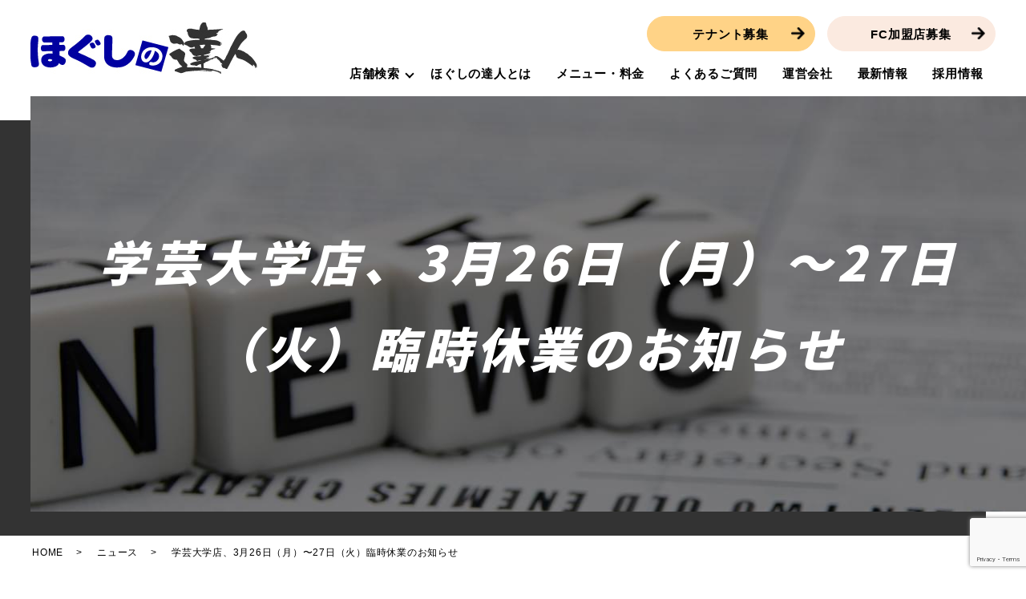

--- FILE ---
content_type: text/html; charset=UTF-8
request_url: https://hogushi-tj.com/news/509
body_size: 7086
content:
  <!DOCTYPE HTML>
<html lang="ja">
<head prefix="og: http://ogp.me/ns# fb: http://ogp.me/ns/fb# article: http://ogp.me/ns/article#">
<!-- Google Tag Manager -->
<script>(function(w,d,s,l,i){w[l]=w[l]||[];w[l].push({'gtm.start':
new Date().getTime(),event:'gtm.js'});var f=d.getElementsByTagName(s)[0],
j=d.createElement(s),dl=l!='dataLayer'?'&l='+l:'';j.async=true;j.src=
'https://www.googletagmanager.com/gtm.js?id='+i+dl;f.parentNode.insertBefore(j,f);
})(window,document,'script','dataLayer','GTM-MKFZ7PH');</script>
<!-- End Google Tag Manager -->
  <meta charset="utf-8">
  <meta http-equiv="X-UA-Compatible" content="IE=edge,chrome=1">
  <meta name="viewport" content="width=device-width, initial-scale=1">
  <link rel="preconnect" href="https://fonts.googleapis.com">
    <link rel="preconnect" href="https://fonts.gstatic.com" crossorigin>
    <link href="https://fonts.googleapis.com/css2?family=Noto+Sans+JP:wght@900&display=swap" rel="stylesheet">
  <title>学芸大学店、3月26日（月）〜27日（火）臨時休業のお知らせ</title>

		<!-- All in One SEO 4.4.8 - aioseo.com -->
		<meta name="description" content="平素はほぐしの達人をご利用頂きまして、誠にありがとうございます。 学芸大学店におきまして、店舗メンテナンスのた" />
		<meta name="robots" content="max-image-preview:large" />
		<link rel="canonical" href="https://hogushi-tj.com/news/509" />
		<meta name="generator" content="All in One SEO (AIOSEO) 4.4.8" />
		<meta property="og:locale" content="ja_JP" />
		<meta property="og:site_name" content="ほぐしの達人" />
		<meta property="og:type" content="article" />
		<meta property="og:title" content="学芸大学店、3月26日（月）〜27日（火）臨時休業のお知らせ" />
		<meta property="og:description" content="平素はほぐしの達人をご利用頂きまして、誠にありがとうございます。 学芸大学店におきまして、店舗メンテナンスのた" />
		<meta property="og:url" content="https://hogushi-tj.com/news/509" />
		<meta property="og:image" content="https://www.hogushi-tj.com/wp-content/uploads/logo_ogp.jpg" />
		<meta property="og:image:secure_url" content="https://www.hogushi-tj.com/wp-content/uploads/logo_ogp.jpg" />
		<meta property="article:published_time" content="2018-03-19T02:11:20+00:00" />
		<meta property="article:modified_time" content="2023-10-27T00:56:42+00:00" />
		<meta name="twitter:card" content="summary_large_image" />
		<meta name="twitter:title" content="学芸大学店、3月26日（月）〜27日（火）臨時休業のお知らせ" />
		<meta name="twitter:description" content="平素はほぐしの達人をご利用頂きまして、誠にありがとうございます。 学芸大学店におきまして、店舗メンテナンスのた" />
		<meta name="twitter:image" content="https://www.hogushi-tj.com/wp-content/uploads/logo_ogp.jpg" />
		<script type="application/ld+json" class="aioseo-schema">
			{"@context":"https:\/\/schema.org","@graph":[{"@type":"Article","@id":"https:\/\/hogushi-tj.com\/news\/509#article","name":"\u5b66\u82b8\u5927\u5b66\u5e97\u30013\u670826\u65e5\uff08\u6708\uff09\u301c27\u65e5\uff08\u706b\uff09\u81e8\u6642\u4f11\u696d\u306e\u304a\u77e5\u3089\u305b","headline":"\u5b66\u82b8\u5927\u5b66\u5e97\u30013\u670826\u65e5\uff08\u6708\uff09\u301c27\u65e5\uff08\u706b\uff09\u81e8\u6642\u4f11\u696d\u306e\u304a\u77e5\u3089\u305b","author":{"@id":"https:\/\/hogushi-tj.com\/author\/authorname#author"},"publisher":{"@id":"https:\/\/hogushi-tj.com\/#organization"},"image":{"@type":"ImageObject","url":"https:\/\/www.hogushi-tj.com\/wp-content\/uploads\/logo_ogp.jpg","@id":"https:\/\/hogushi-tj.com\/#articleImage"},"datePublished":"2018-03-19T02:11:20+09:00","dateModified":"2023-10-27T00:56:42+09:00","inLanguage":"ja","mainEntityOfPage":{"@id":"https:\/\/hogushi-tj.com\/news\/509#webpage"},"isPartOf":{"@id":"https:\/\/hogushi-tj.com\/news\/509#webpage"},"articleSection":"\u30cb\u30e5\u30fc\u30b9, \u5e97\u8217\u60c5\u5831"},{"@type":"BreadcrumbList","@id":"https:\/\/hogushi-tj.com\/news\/509#breadcrumblist","itemListElement":[{"@type":"ListItem","@id":"https:\/\/hogushi-tj.com\/#listItem","position":1,"name":"\u5bb6","item":"https:\/\/hogushi-tj.com\/","nextItem":"https:\/\/hogushi-tj.com\/category\/news#listItem"},{"@type":"ListItem","@id":"https:\/\/hogushi-tj.com\/category\/news#listItem","position":2,"name":"\u30cb\u30e5\u30fc\u30b9","previousItem":"https:\/\/hogushi-tj.com\/#listItem"}]},{"@type":"Organization","@id":"https:\/\/hogushi-tj.com\/#organization","name":"\u307b\u3050\u3057\u306e\u9054\u4eba","url":"https:\/\/hogushi-tj.com\/","logo":{"@type":"ImageObject","url":"https:\/\/www.hogushi-tj.com\/wp-content\/uploads\/logo_ogp.jpg","@id":"https:\/\/hogushi-tj.com\/news\/509\/#organizationLogo"},"image":{"@id":"https:\/\/hogushi-tj.com\/#organizationLogo"}},{"@type":"Person","@id":"https:\/\/hogushi-tj.com\/author\/authorname#author","url":"https:\/\/hogushi-tj.com\/author\/authorname","name":"hogushi","image":{"@type":"ImageObject","@id":"https:\/\/hogushi-tj.com\/news\/509#authorImage","url":"https:\/\/secure.gravatar.com\/avatar\/93b31dcff54f71d75c332d4f9d95f31fa5ed6bda06dc57247b46998169b77910?s=96&d=mm&r=g","width":96,"height":96,"caption":"hogushi"}},{"@type":"WebPage","@id":"https:\/\/hogushi-tj.com\/news\/509#webpage","url":"https:\/\/hogushi-tj.com\/news\/509","name":"\u5b66\u82b8\u5927\u5b66\u5e97\u30013\u670826\u65e5\uff08\u6708\uff09\u301c27\u65e5\uff08\u706b\uff09\u81e8\u6642\u4f11\u696d\u306e\u304a\u77e5\u3089\u305b","description":"\u5e73\u7d20\u306f\u307b\u3050\u3057\u306e\u9054\u4eba\u3092\u3054\u5229\u7528\u9802\u304d\u307e\u3057\u3066\u3001\u8aa0\u306b\u3042\u308a\u304c\u3068\u3046\u3054\u3056\u3044\u307e\u3059\u3002 \u5b66\u82b8\u5927\u5b66\u5e97\u306b\u304a\u304d\u307e\u3057\u3066\u3001\u5e97\u8217\u30e1\u30f3\u30c6\u30ca\u30f3\u30b9\u306e\u305f","inLanguage":"ja","isPartOf":{"@id":"https:\/\/hogushi-tj.com\/#website"},"breadcrumb":{"@id":"https:\/\/hogushi-tj.com\/news\/509#breadcrumblist"},"author":{"@id":"https:\/\/hogushi-tj.com\/author\/authorname#author"},"creator":{"@id":"https:\/\/hogushi-tj.com\/author\/authorname#author"},"datePublished":"2018-03-19T02:11:20+09:00","dateModified":"2023-10-27T00:56:42+09:00"},{"@type":"WebSite","@id":"https:\/\/hogushi-tj.com\/#website","url":"https:\/\/hogushi-tj.com\/","name":"\u307b\u3050\u3057\u306e\u9054\u4eba","description":"\u30de\u30c3\u30b5\u30fc\u30b8\u30d5\u30a1\u30f3\u306b\u4eba\u6c17\u306e\u5168\u8eab\u3082\u307f\u307b\u3050\u3057\u5c02\u9580\u5e97\u300c\u307b\u3050\u3057\u306e\u9054\u4eba\u300d","inLanguage":"ja","publisher":{"@id":"https:\/\/hogushi-tj.com\/#organization"}}]}
		</script>
		<!-- All in One SEO -->

<link rel="alternate" type="application/rss+xml" title="ほぐしの達人 &raquo; 学芸大学店、3月26日（月）〜27日（火）臨時休業のお知らせ のコメントのフィード" href="https://hogushi-tj.com/news/509/feed" />
<style id='classic-theme-styles-inline-css' type='text/css'>
/*! This file is auto-generated */
.wp-block-button__link{color:#fff;background-color:#32373c;border-radius:9999px;box-shadow:none;text-decoration:none;padding:calc(.667em + 2px) calc(1.333em + 2px);font-size:1.125em}.wp-block-file__button{background:#32373c;color:#fff;text-decoration:none}
/*# sourceURL=/wp-includes/css/classic-themes.min.css */
</style>
<link rel='stylesheet' id='contact-form-7-css' href='https://hogushi-tj.com/wp/wp-content/plugins/contact-form-7/includes/css/styles.css' type='text/css' media='all' />
<link rel='stylesheet' id='main-style-css' href='https://hogushi-tj.com/wp/wp-content/themes/hogushi-tj.com/assets/css/main.css?t=1769024764' type='text/css' media='' />
<script type="text/javascript" src="https://hogushi-tj.com/wp/wp-content/themes/hogushi-tj.com/assets/js/vendor/jquery.min.js" id="jquery-js"></script>
<script type="text/javascript" src="https://hogushi-tj.com/wp/wp-content/themes/hogushi-tj.com/assets/js/vendor/respond.min.js" id="respond-js"></script>
<link rel='shortlink' href='https://hogushi-tj.com/?p=509' />
<style>.gallery .gallery-item img { width: auto; height: auto; }</style><link rel="icon" href="https://hogushi-tj.com/wp/wp-content/uploads/hogushi_webclip.png" sizes="32x32" />
<link rel="icon" href="https://hogushi-tj.com/wp/wp-content/uploads/hogushi_webclip.png" sizes="192x192" />
<link rel="apple-touch-icon" href="https://hogushi-tj.com/wp/wp-content/uploads/hogushi_webclip.png" />
<meta name="msapplication-TileImage" content="https://hogushi-tj.com/wp/wp-content/uploads/hogushi_webclip.png" />
<style id="wpforms-css-vars-root">
				:root {
					--wpforms-field-border-radius: 3px;
--wpforms-field-background-color: #ffffff;
--wpforms-field-border-color: rgba( 0, 0, 0, 0.25 );
--wpforms-field-text-color: rgba( 0, 0, 0, 0.7 );
--wpforms-label-color: rgba( 0, 0, 0, 0.85 );
--wpforms-label-sublabel-color: rgba( 0, 0, 0, 0.55 );
--wpforms-label-error-color: #d63637;
--wpforms-button-border-radius: 3px;
--wpforms-button-background-color: #066aab;
--wpforms-button-text-color: #ffffff;
--wpforms-field-size-input-height: 43px;
--wpforms-field-size-input-spacing: 15px;
--wpforms-field-size-font-size: 16px;
--wpforms-field-size-line-height: 19px;
--wpforms-field-size-padding-h: 14px;
--wpforms-field-size-checkbox-size: 16px;
--wpforms-field-size-sublabel-spacing: 5px;
--wpforms-field-size-icon-size: 1;
--wpforms-label-size-font-size: 16px;
--wpforms-label-size-line-height: 19px;
--wpforms-label-size-sublabel-font-size: 14px;
--wpforms-label-size-sublabel-line-height: 17px;
--wpforms-button-size-font-size: 17px;
--wpforms-button-size-height: 41px;
--wpforms-button-size-padding-h: 15px;
--wpforms-button-size-margin-top: 10px;

				}
			</style><script type="application/ld+json">
  {
    "@context": "http://schema.org",
    "@type": "BreadcrumbList",
    "itemListElement": [
      {
      "@type": "ListItem",
      "position": 1,
      "item":
      {
        "@id": "https://hogushi-tj.com/",
        "name": "ほぐしの達人"
      }
    },
{
      "@type": "ListItem",
      "position": 2,
      "item":
      {
        "@id": "https://hogushi-tj.com/category/news/",
        "name": "ニュース"
      }
    },
{
      "@type": "ListItem",
      "position": 3,
      "item":
      {
        "@id": "https://hogushi-tj.com/news/509/",
        "name": "学芸大学店、3月26日（月）〜27日（火）臨時休業のお知らせ"
      }
    }    ]
  }
</script>


<script type="application/ld+json">
  {
    "@context": "http://schema.org/",
    "@type": "LocalBusiness",
    "name": "ほぐしの達人",
    "address": "〒150-0044 東京都渋谷区円山町3-5 道玄坂SSDビル3F",
    "telephone": "042-676-1006",
    "faxNumber": "",
    "url": "https://hogushi-tj.com",
    "email": "info@hogushi-tj.com",
    "image": "https://hogushi-tj.com/wp-content/uploads/logo_ogp.jpg",
    "logo": "https://hogushi-tj.com/wp-content/uploads/logo_org.png",
    "datePublished": "2018-03-19T11:11:20+09:00",
    "dateModified": "2023-10-27T09:56:42+09:00"
  }
</script>
<style id='global-styles-inline-css' type='text/css'>
:root{--wp--preset--aspect-ratio--square: 1;--wp--preset--aspect-ratio--4-3: 4/3;--wp--preset--aspect-ratio--3-4: 3/4;--wp--preset--aspect-ratio--3-2: 3/2;--wp--preset--aspect-ratio--2-3: 2/3;--wp--preset--aspect-ratio--16-9: 16/9;--wp--preset--aspect-ratio--9-16: 9/16;--wp--preset--color--black: #000000;--wp--preset--color--cyan-bluish-gray: #abb8c3;--wp--preset--color--white: #ffffff;--wp--preset--color--pale-pink: #f78da7;--wp--preset--color--vivid-red: #cf2e2e;--wp--preset--color--luminous-vivid-orange: #ff6900;--wp--preset--color--luminous-vivid-amber: #fcb900;--wp--preset--color--light-green-cyan: #7bdcb5;--wp--preset--color--vivid-green-cyan: #00d084;--wp--preset--color--pale-cyan-blue: #8ed1fc;--wp--preset--color--vivid-cyan-blue: #0693e3;--wp--preset--color--vivid-purple: #9b51e0;--wp--preset--gradient--vivid-cyan-blue-to-vivid-purple: linear-gradient(135deg,rgb(6,147,227) 0%,rgb(155,81,224) 100%);--wp--preset--gradient--light-green-cyan-to-vivid-green-cyan: linear-gradient(135deg,rgb(122,220,180) 0%,rgb(0,208,130) 100%);--wp--preset--gradient--luminous-vivid-amber-to-luminous-vivid-orange: linear-gradient(135deg,rgb(252,185,0) 0%,rgb(255,105,0) 100%);--wp--preset--gradient--luminous-vivid-orange-to-vivid-red: linear-gradient(135deg,rgb(255,105,0) 0%,rgb(207,46,46) 100%);--wp--preset--gradient--very-light-gray-to-cyan-bluish-gray: linear-gradient(135deg,rgb(238,238,238) 0%,rgb(169,184,195) 100%);--wp--preset--gradient--cool-to-warm-spectrum: linear-gradient(135deg,rgb(74,234,220) 0%,rgb(151,120,209) 20%,rgb(207,42,186) 40%,rgb(238,44,130) 60%,rgb(251,105,98) 80%,rgb(254,248,76) 100%);--wp--preset--gradient--blush-light-purple: linear-gradient(135deg,rgb(255,206,236) 0%,rgb(152,150,240) 100%);--wp--preset--gradient--blush-bordeaux: linear-gradient(135deg,rgb(254,205,165) 0%,rgb(254,45,45) 50%,rgb(107,0,62) 100%);--wp--preset--gradient--luminous-dusk: linear-gradient(135deg,rgb(255,203,112) 0%,rgb(199,81,192) 50%,rgb(65,88,208) 100%);--wp--preset--gradient--pale-ocean: linear-gradient(135deg,rgb(255,245,203) 0%,rgb(182,227,212) 50%,rgb(51,167,181) 100%);--wp--preset--gradient--electric-grass: linear-gradient(135deg,rgb(202,248,128) 0%,rgb(113,206,126) 100%);--wp--preset--gradient--midnight: linear-gradient(135deg,rgb(2,3,129) 0%,rgb(40,116,252) 100%);--wp--preset--font-size--small: 13px;--wp--preset--font-size--medium: 20px;--wp--preset--font-size--large: 36px;--wp--preset--font-size--x-large: 42px;--wp--preset--spacing--20: 0.44rem;--wp--preset--spacing--30: 0.67rem;--wp--preset--spacing--40: 1rem;--wp--preset--spacing--50: 1.5rem;--wp--preset--spacing--60: 2.25rem;--wp--preset--spacing--70: 3.38rem;--wp--preset--spacing--80: 5.06rem;--wp--preset--shadow--natural: 6px 6px 9px rgba(0, 0, 0, 0.2);--wp--preset--shadow--deep: 12px 12px 50px rgba(0, 0, 0, 0.4);--wp--preset--shadow--sharp: 6px 6px 0px rgba(0, 0, 0, 0.2);--wp--preset--shadow--outlined: 6px 6px 0px -3px rgb(255, 255, 255), 6px 6px rgb(0, 0, 0);--wp--preset--shadow--crisp: 6px 6px 0px rgb(0, 0, 0);}:where(.is-layout-flex){gap: 0.5em;}:where(.is-layout-grid){gap: 0.5em;}body .is-layout-flex{display: flex;}.is-layout-flex{flex-wrap: wrap;align-items: center;}.is-layout-flex > :is(*, div){margin: 0;}body .is-layout-grid{display: grid;}.is-layout-grid > :is(*, div){margin: 0;}:where(.wp-block-columns.is-layout-flex){gap: 2em;}:where(.wp-block-columns.is-layout-grid){gap: 2em;}:where(.wp-block-post-template.is-layout-flex){gap: 1.25em;}:where(.wp-block-post-template.is-layout-grid){gap: 1.25em;}.has-black-color{color: var(--wp--preset--color--black) !important;}.has-cyan-bluish-gray-color{color: var(--wp--preset--color--cyan-bluish-gray) !important;}.has-white-color{color: var(--wp--preset--color--white) !important;}.has-pale-pink-color{color: var(--wp--preset--color--pale-pink) !important;}.has-vivid-red-color{color: var(--wp--preset--color--vivid-red) !important;}.has-luminous-vivid-orange-color{color: var(--wp--preset--color--luminous-vivid-orange) !important;}.has-luminous-vivid-amber-color{color: var(--wp--preset--color--luminous-vivid-amber) !important;}.has-light-green-cyan-color{color: var(--wp--preset--color--light-green-cyan) !important;}.has-vivid-green-cyan-color{color: var(--wp--preset--color--vivid-green-cyan) !important;}.has-pale-cyan-blue-color{color: var(--wp--preset--color--pale-cyan-blue) !important;}.has-vivid-cyan-blue-color{color: var(--wp--preset--color--vivid-cyan-blue) !important;}.has-vivid-purple-color{color: var(--wp--preset--color--vivid-purple) !important;}.has-black-background-color{background-color: var(--wp--preset--color--black) !important;}.has-cyan-bluish-gray-background-color{background-color: var(--wp--preset--color--cyan-bluish-gray) !important;}.has-white-background-color{background-color: var(--wp--preset--color--white) !important;}.has-pale-pink-background-color{background-color: var(--wp--preset--color--pale-pink) !important;}.has-vivid-red-background-color{background-color: var(--wp--preset--color--vivid-red) !important;}.has-luminous-vivid-orange-background-color{background-color: var(--wp--preset--color--luminous-vivid-orange) !important;}.has-luminous-vivid-amber-background-color{background-color: var(--wp--preset--color--luminous-vivid-amber) !important;}.has-light-green-cyan-background-color{background-color: var(--wp--preset--color--light-green-cyan) !important;}.has-vivid-green-cyan-background-color{background-color: var(--wp--preset--color--vivid-green-cyan) !important;}.has-pale-cyan-blue-background-color{background-color: var(--wp--preset--color--pale-cyan-blue) !important;}.has-vivid-cyan-blue-background-color{background-color: var(--wp--preset--color--vivid-cyan-blue) !important;}.has-vivid-purple-background-color{background-color: var(--wp--preset--color--vivid-purple) !important;}.has-black-border-color{border-color: var(--wp--preset--color--black) !important;}.has-cyan-bluish-gray-border-color{border-color: var(--wp--preset--color--cyan-bluish-gray) !important;}.has-white-border-color{border-color: var(--wp--preset--color--white) !important;}.has-pale-pink-border-color{border-color: var(--wp--preset--color--pale-pink) !important;}.has-vivid-red-border-color{border-color: var(--wp--preset--color--vivid-red) !important;}.has-luminous-vivid-orange-border-color{border-color: var(--wp--preset--color--luminous-vivid-orange) !important;}.has-luminous-vivid-amber-border-color{border-color: var(--wp--preset--color--luminous-vivid-amber) !important;}.has-light-green-cyan-border-color{border-color: var(--wp--preset--color--light-green-cyan) !important;}.has-vivid-green-cyan-border-color{border-color: var(--wp--preset--color--vivid-green-cyan) !important;}.has-pale-cyan-blue-border-color{border-color: var(--wp--preset--color--pale-cyan-blue) !important;}.has-vivid-cyan-blue-border-color{border-color: var(--wp--preset--color--vivid-cyan-blue) !important;}.has-vivid-purple-border-color{border-color: var(--wp--preset--color--vivid-purple) !important;}.has-vivid-cyan-blue-to-vivid-purple-gradient-background{background: var(--wp--preset--gradient--vivid-cyan-blue-to-vivid-purple) !important;}.has-light-green-cyan-to-vivid-green-cyan-gradient-background{background: var(--wp--preset--gradient--light-green-cyan-to-vivid-green-cyan) !important;}.has-luminous-vivid-amber-to-luminous-vivid-orange-gradient-background{background: var(--wp--preset--gradient--luminous-vivid-amber-to-luminous-vivid-orange) !important;}.has-luminous-vivid-orange-to-vivid-red-gradient-background{background: var(--wp--preset--gradient--luminous-vivid-orange-to-vivid-red) !important;}.has-very-light-gray-to-cyan-bluish-gray-gradient-background{background: var(--wp--preset--gradient--very-light-gray-to-cyan-bluish-gray) !important;}.has-cool-to-warm-spectrum-gradient-background{background: var(--wp--preset--gradient--cool-to-warm-spectrum) !important;}.has-blush-light-purple-gradient-background{background: var(--wp--preset--gradient--blush-light-purple) !important;}.has-blush-bordeaux-gradient-background{background: var(--wp--preset--gradient--blush-bordeaux) !important;}.has-luminous-dusk-gradient-background{background: var(--wp--preset--gradient--luminous-dusk) !important;}.has-pale-ocean-gradient-background{background: var(--wp--preset--gradient--pale-ocean) !important;}.has-electric-grass-gradient-background{background: var(--wp--preset--gradient--electric-grass) !important;}.has-midnight-gradient-background{background: var(--wp--preset--gradient--midnight) !important;}.has-small-font-size{font-size: var(--wp--preset--font-size--small) !important;}.has-medium-font-size{font-size: var(--wp--preset--font-size--medium) !important;}.has-large-font-size{font-size: var(--wp--preset--font-size--large) !important;}.has-x-large-font-size{font-size: var(--wp--preset--font-size--x-large) !important;}
/*# sourceURL=global-styles-inline-css */
</style>
</head>

<body class="scrollTop " id="news">
<!-- Google Tag Manager (noscript) -->
<noscript><iframe src="https://www.googletagmanager.com/ns.html?id=GTM-MKFZ7PH" height="0" width="0" style="display:none;visibility:hidden"></iframe></noscript>
<!-- End Google Tag Manager (noscript)  -->
  <div id="fb-root"></div>
  <script>(function(d, s, id) {
    var js, fjs = d.getElementsByTagName(s)[0];
    if (d.getElementById(id)) return;
    js = d.createElement(s); js.id = id;
    js.src = "https://connect.facebook.net/ja_JP/sdk.js#xfbml=1&version=v12.0";
    fjs.parentNode.insertBefore(js, fjs);
  }(document, 'script', 'facebook-jssdk'));</script>

  <header>
    <div class="primary_header">
      <div class="container">
        <div class="row">
                    <div class="title">
                          <a href="https://hogushi-tj.com/">
                <img src="https://hogushi-tj.com/wp/wp-content/uploads/logo.svg" alt="ほぐしの達人"/>
              </a>
                      </div>
          <div class="hdr_info_wrap">
  <div class="hdr_info">
    <div class="hdr_info_pc pc-only">
      <p class="more tenant_btn"><a href="/tenant" class="add_arrow">テナント募集</a></p>
      <p class="more fc_btn"><a href="/franchise" class="add_arrow">FC加盟店募集</a></p>
    </div>
  </div>
</div>

          <nav class="global_nav"><ul><li class="has_under"><a>店舗検索</a>
<ul class="sub-menu">
	<li><a href="https://shop.hogushi-tj.com/shop/list_map">現在地から探す</a></li>
	<li><a href="https://hogushi-tj.com/shop_list">一覧から探す</a></li>
</ul>
</li>
<li><a href="https://hogushi-tj.com/about">ほぐしの達人とは</a></li>
<li><a href="https://hogushi-tj.com/menu">メニュー・料金</a></li>
<li><a href="https://hogushi-tj.com/faq">よくあるご質問</a></li>
<li><a href="https://hogushi-tj.com/company">運営会社</a></li>
<li><a href="https://hogushi-tj.com/category/news">最新情報</a></li>
<li><a href="https://hogushi-tj.com/recruit">採用情報</a></li>

              </ul>
              <div class="menu_icon">
                <a href="#menu"><span>メニュー開閉</span></a>
              </div></nav>        </div>
      </div>
    </div>
  </header>

<main>
                <h1 class="" style="">
                学芸大学店、3月26日（月）〜27日（火）臨時休業のお知らせ                      </h1>
      

      
    <div class="bread_wrap">
    <div class="container gutters">
      <div class="row bread">
        <ul class="col span_12">
    <li><a
      href="https://hogushi-tj.com">HOME</a>
  </li>
      <li><a
      href="https://hogushi-tj.com/category/news">ニュース</a>
  </li>
        <li>学芸大学店、3月26日（月）〜27日（火）臨時休業のお知らせ</li>
      </ul>
      </div>
    </div>
  </div>
    <section>
          <div class="container gutters">
                <div class="row">
                    <div class="col span_12 column_main">
                  <article class="row article_detail">
      <div class="article_date">
        <p>2018/03/19</p>
      </div>
      <div class="row">
        <div class="col span_12">
          <p>平素はほぐしの達人をご利用頂きまして、誠にありがとうございます。</p>
<p>学芸大学店におきまして、店舗メンテナンスのため、2018年3月26日（月）〜27日（火）までの2日間、臨時休業させていただきます。</p>
<p><br />お客様には御不便をお掛けしますが、何卒御理解くださいますようお願いいたします。</p>        </div>
      </div>

          </article>

    <div class='epress_pager'>
      <div class="epress_pager_prev">
        <a href="https://hogushi-tj.com/shopinfo/504" rel="prev">2018年4月1日（日）府中駅前店オープンのお知らせ</a>      </div>
      <div class="epress_pager_next">
        <a href="https://hogushi-tj.com/news/511" rel="next">武蔵小山店、3月30日（金）臨時休業のお知らせ</a>      </div>
    </div>
                </div>
                  </div>
      </div>
  </section>

</main>
<section class="sec_ftr mb0">
  <div class="container gutters">
    <div class="sec_ftr_inner">
      <div class="info_box">
        <figure class="logo">
          <img src="https://hogushi-tj.com/wp/wp-content/uploads/footer_logo.png" alt="ほぐしの達人">
        </figure>
      </div>
      <div class="link_box">
        <ul>
          <li><a href="/shop_list">店舗検索</a></li>
          <li><a href="/about">ほぐしの達人とは</a></li>
          <li><a href="/menu">メニュー・料金</a></li>
          <li><a href="/faq">よくあるご質問</a></li>
        </ul>
        <ul>
          <li><a href="/category/news">最新情報</a></li>
          <li><a href="/recruit">採用情報</a></li>
          <li><a href="/tenant">テナント募集</a></li>
          <li><a href="/franchise">FC加盟募集</a></li>
        </ul>
        <ul>
          <li><a href="/company">運営会社</a></li>
          <li><a href="/policy">プライバシーポリシー</a></li>
          <li><a href="/sitemap">サイトマップ</a></li>
          <li><a href="/contact">お問い合わせ</a></li>
        </ul>
      </div>
    </div>
  </div>
</section>
<footer>
  <div class="footer_info">
          <a href="https://hogushi-tj.com/shop_list">
      <span>お近くの店舗を予約する</span>
    </a>
          </div>
  <div class="footer_nav_wrap">
    <div class="container">
      <div class="row">
        <nav class="col span_12"><ul><li><a href="https://hogushi-tj.com/sitemap">サイトマップ</a></li>
<li><a rel="privacy-policy" href="https://hogushi-tj.com/policy">個人情報保護方針</a></li>
</ul></nav>      </div>
    </div>
  </div>
  <div class="footer_copyright_wrap">
    <div class="container">
      <div class="row">
        <div class="col span_12">
          <p>Copyright &copy; ほぐしの達人 All Rights
            Reserved.<br>
            【掲載の記事・写真・イラストなどの無断複写・転載を禁じます】</p>
        </div>
      </div>
    </div>
  </div>
  <p class="pagetop"><a href="#top"></a></p>
</footer>

<script type="speculationrules">
{"prefetch":[{"source":"document","where":{"and":[{"href_matches":"/*"},{"not":{"href_matches":["/wp/wp-*.php","/wp/wp-admin/*","/wp/wp-content/uploads/*","/wp/wp-content/*","/wp/wp-content/plugins/*","/wp/wp-content/themes/hogushi-tj.com/*","/*\\?(.+)"]}},{"not":{"selector_matches":"a[rel~=\"nofollow\"]"}},{"not":{"selector_matches":".no-prefetch, .no-prefetch a"}}]},"eagerness":"conservative"}]}
</script>
<script type="text/javascript" src="https://hogushi-tj.com/wp/wp-content/plugins/contact-form-7/includes/swv/js/index.js" id="swv-js"></script>
<script type="text/javascript" id="contact-form-7-js-extra">
/* <![CDATA[ */
var wpcf7 = {"api":{"root":"https://hogushi-tj.com/wp-json/","namespace":"contact-form-7/v1"}};
//# sourceURL=contact-form-7-js-extra
/* ]]> */
</script>
<script type="text/javascript" src="https://hogushi-tj.com/wp/wp-content/plugins/contact-form-7/includes/js/index.js" id="contact-form-7-js"></script>
<script type="text/javascript" src="https://hogushi-tj.com/wp/wp-content/themes/hogushi-tj.com/assets/js/vendor/bundle.js" id="bundle-js"></script>
<script type="text/javascript" id="main-script-js-extra">
/* <![CDATA[ */
var wp_theme_options = {"loader":{"enable":false,"timming":"once","home_only":true,"delay":3000,"fadeout":600,"file_name":"loader"},"is_front":""};
//# sourceURL=main-script-js-extra
/* ]]> */
</script>
<script type="text/javascript" src="https://hogushi-tj.com/wp/wp-content/themes/hogushi-tj.com/assets/js/main.js?t=1769024764" id="main-script-js"></script>
<script type="text/javascript" src="https://www.google.com/recaptcha/api.js?render=6LeSwCAsAAAAAPHXYVJiTfnJZE0g5gm_2THeGHTc" id="google-recaptcha-js"></script>
<script type="text/javascript" src="https://hogushi-tj.com/wp/wp-includes/js/dist/vendor/wp-polyfill.min.js" id="wp-polyfill-js"></script>
<script type="text/javascript" id="wpcf7-recaptcha-js-extra">
/* <![CDATA[ */
var wpcf7_recaptcha = {"sitekey":"6LeSwCAsAAAAAPHXYVJiTfnJZE0g5gm_2THeGHTc","actions":{"homepage":"homepage","contactform":"contactform"}};
//# sourceURL=wpcf7-recaptcha-js-extra
/* ]]> */
</script>
<script type="text/javascript" src="https://hogushi-tj.com/wp/wp-content/plugins/contact-form-7/modules/recaptcha/index.js" id="wpcf7-recaptcha-js"></script>
</body>

</html><!-- WP Fastest Cache file was created in 0.172 seconds, on 2026年1月22日 @ 4:46 AM --><!-- need to refresh to see cached version -->

--- FILE ---
content_type: text/html; charset=utf-8
request_url: https://www.google.com/recaptcha/api2/anchor?ar=1&k=6LeSwCAsAAAAAPHXYVJiTfnJZE0g5gm_2THeGHTc&co=aHR0cHM6Ly9ob2d1c2hpLXRqLmNvbTo0NDM.&hl=en&v=PoyoqOPhxBO7pBk68S4YbpHZ&size=invisible&anchor-ms=20000&execute-ms=30000&cb=fdw71fqp42us
body_size: 48641
content:
<!DOCTYPE HTML><html dir="ltr" lang="en"><head><meta http-equiv="Content-Type" content="text/html; charset=UTF-8">
<meta http-equiv="X-UA-Compatible" content="IE=edge">
<title>reCAPTCHA</title>
<style type="text/css">
/* cyrillic-ext */
@font-face {
  font-family: 'Roboto';
  font-style: normal;
  font-weight: 400;
  font-stretch: 100%;
  src: url(//fonts.gstatic.com/s/roboto/v48/KFO7CnqEu92Fr1ME7kSn66aGLdTylUAMa3GUBHMdazTgWw.woff2) format('woff2');
  unicode-range: U+0460-052F, U+1C80-1C8A, U+20B4, U+2DE0-2DFF, U+A640-A69F, U+FE2E-FE2F;
}
/* cyrillic */
@font-face {
  font-family: 'Roboto';
  font-style: normal;
  font-weight: 400;
  font-stretch: 100%;
  src: url(//fonts.gstatic.com/s/roboto/v48/KFO7CnqEu92Fr1ME7kSn66aGLdTylUAMa3iUBHMdazTgWw.woff2) format('woff2');
  unicode-range: U+0301, U+0400-045F, U+0490-0491, U+04B0-04B1, U+2116;
}
/* greek-ext */
@font-face {
  font-family: 'Roboto';
  font-style: normal;
  font-weight: 400;
  font-stretch: 100%;
  src: url(//fonts.gstatic.com/s/roboto/v48/KFO7CnqEu92Fr1ME7kSn66aGLdTylUAMa3CUBHMdazTgWw.woff2) format('woff2');
  unicode-range: U+1F00-1FFF;
}
/* greek */
@font-face {
  font-family: 'Roboto';
  font-style: normal;
  font-weight: 400;
  font-stretch: 100%;
  src: url(//fonts.gstatic.com/s/roboto/v48/KFO7CnqEu92Fr1ME7kSn66aGLdTylUAMa3-UBHMdazTgWw.woff2) format('woff2');
  unicode-range: U+0370-0377, U+037A-037F, U+0384-038A, U+038C, U+038E-03A1, U+03A3-03FF;
}
/* math */
@font-face {
  font-family: 'Roboto';
  font-style: normal;
  font-weight: 400;
  font-stretch: 100%;
  src: url(//fonts.gstatic.com/s/roboto/v48/KFO7CnqEu92Fr1ME7kSn66aGLdTylUAMawCUBHMdazTgWw.woff2) format('woff2');
  unicode-range: U+0302-0303, U+0305, U+0307-0308, U+0310, U+0312, U+0315, U+031A, U+0326-0327, U+032C, U+032F-0330, U+0332-0333, U+0338, U+033A, U+0346, U+034D, U+0391-03A1, U+03A3-03A9, U+03B1-03C9, U+03D1, U+03D5-03D6, U+03F0-03F1, U+03F4-03F5, U+2016-2017, U+2034-2038, U+203C, U+2040, U+2043, U+2047, U+2050, U+2057, U+205F, U+2070-2071, U+2074-208E, U+2090-209C, U+20D0-20DC, U+20E1, U+20E5-20EF, U+2100-2112, U+2114-2115, U+2117-2121, U+2123-214F, U+2190, U+2192, U+2194-21AE, U+21B0-21E5, U+21F1-21F2, U+21F4-2211, U+2213-2214, U+2216-22FF, U+2308-230B, U+2310, U+2319, U+231C-2321, U+2336-237A, U+237C, U+2395, U+239B-23B7, U+23D0, U+23DC-23E1, U+2474-2475, U+25AF, U+25B3, U+25B7, U+25BD, U+25C1, U+25CA, U+25CC, U+25FB, U+266D-266F, U+27C0-27FF, U+2900-2AFF, U+2B0E-2B11, U+2B30-2B4C, U+2BFE, U+3030, U+FF5B, U+FF5D, U+1D400-1D7FF, U+1EE00-1EEFF;
}
/* symbols */
@font-face {
  font-family: 'Roboto';
  font-style: normal;
  font-weight: 400;
  font-stretch: 100%;
  src: url(//fonts.gstatic.com/s/roboto/v48/KFO7CnqEu92Fr1ME7kSn66aGLdTylUAMaxKUBHMdazTgWw.woff2) format('woff2');
  unicode-range: U+0001-000C, U+000E-001F, U+007F-009F, U+20DD-20E0, U+20E2-20E4, U+2150-218F, U+2190, U+2192, U+2194-2199, U+21AF, U+21E6-21F0, U+21F3, U+2218-2219, U+2299, U+22C4-22C6, U+2300-243F, U+2440-244A, U+2460-24FF, U+25A0-27BF, U+2800-28FF, U+2921-2922, U+2981, U+29BF, U+29EB, U+2B00-2BFF, U+4DC0-4DFF, U+FFF9-FFFB, U+10140-1018E, U+10190-1019C, U+101A0, U+101D0-101FD, U+102E0-102FB, U+10E60-10E7E, U+1D2C0-1D2D3, U+1D2E0-1D37F, U+1F000-1F0FF, U+1F100-1F1AD, U+1F1E6-1F1FF, U+1F30D-1F30F, U+1F315, U+1F31C, U+1F31E, U+1F320-1F32C, U+1F336, U+1F378, U+1F37D, U+1F382, U+1F393-1F39F, U+1F3A7-1F3A8, U+1F3AC-1F3AF, U+1F3C2, U+1F3C4-1F3C6, U+1F3CA-1F3CE, U+1F3D4-1F3E0, U+1F3ED, U+1F3F1-1F3F3, U+1F3F5-1F3F7, U+1F408, U+1F415, U+1F41F, U+1F426, U+1F43F, U+1F441-1F442, U+1F444, U+1F446-1F449, U+1F44C-1F44E, U+1F453, U+1F46A, U+1F47D, U+1F4A3, U+1F4B0, U+1F4B3, U+1F4B9, U+1F4BB, U+1F4BF, U+1F4C8-1F4CB, U+1F4D6, U+1F4DA, U+1F4DF, U+1F4E3-1F4E6, U+1F4EA-1F4ED, U+1F4F7, U+1F4F9-1F4FB, U+1F4FD-1F4FE, U+1F503, U+1F507-1F50B, U+1F50D, U+1F512-1F513, U+1F53E-1F54A, U+1F54F-1F5FA, U+1F610, U+1F650-1F67F, U+1F687, U+1F68D, U+1F691, U+1F694, U+1F698, U+1F6AD, U+1F6B2, U+1F6B9-1F6BA, U+1F6BC, U+1F6C6-1F6CF, U+1F6D3-1F6D7, U+1F6E0-1F6EA, U+1F6F0-1F6F3, U+1F6F7-1F6FC, U+1F700-1F7FF, U+1F800-1F80B, U+1F810-1F847, U+1F850-1F859, U+1F860-1F887, U+1F890-1F8AD, U+1F8B0-1F8BB, U+1F8C0-1F8C1, U+1F900-1F90B, U+1F93B, U+1F946, U+1F984, U+1F996, U+1F9E9, U+1FA00-1FA6F, U+1FA70-1FA7C, U+1FA80-1FA89, U+1FA8F-1FAC6, U+1FACE-1FADC, U+1FADF-1FAE9, U+1FAF0-1FAF8, U+1FB00-1FBFF;
}
/* vietnamese */
@font-face {
  font-family: 'Roboto';
  font-style: normal;
  font-weight: 400;
  font-stretch: 100%;
  src: url(//fonts.gstatic.com/s/roboto/v48/KFO7CnqEu92Fr1ME7kSn66aGLdTylUAMa3OUBHMdazTgWw.woff2) format('woff2');
  unicode-range: U+0102-0103, U+0110-0111, U+0128-0129, U+0168-0169, U+01A0-01A1, U+01AF-01B0, U+0300-0301, U+0303-0304, U+0308-0309, U+0323, U+0329, U+1EA0-1EF9, U+20AB;
}
/* latin-ext */
@font-face {
  font-family: 'Roboto';
  font-style: normal;
  font-weight: 400;
  font-stretch: 100%;
  src: url(//fonts.gstatic.com/s/roboto/v48/KFO7CnqEu92Fr1ME7kSn66aGLdTylUAMa3KUBHMdazTgWw.woff2) format('woff2');
  unicode-range: U+0100-02BA, U+02BD-02C5, U+02C7-02CC, U+02CE-02D7, U+02DD-02FF, U+0304, U+0308, U+0329, U+1D00-1DBF, U+1E00-1E9F, U+1EF2-1EFF, U+2020, U+20A0-20AB, U+20AD-20C0, U+2113, U+2C60-2C7F, U+A720-A7FF;
}
/* latin */
@font-face {
  font-family: 'Roboto';
  font-style: normal;
  font-weight: 400;
  font-stretch: 100%;
  src: url(//fonts.gstatic.com/s/roboto/v48/KFO7CnqEu92Fr1ME7kSn66aGLdTylUAMa3yUBHMdazQ.woff2) format('woff2');
  unicode-range: U+0000-00FF, U+0131, U+0152-0153, U+02BB-02BC, U+02C6, U+02DA, U+02DC, U+0304, U+0308, U+0329, U+2000-206F, U+20AC, U+2122, U+2191, U+2193, U+2212, U+2215, U+FEFF, U+FFFD;
}
/* cyrillic-ext */
@font-face {
  font-family: 'Roboto';
  font-style: normal;
  font-weight: 500;
  font-stretch: 100%;
  src: url(//fonts.gstatic.com/s/roboto/v48/KFO7CnqEu92Fr1ME7kSn66aGLdTylUAMa3GUBHMdazTgWw.woff2) format('woff2');
  unicode-range: U+0460-052F, U+1C80-1C8A, U+20B4, U+2DE0-2DFF, U+A640-A69F, U+FE2E-FE2F;
}
/* cyrillic */
@font-face {
  font-family: 'Roboto';
  font-style: normal;
  font-weight: 500;
  font-stretch: 100%;
  src: url(//fonts.gstatic.com/s/roboto/v48/KFO7CnqEu92Fr1ME7kSn66aGLdTylUAMa3iUBHMdazTgWw.woff2) format('woff2');
  unicode-range: U+0301, U+0400-045F, U+0490-0491, U+04B0-04B1, U+2116;
}
/* greek-ext */
@font-face {
  font-family: 'Roboto';
  font-style: normal;
  font-weight: 500;
  font-stretch: 100%;
  src: url(//fonts.gstatic.com/s/roboto/v48/KFO7CnqEu92Fr1ME7kSn66aGLdTylUAMa3CUBHMdazTgWw.woff2) format('woff2');
  unicode-range: U+1F00-1FFF;
}
/* greek */
@font-face {
  font-family: 'Roboto';
  font-style: normal;
  font-weight: 500;
  font-stretch: 100%;
  src: url(//fonts.gstatic.com/s/roboto/v48/KFO7CnqEu92Fr1ME7kSn66aGLdTylUAMa3-UBHMdazTgWw.woff2) format('woff2');
  unicode-range: U+0370-0377, U+037A-037F, U+0384-038A, U+038C, U+038E-03A1, U+03A3-03FF;
}
/* math */
@font-face {
  font-family: 'Roboto';
  font-style: normal;
  font-weight: 500;
  font-stretch: 100%;
  src: url(//fonts.gstatic.com/s/roboto/v48/KFO7CnqEu92Fr1ME7kSn66aGLdTylUAMawCUBHMdazTgWw.woff2) format('woff2');
  unicode-range: U+0302-0303, U+0305, U+0307-0308, U+0310, U+0312, U+0315, U+031A, U+0326-0327, U+032C, U+032F-0330, U+0332-0333, U+0338, U+033A, U+0346, U+034D, U+0391-03A1, U+03A3-03A9, U+03B1-03C9, U+03D1, U+03D5-03D6, U+03F0-03F1, U+03F4-03F5, U+2016-2017, U+2034-2038, U+203C, U+2040, U+2043, U+2047, U+2050, U+2057, U+205F, U+2070-2071, U+2074-208E, U+2090-209C, U+20D0-20DC, U+20E1, U+20E5-20EF, U+2100-2112, U+2114-2115, U+2117-2121, U+2123-214F, U+2190, U+2192, U+2194-21AE, U+21B0-21E5, U+21F1-21F2, U+21F4-2211, U+2213-2214, U+2216-22FF, U+2308-230B, U+2310, U+2319, U+231C-2321, U+2336-237A, U+237C, U+2395, U+239B-23B7, U+23D0, U+23DC-23E1, U+2474-2475, U+25AF, U+25B3, U+25B7, U+25BD, U+25C1, U+25CA, U+25CC, U+25FB, U+266D-266F, U+27C0-27FF, U+2900-2AFF, U+2B0E-2B11, U+2B30-2B4C, U+2BFE, U+3030, U+FF5B, U+FF5D, U+1D400-1D7FF, U+1EE00-1EEFF;
}
/* symbols */
@font-face {
  font-family: 'Roboto';
  font-style: normal;
  font-weight: 500;
  font-stretch: 100%;
  src: url(//fonts.gstatic.com/s/roboto/v48/KFO7CnqEu92Fr1ME7kSn66aGLdTylUAMaxKUBHMdazTgWw.woff2) format('woff2');
  unicode-range: U+0001-000C, U+000E-001F, U+007F-009F, U+20DD-20E0, U+20E2-20E4, U+2150-218F, U+2190, U+2192, U+2194-2199, U+21AF, U+21E6-21F0, U+21F3, U+2218-2219, U+2299, U+22C4-22C6, U+2300-243F, U+2440-244A, U+2460-24FF, U+25A0-27BF, U+2800-28FF, U+2921-2922, U+2981, U+29BF, U+29EB, U+2B00-2BFF, U+4DC0-4DFF, U+FFF9-FFFB, U+10140-1018E, U+10190-1019C, U+101A0, U+101D0-101FD, U+102E0-102FB, U+10E60-10E7E, U+1D2C0-1D2D3, U+1D2E0-1D37F, U+1F000-1F0FF, U+1F100-1F1AD, U+1F1E6-1F1FF, U+1F30D-1F30F, U+1F315, U+1F31C, U+1F31E, U+1F320-1F32C, U+1F336, U+1F378, U+1F37D, U+1F382, U+1F393-1F39F, U+1F3A7-1F3A8, U+1F3AC-1F3AF, U+1F3C2, U+1F3C4-1F3C6, U+1F3CA-1F3CE, U+1F3D4-1F3E0, U+1F3ED, U+1F3F1-1F3F3, U+1F3F5-1F3F7, U+1F408, U+1F415, U+1F41F, U+1F426, U+1F43F, U+1F441-1F442, U+1F444, U+1F446-1F449, U+1F44C-1F44E, U+1F453, U+1F46A, U+1F47D, U+1F4A3, U+1F4B0, U+1F4B3, U+1F4B9, U+1F4BB, U+1F4BF, U+1F4C8-1F4CB, U+1F4D6, U+1F4DA, U+1F4DF, U+1F4E3-1F4E6, U+1F4EA-1F4ED, U+1F4F7, U+1F4F9-1F4FB, U+1F4FD-1F4FE, U+1F503, U+1F507-1F50B, U+1F50D, U+1F512-1F513, U+1F53E-1F54A, U+1F54F-1F5FA, U+1F610, U+1F650-1F67F, U+1F687, U+1F68D, U+1F691, U+1F694, U+1F698, U+1F6AD, U+1F6B2, U+1F6B9-1F6BA, U+1F6BC, U+1F6C6-1F6CF, U+1F6D3-1F6D7, U+1F6E0-1F6EA, U+1F6F0-1F6F3, U+1F6F7-1F6FC, U+1F700-1F7FF, U+1F800-1F80B, U+1F810-1F847, U+1F850-1F859, U+1F860-1F887, U+1F890-1F8AD, U+1F8B0-1F8BB, U+1F8C0-1F8C1, U+1F900-1F90B, U+1F93B, U+1F946, U+1F984, U+1F996, U+1F9E9, U+1FA00-1FA6F, U+1FA70-1FA7C, U+1FA80-1FA89, U+1FA8F-1FAC6, U+1FACE-1FADC, U+1FADF-1FAE9, U+1FAF0-1FAF8, U+1FB00-1FBFF;
}
/* vietnamese */
@font-face {
  font-family: 'Roboto';
  font-style: normal;
  font-weight: 500;
  font-stretch: 100%;
  src: url(//fonts.gstatic.com/s/roboto/v48/KFO7CnqEu92Fr1ME7kSn66aGLdTylUAMa3OUBHMdazTgWw.woff2) format('woff2');
  unicode-range: U+0102-0103, U+0110-0111, U+0128-0129, U+0168-0169, U+01A0-01A1, U+01AF-01B0, U+0300-0301, U+0303-0304, U+0308-0309, U+0323, U+0329, U+1EA0-1EF9, U+20AB;
}
/* latin-ext */
@font-face {
  font-family: 'Roboto';
  font-style: normal;
  font-weight: 500;
  font-stretch: 100%;
  src: url(//fonts.gstatic.com/s/roboto/v48/KFO7CnqEu92Fr1ME7kSn66aGLdTylUAMa3KUBHMdazTgWw.woff2) format('woff2');
  unicode-range: U+0100-02BA, U+02BD-02C5, U+02C7-02CC, U+02CE-02D7, U+02DD-02FF, U+0304, U+0308, U+0329, U+1D00-1DBF, U+1E00-1E9F, U+1EF2-1EFF, U+2020, U+20A0-20AB, U+20AD-20C0, U+2113, U+2C60-2C7F, U+A720-A7FF;
}
/* latin */
@font-face {
  font-family: 'Roboto';
  font-style: normal;
  font-weight: 500;
  font-stretch: 100%;
  src: url(//fonts.gstatic.com/s/roboto/v48/KFO7CnqEu92Fr1ME7kSn66aGLdTylUAMa3yUBHMdazQ.woff2) format('woff2');
  unicode-range: U+0000-00FF, U+0131, U+0152-0153, U+02BB-02BC, U+02C6, U+02DA, U+02DC, U+0304, U+0308, U+0329, U+2000-206F, U+20AC, U+2122, U+2191, U+2193, U+2212, U+2215, U+FEFF, U+FFFD;
}
/* cyrillic-ext */
@font-face {
  font-family: 'Roboto';
  font-style: normal;
  font-weight: 900;
  font-stretch: 100%;
  src: url(//fonts.gstatic.com/s/roboto/v48/KFO7CnqEu92Fr1ME7kSn66aGLdTylUAMa3GUBHMdazTgWw.woff2) format('woff2');
  unicode-range: U+0460-052F, U+1C80-1C8A, U+20B4, U+2DE0-2DFF, U+A640-A69F, U+FE2E-FE2F;
}
/* cyrillic */
@font-face {
  font-family: 'Roboto';
  font-style: normal;
  font-weight: 900;
  font-stretch: 100%;
  src: url(//fonts.gstatic.com/s/roboto/v48/KFO7CnqEu92Fr1ME7kSn66aGLdTylUAMa3iUBHMdazTgWw.woff2) format('woff2');
  unicode-range: U+0301, U+0400-045F, U+0490-0491, U+04B0-04B1, U+2116;
}
/* greek-ext */
@font-face {
  font-family: 'Roboto';
  font-style: normal;
  font-weight: 900;
  font-stretch: 100%;
  src: url(//fonts.gstatic.com/s/roboto/v48/KFO7CnqEu92Fr1ME7kSn66aGLdTylUAMa3CUBHMdazTgWw.woff2) format('woff2');
  unicode-range: U+1F00-1FFF;
}
/* greek */
@font-face {
  font-family: 'Roboto';
  font-style: normal;
  font-weight: 900;
  font-stretch: 100%;
  src: url(//fonts.gstatic.com/s/roboto/v48/KFO7CnqEu92Fr1ME7kSn66aGLdTylUAMa3-UBHMdazTgWw.woff2) format('woff2');
  unicode-range: U+0370-0377, U+037A-037F, U+0384-038A, U+038C, U+038E-03A1, U+03A3-03FF;
}
/* math */
@font-face {
  font-family: 'Roboto';
  font-style: normal;
  font-weight: 900;
  font-stretch: 100%;
  src: url(//fonts.gstatic.com/s/roboto/v48/KFO7CnqEu92Fr1ME7kSn66aGLdTylUAMawCUBHMdazTgWw.woff2) format('woff2');
  unicode-range: U+0302-0303, U+0305, U+0307-0308, U+0310, U+0312, U+0315, U+031A, U+0326-0327, U+032C, U+032F-0330, U+0332-0333, U+0338, U+033A, U+0346, U+034D, U+0391-03A1, U+03A3-03A9, U+03B1-03C9, U+03D1, U+03D5-03D6, U+03F0-03F1, U+03F4-03F5, U+2016-2017, U+2034-2038, U+203C, U+2040, U+2043, U+2047, U+2050, U+2057, U+205F, U+2070-2071, U+2074-208E, U+2090-209C, U+20D0-20DC, U+20E1, U+20E5-20EF, U+2100-2112, U+2114-2115, U+2117-2121, U+2123-214F, U+2190, U+2192, U+2194-21AE, U+21B0-21E5, U+21F1-21F2, U+21F4-2211, U+2213-2214, U+2216-22FF, U+2308-230B, U+2310, U+2319, U+231C-2321, U+2336-237A, U+237C, U+2395, U+239B-23B7, U+23D0, U+23DC-23E1, U+2474-2475, U+25AF, U+25B3, U+25B7, U+25BD, U+25C1, U+25CA, U+25CC, U+25FB, U+266D-266F, U+27C0-27FF, U+2900-2AFF, U+2B0E-2B11, U+2B30-2B4C, U+2BFE, U+3030, U+FF5B, U+FF5D, U+1D400-1D7FF, U+1EE00-1EEFF;
}
/* symbols */
@font-face {
  font-family: 'Roboto';
  font-style: normal;
  font-weight: 900;
  font-stretch: 100%;
  src: url(//fonts.gstatic.com/s/roboto/v48/KFO7CnqEu92Fr1ME7kSn66aGLdTylUAMaxKUBHMdazTgWw.woff2) format('woff2');
  unicode-range: U+0001-000C, U+000E-001F, U+007F-009F, U+20DD-20E0, U+20E2-20E4, U+2150-218F, U+2190, U+2192, U+2194-2199, U+21AF, U+21E6-21F0, U+21F3, U+2218-2219, U+2299, U+22C4-22C6, U+2300-243F, U+2440-244A, U+2460-24FF, U+25A0-27BF, U+2800-28FF, U+2921-2922, U+2981, U+29BF, U+29EB, U+2B00-2BFF, U+4DC0-4DFF, U+FFF9-FFFB, U+10140-1018E, U+10190-1019C, U+101A0, U+101D0-101FD, U+102E0-102FB, U+10E60-10E7E, U+1D2C0-1D2D3, U+1D2E0-1D37F, U+1F000-1F0FF, U+1F100-1F1AD, U+1F1E6-1F1FF, U+1F30D-1F30F, U+1F315, U+1F31C, U+1F31E, U+1F320-1F32C, U+1F336, U+1F378, U+1F37D, U+1F382, U+1F393-1F39F, U+1F3A7-1F3A8, U+1F3AC-1F3AF, U+1F3C2, U+1F3C4-1F3C6, U+1F3CA-1F3CE, U+1F3D4-1F3E0, U+1F3ED, U+1F3F1-1F3F3, U+1F3F5-1F3F7, U+1F408, U+1F415, U+1F41F, U+1F426, U+1F43F, U+1F441-1F442, U+1F444, U+1F446-1F449, U+1F44C-1F44E, U+1F453, U+1F46A, U+1F47D, U+1F4A3, U+1F4B0, U+1F4B3, U+1F4B9, U+1F4BB, U+1F4BF, U+1F4C8-1F4CB, U+1F4D6, U+1F4DA, U+1F4DF, U+1F4E3-1F4E6, U+1F4EA-1F4ED, U+1F4F7, U+1F4F9-1F4FB, U+1F4FD-1F4FE, U+1F503, U+1F507-1F50B, U+1F50D, U+1F512-1F513, U+1F53E-1F54A, U+1F54F-1F5FA, U+1F610, U+1F650-1F67F, U+1F687, U+1F68D, U+1F691, U+1F694, U+1F698, U+1F6AD, U+1F6B2, U+1F6B9-1F6BA, U+1F6BC, U+1F6C6-1F6CF, U+1F6D3-1F6D7, U+1F6E0-1F6EA, U+1F6F0-1F6F3, U+1F6F7-1F6FC, U+1F700-1F7FF, U+1F800-1F80B, U+1F810-1F847, U+1F850-1F859, U+1F860-1F887, U+1F890-1F8AD, U+1F8B0-1F8BB, U+1F8C0-1F8C1, U+1F900-1F90B, U+1F93B, U+1F946, U+1F984, U+1F996, U+1F9E9, U+1FA00-1FA6F, U+1FA70-1FA7C, U+1FA80-1FA89, U+1FA8F-1FAC6, U+1FACE-1FADC, U+1FADF-1FAE9, U+1FAF0-1FAF8, U+1FB00-1FBFF;
}
/* vietnamese */
@font-face {
  font-family: 'Roboto';
  font-style: normal;
  font-weight: 900;
  font-stretch: 100%;
  src: url(//fonts.gstatic.com/s/roboto/v48/KFO7CnqEu92Fr1ME7kSn66aGLdTylUAMa3OUBHMdazTgWw.woff2) format('woff2');
  unicode-range: U+0102-0103, U+0110-0111, U+0128-0129, U+0168-0169, U+01A0-01A1, U+01AF-01B0, U+0300-0301, U+0303-0304, U+0308-0309, U+0323, U+0329, U+1EA0-1EF9, U+20AB;
}
/* latin-ext */
@font-face {
  font-family: 'Roboto';
  font-style: normal;
  font-weight: 900;
  font-stretch: 100%;
  src: url(//fonts.gstatic.com/s/roboto/v48/KFO7CnqEu92Fr1ME7kSn66aGLdTylUAMa3KUBHMdazTgWw.woff2) format('woff2');
  unicode-range: U+0100-02BA, U+02BD-02C5, U+02C7-02CC, U+02CE-02D7, U+02DD-02FF, U+0304, U+0308, U+0329, U+1D00-1DBF, U+1E00-1E9F, U+1EF2-1EFF, U+2020, U+20A0-20AB, U+20AD-20C0, U+2113, U+2C60-2C7F, U+A720-A7FF;
}
/* latin */
@font-face {
  font-family: 'Roboto';
  font-style: normal;
  font-weight: 900;
  font-stretch: 100%;
  src: url(//fonts.gstatic.com/s/roboto/v48/KFO7CnqEu92Fr1ME7kSn66aGLdTylUAMa3yUBHMdazQ.woff2) format('woff2');
  unicode-range: U+0000-00FF, U+0131, U+0152-0153, U+02BB-02BC, U+02C6, U+02DA, U+02DC, U+0304, U+0308, U+0329, U+2000-206F, U+20AC, U+2122, U+2191, U+2193, U+2212, U+2215, U+FEFF, U+FFFD;
}

</style>
<link rel="stylesheet" type="text/css" href="https://www.gstatic.com/recaptcha/releases/PoyoqOPhxBO7pBk68S4YbpHZ/styles__ltr.css">
<script nonce="SeHa8CLs0ZdELCveObA5Xg" type="text/javascript">window['__recaptcha_api'] = 'https://www.google.com/recaptcha/api2/';</script>
<script type="text/javascript" src="https://www.gstatic.com/recaptcha/releases/PoyoqOPhxBO7pBk68S4YbpHZ/recaptcha__en.js" nonce="SeHa8CLs0ZdELCveObA5Xg">
      
    </script></head>
<body><div id="rc-anchor-alert" class="rc-anchor-alert"></div>
<input type="hidden" id="recaptcha-token" value="[base64]">
<script type="text/javascript" nonce="SeHa8CLs0ZdELCveObA5Xg">
      recaptcha.anchor.Main.init("[\x22ainput\x22,[\x22bgdata\x22,\x22\x22,\[base64]/[base64]/[base64]/[base64]/[base64]/[base64]/KGcoTywyNTMsTy5PKSxVRyhPLEMpKTpnKE8sMjUzLEMpLE8pKSxsKSksTykpfSxieT1mdW5jdGlvbihDLE8sdSxsKXtmb3IobD0odT1SKEMpLDApO08+MDtPLS0pbD1sPDw4fFooQyk7ZyhDLHUsbCl9LFVHPWZ1bmN0aW9uKEMsTyl7Qy5pLmxlbmd0aD4xMDQ/[base64]/[base64]/[base64]/[base64]/[base64]/[base64]/[base64]\\u003d\x22,\[base64]\\u003d\\u003d\x22,\x22V8Ouwp3CrFZ1a8K1wrrCnsOnT8OwW8OBfWDDqcK8wqQVw4RHwqxAacO0w59aw7PCvcKSLsKNL0rCg8KawozDi8K4R8OZCcO6w54LwpIXTFg5wqHDm8OBwpDCux3DmMOvw5tow5nDvkrCqAZ/A8OxwrXDmDJrM2PCkGYpFsKVCsK6CcKgB0rDtCtQwrHCrcOaBFbCr2EnYMOhKcKZwr8TdUfDoAN2woXCnTpQwqXDkBwlecKhRMORNGPCucO8wrbDtyzDpkk3C8O9w53DgcO9MxzClMKeGsO1w7AuRGbDg3scw7TDsX0ww4x3wqVQwrHCqcK3wqzCmRAwwoPDpTsHPMK/PAMwX8OhCURPwp8Qw5AoMTvDs2PClcOgw7hFw6nDnMOxw6BGw6FIw4hGwrXCusO8cMOsIBNaHy/[base64]/[base64]/Cn8KQBMOkPsKtw4J5Q3TCpA3Cllhdwqx6DsKYw47DvsKXEcKnSkvDmcOOScODNMKBFWvCi8Ovw6jCmhbDqQVtwqIoasKWwpAAw6HCmMOTCRDCp8OawoEBDCZEw6ELXA1Aw4l1dcOXwq/DscOsa0IfCg7DiMKQw5nDhEvCo8OeWsKfOH/DvMKcCVDCuC5cJSVNf8KTwr/[base64]/Dk8KLE0jDulMfw7TDrDUoXcOzK0MXVE3Dqh3CiUJnw6cCNxxiwoJFfMO5BxBMw6DDkRLDo8K/w5lgwqHDlcOdw7jCoiMzKMKWwqTCgsKcfMKyKw7Cpi3DqVHDpMOVbsKEw40lwpnDlAAswrVjwozCuGUGw6/DlWnDm8O+woTDlsKWAMKvalB3wqfDvgc5HsKywrwiwot0w5x+IBUBf8KWw7gMY3E/[base64]/DuFNcScKtHhDClC4CO8Kbwo/[base64]/ZsKYeUpyw4QewrHCp8O1wr9MwqIew4UpelzCgcK4wr/[base64]/CoXkqG8OuMkPCpHYZw5LDji3CnmE5bMO3w4ANw7/CqHRjNhTCksKpw4lGCcKTw7nCu8OhD8Okw74gRBnClWbDmhJww6jDqF1WdcKcG3DDmyppw5pHWMKTPcKaN8Ksfmo/[base64]/CpcKgKcK+wrjDgMOOw7Arw7LDh8K5wqRtABo/wrDCmMOfbnTDqcOMacO2wpkIeMOrWVVXPGvDu8KQCMKsw6LCgMKJeVfCv3rDnUnCuWFpa8KRIcO5wr7DucOwwodOwqxuXEZZa8Odwpc8SsK8VTzDmMKdXnbCiwQ/Zzt7K0HClsKcwqYZDg7CicKEWlTDsFnDg8KVw51WccKMw6/DhsOQMsO9JAbDksK0wq4aw53CocKdw4/Dm1PCn1Iaw7YLwpgNw6rCjcKaw6nDkcKaUMKpFsOaw69SwpzDl8K3wqN+w47CviluY8KARcOMdArCscO8LyHCksOIw4t3w4tlw4coIcODQcK4w5g8w6vCoXDCicKpwrTCr8OFBWsDw4QrAcKkK8K9A8OZesK9LC/CixpGwpHCjcOkw6/CgXJLFMKKSx9ofcOhw5NjwoViHmjDriJXw4p0w6HClMK9wrMqJcOLw6XCr8OUM23CkcKMw580w6gOw4JaEMO7w7dFw7FaJiDCvDzCm8KWw7Ujw6ckw6HCp8KnKcKrAADDnsO+Q8O2cyDCrcO7PkrDvwlGTQfCpRrDuVpdcsKER8OlwqXCqMKEOMK/[base64]/[base64]/RMKRwrfDoEt/wp/CvAzCuTQUw41pDHsVw4LDtE5wfmTDrSFjw7LCoC3CjX8Vw5dpF8OPw4DDqwfDhcKWw6EgwonCgk5nwoAYWcOUcsKrQsKEVFHDsgQYJ3giO8OiLDkHw4XCtWnDocKRw4TCmMKyUCANw5tww6BaJCYKw6nDmwvCosKxbEvCvi7CrXTCmMKCQAoMPU03wpbCtMOeLcK9wr/ClMKJIcK0ZMKaRRnCqMOWBlnCocOkJwQrw5U4SSIYwqpawoIiGMO1wos+w7LClMOOwqITTRDDtV0wDGzCowbDl8Kjw4HCgMOpBMOew6nDs3RzwoFVAcKpwpR4RyLDpcKtcsKLw6oRwrlGBnofP8Klw6LDusKJNcKhCsO2wprClUQrw63DosK9O8KRMi/[base64]/[base64]/DgWPDpcKvR2RKw5zCssKFw7LClcORwpPCiVMEwovCvh3CrsOpGkFaTSEJwo/CmcK1w7XChcKAwpE+cQBlREYGw4PCikrDsmfCvcO/w4zDkMKsTnbDvDXCmcOEwprDmMKNwpx4Nj/CiUpPOD/Cv8OZM0nCsVDCicOzwqPCnnJgKhxwwr3DpHfCnUtSbHclw6rDlhw8TwRiBsKwPcOmLj7DvcKja8OOw6kCRmRlwrXCuMO+GMK7BxQSGsOMw7fDjj3ClW8Qwp7DtcOXwq/CrMOIw5rCkMKjwrhkw7nCr8KfL8KIwpbCpRRywo54Yy/ChMK8w4vDucK8EcOOW1jCpsOSfRvConzDhcKdw6QuEMKew53DuWnCvMKdZyV6CMOFMsOMwr3DlcKAwroLwq3DuW8dw5nDo8KPw7QbCsOGTsKoTVfCkMOWLcK7wr03OEAkScK+w5xfw6B3B8KFNsKtw6/CmQDDu8KsFsKmMnLDq8OFRsKwK8OZw5ZQwpfCrMO5Vwl6WcOFawYiw4xkw4JOei9TI8KmEBUxU8KeIifDum/DksKQw4hyw7/CvMK5w5/[base64]/wqfDjQRnw6jDnMOXwqpGYjnCslA1w4jCkGXDl3TCrMO9NcKzV8KtwrHCkcKFwrnClMKrBsKYwpvCqsOswrI4wqcFRj15VWUfBcOMYADCuMK6fMK5wpRfUBFewrV8MsOFGMKMPMOCw6ETwpRZFMOCwrZ+JsK6wo15wo1JdMO0UMK/KMKzMVx6w6TCjkTDt8OFw6rCgcK4CMKOYlFPCQwFM1FBw7dCQ1nCkcKrwpNSe0Y0w5wyfXXCs8K1wp/Dpk3DpcK9IcOuBsOGwo8iOMKXTScyNWMNSCDDvw3DocKpcMKNwrfCtsOif1PCu8KsaxXDscKeDQQ5DsKYTMO8w6fDnRXDgMK8w4HDgcOgwonDj2ZPJjUGwpJ/[base64]/[base64]/CpcOwQUwCw7XCpsKZw4wdwpIsw53DuAt6woPCg1p7w6DCu8KVO8Kew55xW8K/[base64]/woHDhGDDs8OawoF0w5dgQ8OBScKMw5fDucKVWR3CpMO8wpbCkMOqFAPCqnLDnwNcwqIdwqPCgMOYS1rDjRvCm8OABQ3CusO/wqRXf8Ohw7stw6scARk9e8ONDj/[base64]/DsHbCrE/Cng9OwqYEwqDDp2F6emchc8KmeDBwcMKtwpJQwqEzw4EhwqQpVh7DqRt8BcODacKOw6HCtsOTw4LCrXo7VcOsw40vWMOJAF01QXMZwocQwqdfwrLDlMOzCcO+w4TDkcOSex8ZCH/[base64]/CscKMUgJtBGA7QMO6w7TCssO5w4fCtw9/wqZNVn3CjsOvHH7DnsOpwr4ZNMOawpXCjQJ+UsKrB3DDsSnCgcKBRzFMw7xmaUPDjy9Wwq7ChADDmWBYw69ww7XDpVgDE8OUa8K9wpEPwqgTwooUwrXDq8KOwo7CsC3DhsOuZljCrsOpGcKONUXDpyxywpMmBMOdwrzCvMOLwqx8wr1ow40yBzLCtX7Dv1RQw7/DocKWNsO5CGVtwokkw6fDssKtwo/[base64]/DisOIw4jCocKPYQjChcOqw7MJWhrCnsK7fFNpakjDmcKQEhs7QMKsDMK3RcK4w6TCjsOrZ8OwWsOXwoYCclXCt8OZwrnCkcKYw7tUwoPChxthC8O5Hx/[base64]/Do8K2wqHCjRUNwqI/UMOpw6XCnsKnw5rCgMKvGcOeGsKYw7jDjsOwwovDm1nCmx82w4LCkgnCp3p+w7PCgjtlwpLDuGdrwr/CqnvDvmXDjsKIJ8O3FMKkNcKWw68uwpzDqlbCrsOQw4wFw4wsEiInwpRjO1l0w644wp1Fw6IRwoHChMOPX8KFwpDDoMKIccODCwApJMOXJUnDh3bDqSnDn8KJJMK2CsO6wrhMw7HDrmnDvcOAwpnDlcK8fEA/w6w3wo/Du8KrwqE4H3AXesKBbBbCssO0eg/Dg8KLSsKydVDDnj0hGMKUw5DDngPCoMOma2pBw5gYwq1DwqBfAANNwpJzw4HDgk5WHcOJYcKmwoABUVw4HWrCoQUBwrzDvWHDnMKlNEnDocKPEsOBw57DpcKwB8O0PcKVBDvCvMOSNCBmw7E/QMKqJcO/[base64]/CuUlCZsKpw4YGD1AFcnvClMOCZkXDoMKHwop8w7oTU1fDgCk9wqfDq8K+w7LCrsKPw4tudlkqB20kfxjClsOQd2hiw7TCuCbCgm0cwrQSwqMYwojDv8K0woYRw7LCv8Kfwq/DuzbDq2zDrnJhw7BgFUHCk8Oiw6rCkMK4w6jChMOPc8KMVsO4wpDDonXCrsKiw4BFw6DCnSRLw7PDoMOhFigww7/CrxLDtFzCgcKmwp7CiVg5wplIwpDDmMOffMKsScOVaXBgJCERKMKbwpAtw5EFeG0CT8OTCGAAOjzDkhN9W8OGORRkKMKMLWnCsS/Cg3IVwpZ9wpDCr8Onw7ADwpXCsTsIAkBhwo3Cn8OSw7PCrF/[base64]/DpcKyw7bDmjbCl8KEw6TChXHDtcOOwq8hT3tCA1Ujwr7Dj8O2IRjDpg4HD8O3wqx/w60Dw6p/GGjCm8OkIF/Cr8KsbcOjw7LDgxJiw7vCkmJkwqVNwp7DgRbCn8OhwohaD8K1woDDqcO1w6rCt8Kgw5sFPhXDpj1YasOSwq3CucKnw4/DpcKFw7fDlcKcAcOFWmXCqMO9woQ/N1tVAMOjY3fDh8Kfw5HCg8KwT8Ogwr3ClWPCk8K4wqXDmhRdw6rCm8O4D8KLKcKVeHJsS8KMQwQsMT7CpjZ7w4hafBxUVMKLw7LDnV/CuHjDsMOPW8KVTMO8w6TCicOswrHDlAsvw7NPw7gsTWQwwrfDpMK1MmUzTMOKwqFYXsKKw5fCiyvDlMKKKsKVasKaasKWS8K1wodUwpp5w54Ww7wiwosWajfDgVTDkVJjwrMlw65XfxHCiMKYw4HCgsO4EDfDvD/[base64]/RcKgLcKEelLCrsOYXyRUworCpsOFwobCjWjDh0fDncOowonCmMKKw4gXwrHCicOMw5jCkjR1OsK6wrDDscOlw750fsKmw6PCk8KDwqsJCsOwQTzCgnkHwojCqcO0GUPDnQNWwrxxZ3lFdGXCjMOsQi5Sw5pZwoU6TABXamcfw6rDi8K+wpRfwoZ+LEFFXcO/IgxyE8Owwr/[base64]/DnWnCr8KSw7zDtcOQfSPDocKWwpTDsljCgVoPw4TDsMK2wqolwo8pwrHCocO/w6LDvUHDg8KqwonDiUIhwoViwq8Nw6vDqsKHYcKfw5B2H8OSSMKtZBLCgsKxwqAmw5HCsBfCsBwHXjTCsBUYwp3Dj0wCainDgiHCucOKdsKnwpAMQhLDssKBD0UPw4TCmsOyw6rCmsK7dcOgwoVyE0TCr8KMaXwnw4TCpB3DlsK7w7rCuz/DkHfCgsOyb01/aMKfwrcqIHLDj8Kcwq4/[base64]/DrkbDjMKlDcO4dsKzG04kwowaKiZpA2dZwrV2w7rDrsO7eMKfwqLCkRzCk8OUdcKNw6VzwpVew74GUx9DPQrCpmtyV8KCwop/ThrDscOrQmFHw45+VsOTN8OranIJw6M5cMOtw4jCgsKUSh/[base64]/wr3CpsO2wpoqw6FYwrLCuBATw47DkcOQwpEJPF3DjMK1PlUvTmfDtcKhwpYiw6VNSsKTTVrDn24eRcO4w57DnWpTBm8ywrLCmj9wwq8WwqbCgDXDqmFPZMKlVFPDn8KYw6wVcX/[base64]/DusKWwo5ew6FiwpbDkcOGw7BEJUPClRxAwpI3w7zChMO2K8Kvw6LDs8OrVA50wp89GsKvXR/[base64]/QQXDucOfBcOKXMOOFw/[base64]/DqcObw5NMVGMdSEd2YFwSwp3DtcKHwrjDolpxXFEYwqbCoAhSZcO+e0xCVsOaJg45aCvDmsOqwqAWblPDtHDChl/[base64]/w590YsOyLRwmQsOiOsKXwoTCrcOdw4A1NsKQIB/[base64]/w596w6VvD8OePUE5wqTCsxrCtcOawq/CjsOcwo1TfyHCplodw47Cu8OpwrN/w4BdwpDCo23CmlDDh8ObAMK6wocTZhBleMOnRsKjbzhZbURaZcOiS8OmXsOxw55dIFt+wpzCi8OIUMOMB8OpwpPCs8Ohw7LCk0nDsmUAbcOKc8KgIsOcD8OXG8KNw6I2wqRywprDksOsbzVCYcO6w4fCj3LCoXlSPMKtPhAeFG/DoX0FO2LDlAbDjMOCw5XChXI8wpfDtVtRH1pGEMKpwqEtw45aw4ZhJGfDs3knwopLYEPCuzTDmx/Dq8OEw6zCnC4yOMOlwojDgsOYAkMicl9twpI3ZsO+w5/Cil1lwrhKQBAPwqVsw5vDhx0jYyt0w6dObsOYFcKdwojDrcKyw7t2w4nDiQrDpcOcwrMZccOuwrkpw5d8ZUNyw7AIdcOwFyfDtcO/AMO0YMKSGcO1ZcOARC3DvsO5HMOswqQjJTd1wo3CtlTCpRDDo8ORRGfDn0xywoR1asOuwogMw7NDesK6MMO/KTQ/[base64]/[base64]/Elo3O8OjK8Kaw489WT3DnERJw4sFwrRnw7PCq3PCg8K5eksmWcK8M0oOM2rDp31VB8Kqw6wGZcK6QEnCqRVwHgfDi8Kmw5XDiMKawp3DoyzDmMONW23ClcO5w4DDgcKsw5hvL1E1w75nHsOCwpV/[base64]/CjsO9RsOJw45kw5HDmj3CmlEHw5p/w7nCs3nDoDROA8OERHfDrcK+GA3DgyoXDcKnwq/DpcKUXcO1Ok5Gw4pKOMK4w6LDhsKpwrzCrcO/Wjgfwo3ChzVWJ8KSw4LCthcoCg3CmMKMwpw2w7DDgXxEFcKswqHCjTrCt31GwoDCgMOEw7DDo8K2w61CZsKkXXg6DsOgS1xhDDFFw5PDgwVrwo9JwqVDw5/DpidFwoHCrBpvwoVtwq9+Qz7Do8KHwqgqw5VvIwNuwrd+wrHCoMKZJiJqOW/Ci3jCocKSwpDDpQwgw6Ycw7PDgjbDpsKQw77ChVBVw4tiw6MJbcKuwoXDih3DvFMwfGFKwrvCoRzDtnDCnxNbwoTCuwrCrWcfw7cdw6nDgVrCnMK4asKBwrvDtsO1w7A4DiRrw505LsKvwp7ClnbCn8Kkw50Lw7/CpsKZw4PDowViwo/DhRxZYMORNz0hwp/DhcO8wrbDkzsNV8OaCcOvw5l3VsOLHWRkwqx/YcOBwoRAw68Uw7XCrEgaw73DgMKtw6HCvsO2Nm0FJcOKJT3DnmPCgwdqw77Ck8KPwrDDqBzDh8K1Ky3CncKAw7TDsMOrRjPCpmfCg007wq3DpsKvAMK2AMKew6dbw4nCn8Kyw7pVw7fCg8KhwqfCuiDDmhJNE8OJw54yImjDk8Khw6/CisOCwpTCq2/CssO3w57CtDDDj8KWwrDDpMKYw617TVtwGsOHw7gzwpRjasOKKioQe8KRAizDs8KxN8Kpw6bCgyfCujVCR2lbwp/DkzMvdFfCjMKEKz3DtsOhw5V3f13CrCTDtcOawo4ew4TDgcOTYQvDo8O9w7kAXcKUwrLDjsKbGgJhcFDDmUsiwrl4BMKyBMOAwq5zwoQuw4TChMOpFcK/w5ptwojDl8OxwoEkw6PCvzDDssOnJ3ReworCpW8QKMK3Z8Oswo7CgMOvw7vDki3DosOGRFY3w4bDtBPChj7DrXrDnsO8woAVwpLDhsOwwq98OT5rAsOuRhMIwoLDtjl5cStJR8OoX8O7wpHDoAlqwrTDnClOwrjDsMOMwoNnworCt0/ChXXDq8KfTsKOMMOsw7o6w6FmwqXCksKkbl93KmfCi8Kbw74Nw7jChDkZwqNQMcKewobDp8KGQMK7wqnDlcKuw40Qw41NNEppwq4TISnCpwvDhMOjOnjCom3CtDduJcKuwq7Dm0Y7wpzCk8KyC1Rywr3DjMO+ecOPAwrDlQ/CsBMTwq9xPinCjcOBw5MLcl/Dqx/CosOlBlvCqcKcJR9XKcKobS5MwovCh8Ocf25Vw55tf3kMw68LLTTDsMK1wqEkC8ONw7TCpcO6KBjCrMO9w5zDojLCrcORwoAjw5kfPWvCmcK2I8OAAB/[base64]/[base64]/CrMKgwr7CsEtMZggpwrRBwpHCo27DvkHCiShCwrDDoWjDnVfCoFbDlsK+w74pw44FBWfDgsK1wqwgw6g6TcKIw6PDv8O1wrXCuiZCwqTCpcK4PMO+wrXDjcOAw7ZMwo3CkcKiw7dBwrLCrcOmwqAvw4zDrjEbwozDkMOSw6x3w7hWw6xZIcK0WU/[base64]/[base64]/[base64]/w6nDisK+w7jDrsOlNsKwwrMOc8KnZcK6w4LChWoWZRHCoHjDrX7DuMKXw6zDrcOWwr98w44LWxrDuQ7CpAnCgRLDs8KcwoFzE8KwwrtgZsK/E8OtH8Ovw4LCl8Ojw4dRwoIUw7rDjTtsw5E5wobClnB1QcOveMO5w53DlsKAeio7w63DoDVJUT9qEQjDt8KfeMKqeC4aVsOHfcKHw6rDrcO+w4nCmMKTOGXCvcOmdMODw4HDhMOKVUXDr0YWw5rDrsKnXibCtcO3woXDll3CpMOiMsOUbcO2K8Kww5/ChMO4CsOLwo87w7oXIMOkw6x9w61IWFZxw6Rkw4rDksOPw611woPDs8KVwqtZw5jDtHrDjsOXwonDo3w3b8KPw7/Du0VHw4xeS8O3w7cVBcKvDAtBw7cYfMOKEApbwqAWw6Mxwq5RdwxpERrDrMOyXwDCqzcHw4/DsMK+w6XDn0HDtEHCp8K3w5Akw5jDinBqH8OBw74uw4HCjgnDkQLDjsOcw4HCry7CucOrwrXDomnDt8OHwrDCrcKEwqDDvnwkXcKQw64ew6DCpsOoW3PCisOrd2LDrCPCgRogwpbDmgbDvFzDmsK8NxLCpsK3w550eMK8Cy43PAbDmg00wr5/DBvCh2zDqMOuwqcDwoVYw6NFRMOcwqhBHcKnw6AeT2Uqw5zDscOPHMOhU2Mnwq9kZMKvwpB7Yg9mw4bCm8Okw4RrEnzCrsKARMOXwoPCtMOSw4nCljfDtcKhXAbCqVXCoEbCniVwAsOyw4bCjQPDon8BRB/DkBU3w4jDusOjCnACw6BYwrw3wr7Dh8O3w7kUwrwzwrTDvsKlLcOSesK6OcKpwr3CosK0wpk2cMOYZk1xw6/CqsKGVXt/OntgOHdhw6XDlmoXHhkqZWfDkxrCihHCk1VMwqvCpxtSw4/CgQnCtsOsw5wSWSE8LMKmCGHDn8KQwo4/QizCoTIEw4LDisKvecOtJibDs14Kw6U2wo0uC8OrJMO8w53CvsOzw4RULyh2YH7Dt0PCvQjDq8Onwocsf8Khw4LDl1YpMVnDuFzDoMK6w4HDuCMfw4DCsMOhE8OHBUQ/wrXCrmQCwo5oRMKEw5rDs2vDuMKVw4ByPMOnwpLDhV/[base64]/OhfCj8OmwrLCq8OrWH5Bw5rDiQEjNADCmXXDsSsPw4vDnCrCj1ULcH7CtUBnwpDChsO0w7bDgBcFw4zDnsONw5jCsQMRAsKtwqB4wpBtNcOaHAbCtMOQPMKzFwLDjMKKwppUwrYFIcKcwrLCiwVxw6bDr8ONNjfCmAIhw69xw7DDssO9w70zwojCsm8Xw70Ww6w/SmjCpsONCMOQOsOUccKvfsKyPEFIcAx2UXTCqMOIw6bCrGFywph7woHDtMOSKsKnwr/CozAZwo5/TmbDoiDDiFgYw7IgHhvDrDYPwrBJw78PJsKDfnZdw64tfcOtCF4Bw5RTw67CjGo5w7BMw5BFw6vDpS14IB43O8KHbMKsEMKxW0UqQMOBwo7CncO5w74cMcKiIMK/[base64]/DhsKXUCPDrMO0FR1hwrp4esOSS8OSZ8O6IsKRwrjDkQ5ewo1Jw74SwqcTwp/ChsKQwrPDukfDilHDgGZcQcOYcMOEwqs5w4TDoSTDksOjdsOrw6MEKxkfw4spwpAnasKIw6cNJQ0Ww6DChnQSa8KfTFnCtkd+wqAKKRrDmcOnDMO7wr/ClTVMw4/[base64]/ClHLCsCwnwpnCnBh2TcKmRg5/EXVMwqvClcKqOWp8RjfChMKtw4pxwoXCjsOpO8OtG8Kxw47Cv11iPVzCsC0uwqdsw4TDvsOeBSxdwprDgGxVwqLCh8OYPcOTN8Kbagxfw6DDrQ/DjnzCuEMtQcKww4ULJREUw4JhcBHDvS8ceMKRwrXCqzRBw7bCtBHCrsOWwrDDvxfDs8OzPsKFwqvCmBzDi8OwwpLCqx/CtBtZw40awp0WFm3CkcOHw63DgsO3WMOwJA/Cq8KLfzptwocLWGTCigrClFQRFMK4cgfDtxjCgMKiwqvCtMKheVBswrrDnsKYwqIqwr0AwrPDukvCs8Kyw652w6tow65zwoNVGcKyC2TDsMOhworDksOGOsK7w5LDikMsVsOLXX/CuH9MCcKtJ8K6w6FWdS8Iw5Ybw5nDjcOOXlfDisKwDsO9HMOiw5LCrDxRZsOowqxWHi7Dth/[base64]/[base64]/Ct0bClTZzw6HCqMOMw5M9fnROLsONBhfCgULCkVspw4nDlsOIw5bDuB/DohVZYjFNQMKpwpt7AsKFw4V+woBPFcK+wpTDhsOdw78Zw63CrylhEynCgMOGw5l/eMO8wqbDlsKJwq/[base64]/Dq8KzUBDDssOfEgUgwql8VsOFw7TCuHvCpW/Cn3bCsMKEwrjDvsK4ZMKOE1PDtWVkw71hUsOlw707w6QFMsOhAEHCrsKdb8Ocw7bDncKhRnIXBsKgwrLDrW5xwqnCpG3Cm8KjIMO0TD3DlxXDoSnCqcOiKXfDow8wwq16AEJnKsOaw6B/[base64]/[base64]/[base64]/OW8iw6Uhwp7DlhfDnsOfwqo3RUEawqVbw64Yw4rDhTrDrMOywr1mw6pyw67DjzFFMnnChgTDpkUhChgfU8Kwwp1oU8O2wrfCv8KxHMO0wqLDlsKpCz99JAXDs8Opw7EZbznDr2U/fxEkB8KNF33CgsOxw79aUWROVxzCvcK6AsKsQcORwrjDn8KjC1rDuTPDmkANwrDDgcOMTXbCjC4tT1/Dt3EHw7g/[base64]/DnTFIZcOTwrEHawZ5W0FkSm9ram3CmVLCq8KpLh3DqBbDnTjCgQDCvDPDvCDCvRrChcOrLMKxClHDksOqY1ApODkGJwvCmGMCdC5KdcKswovDusOodsOsP8OsKMKuJAURWixZw47CgcKzJ2hXwo/[base64]/CmsKvL8KAdi86W8OwwrwvKS/ChQfCknV0Z8OxHcO8wp/DuyLDssOKZz3DsgrCqmgQQsKrw5XCsxfCgRjCqlXCj0/DlkDCkBtoGgbCgMK/[base64]/c8KxVMOzw69LXm/[base64]/NVoHw6kDVsKuOMKdw6xgPyhGwq9+KijCqUVJf8O5fk0ANMK0w5LDsyhgSsKYecK8ZsO1LgLDiVvDr8OQwoDCi8Kaw7HDvMOjZ8KqwqJTUsKIwqo4wpjCiCcew5dDw5rDsAHDkAg+H8O0KsOLbClyw5MLV8KeDsOJcAExLknDow/Dqk/CgVXDk8OPdMOwwrXDhAhiwqEIbsKvPzDCj8OPw5xeS3NNw7oFw6BgUcOuwpc4LW/DsRghwoxjwog9T0cVw6fDjsOAd2/CrmPChsKdZsKxOcKgEi9rXcKLw4rDosKCwrVuX8K1wqpXVz1AZTXDn8OWwrNPwoUZY8O0wq5GEFdCeR/[base64]/DkcOGwoUHHMKPw7bCrMOpwp/DlRkuBUHCuMKJwpTDp3IZw5fDmMOzwpIIwp/DksK0w6XDsMOtRW0SwrDChwLCpVQiw7jCjMOdwptsNcKVwpEPE8ObwrxfOMKVwrvDtsKkVMODRsKew7PDkmzDmcKxw4xzX8ObPMKARsOhw7zCsMOjNsOtahDDozsmw55Yw4XDvcK/FcK/B8KnHsOvC30oXRbCuzbCiMKAQxJOw7Rrw7PDmkk5F1fCtwdcfMODCcOdw7rDqsKLwrnCtQ/[base64]/[base64]/[base64]/Cv0HDv11Mw43CicOtwoIOwr3CiSPDqnzDhCxYR2Y8DsKQS8KBU8Opw70uw7UJMFbDi2k3w4hHCULDkMOkwppBM8KIwocfa0ZIwp4Jw64FSMOKSQXDgEkQScOVCSgKN8O9w60ywobDssOAEXPDkDjDs0/CucOnOBTCgsO/w6bDvGbCi8OtwoPCrSNVw4PCjcOZPxhAwroZw406LgjDlE1TAcO7wrlfwpDDu0pOwo5bJMOATcKuwpjCrsKfwrrCnG4swrB0wrbCqMOtw5jDnX3Dk8OoOsKAwo7Chy51C08EEDHClcKFw5pxw410wrdmK8Khc8O1w5XDiAfDiB9UwqMIMF/CusOXwo5oURl/GcKkwoY1QMOYUVdow74Aw58lBCbCtMOqw4LCtsOsJANDw5zDucKOwo7Dpx/DnHLDg3LClcOKw4J0w7gmw4nDnUvCgj4pwrA0LATDjsKxITDDnsKyPj/Dq8OIaMKyfD7DlsKow4bCrVYRLcOXw5LCrQ1qw7thwpnCkwczw6xvThlnLsO8wrkCw7YCw5sNUkdLw6kfwrBicDspC8O6wrfDgTtvwppGdSZPTirDjcOww55IRcKAMMOXD8O3HcKQwpfDlxwJw5/CoMKVF8KhwrJ+JMO9DBINKxAUwo5Ww6FCMsOVdFPDpS1WMsOpw6zCisKGw64EXAzDgcK1EH9jecO7wpjDr8OtwpnDm8Oewr3DrsOEw4bClVYyZMK3wpVqWiwTwr/[base64]/QW8/[base64]/CrcOxwrEFdiDDjcOGE1UbwobCsRA2NMOOEljDvE47UWHDtMKaNGzCqMOYw4hWwq7CuMKnG8OiZDrDgcOOOkFsNkE8QMOJPiAKw5JmWsOrw7/Cjk08LnTCgzfCizwzeMK6wopDfXE3YSnCi8Kswq09JMKwYsOlZQZSw4NWwrbDhwHCrsKCw4bCiMKyw7PDvhsMwpzCpksKwqPDrsKUQsKTw7XCpsKmfwjDg8KvTMKRDMK5w4hjBcOyb0zDgcKGCHjDq8K6wqjDlsO0HMKKw6/DsXvCtMOYVMKMwpswMwzChsOrNsOOw7Umwqt5wrYxScKbDDNUwpwpw4kCN8Ohw4jDi0VZesOaS3VBwrPCvsKZwpEhw7dkw6Q/w6DDusKCbsO9EMKgwq13wqnCqXfCncOECH1zVsORNMKwS0llVWHDnMObXMK9w4EWN8KGwq1RwppJwpE1ZcKRwoHCocONwqlJEsK6f8K2RSLDm8KFwqPChsKCwofDvHNBHcKiwr3CrVAsw4TDvMODI8Ogw7/DnsOhe3INw7jCkDsDwoTCosKoPlkwVcOhbhPDo8O4wrXDlwBWEMKlAWTDl8K4cUMAYsO+bTZewrHCoXkvwoV1FFzCiMOpwqTCosKew4TCvcO7KMOOw5TCt8KTR8Onw77DssKzwrDDrlsPIsO3wonDmcOlw6E7DRAddcONw63DkRRXw4Qlw7jCsml4wrjDu0TCtsK5w5/[base64]/w4TCs0EAw4RKYsKsZ8OWScKkwpbCjsKsGxjCrWURwoQtwoogwoBaw6kELMKRw4/Ck2cJDMKwWnvCqMKdciLDpEt+cVXDsTfDq1nDvsKEwrJUwqpPAALDkCcwworCh8KCw4dNScK0JzLDmTjDp8Odw7wZI8KLwrwtesOQwqXDocKlw4nDnMOuwpgNwpR1QsKVw45Swp/[base64]/[base64]/CkMKLVU3CiQNEGMOdwoYBw5XCpMOTAi7CgAF9OcOMCsKLAxkSw54xOMO0FcOPb8O9w7txwoBbWcORwo4lOhRpw5J/[base64]/WVApw59kwoojaHAWCMO1RWTDiXfDt8KqUxDDlGzDsGQkTsO4wpXCm8KEw6xdwrpIwolNX8OxScKuSsKhwr81e8KCw4YoMRrDhsK2asKPwrDDh8OBM8KsJSDCokZVw4RvTDjChC9hFMKpwonDmk7DpBptKcOVeGjCkRLCgsOMScO2wq3Dvn0lHcORbMOz\x22],null,[\x22conf\x22,null,\x226LeSwCAsAAAAAPHXYVJiTfnJZE0g5gm_2THeGHTc\x22,0,null,null,null,1,[21,125,63,73,95,87,41,43,42,83,102,105,109,121],[1017145,739],0,null,null,null,null,0,null,0,null,700,1,null,0,\[base64]/76lBhnEnQkZnOKMAhmv8xEZ\x22,0,0,null,null,1,null,0,0,null,null,null,0],\x22https://hogushi-tj.com:443\x22,null,[3,1,1],null,null,null,1,3600,[\x22https://www.google.com/intl/en/policies/privacy/\x22,\x22https://www.google.com/intl/en/policies/terms/\x22],\x22PNfdnoUqytCi9zJDUc19tG61hDILBziAVyGvohShHX0\\u003d\x22,1,0,null,1,1769028367478,0,0,[20,97,226,241],null,[139,162,33,110],\x22RC-67AX0reuUexYEA\x22,null,null,null,null,null,\x220dAFcWeA6GTaNqU5Q87nULEnrBUBOhQkHIGELHHmNvSBasGGBfFUJiaiYA_HI2Z8i3xZ1c0k2gXBpG2ZpvLT3Wv12BcvQ5kMF3Dw\x22,1769111167671]");
    </script></body></html>

--- FILE ---
content_type: text/css
request_url: https://hogushi-tj.com/wp/wp-content/themes/hogushi-tj.com/assets/css/main.css?t=1769024764
body_size: 29961
content:
@charset "UTF-8";
@import "vendor/common.css";
@font-face {
  font-family: "Yu Gothic";
  src: local("Yu Gothic Medium");
  font-weight: 100;
}
@font-face {
  font-family: "Yu Gothic";
  src: local("Yu Gothic Medium");
  font-weight: 200;
}
@font-face {
  font-family: "Yu Gothic";
  src: local("Yu Gothic Medium");
  font-weight: 300;
}
@font-face {
  font-family: "Yu Gothic";
  src: local("Yu Gothic Medium");
  font-weight: 400;
}
@font-face {
  font-family: "Yu Gothic";
  src: local("Yu Gothic Bold");
  font-weight: bold;
}
@font-face {
  font-family: "Helvetica Neue";
  src: local("Helvetica Neue Regular");
  font-weight: 100;
}
@font-face {
  font-family: "Helvetica Neue";
  src: local("Helvetica Neue Regular");
  font-weight: 200;
}
@font-face {
  font-family: "epress";
  src: url("fonts/icomoon.eot?uvj346");
  src: url("fonts/icomoon.eot?uvj346#iefix") format("embedded-opentype"), url("fonts/icomoon.ttf?uvj346") format("truetype"), url("fonts/icomoon.woff?uvj346") format("woff"),
    url("fonts/icomoon.svg?uvj346#icomoon") format("svg");
  font-weight: normal;
  font-style: normal;
}
/* version */
html {
  font-size: 62.5%;
  overflow-x: hidden;
}

body {
  background: #fff;
  font-family: "-apple-system", BlinkMacSystemFont, "Helvetica Neue", Arial, "Hiragino Kaku Gothic ProN", "Hiragino Sans", "Yu Gothic Medium", YuGothic, Meiryo, sans-serif;
  font-size: 15px;
  font-size: 1.5em;
  line-height: 1.8;
  letter-spacing: 0.05em;
  color: #000000;
  height: auto !important;
  overflow: hidden;
}
main {
  overflow: hidden;
}

figure {
  margin: 0;
  text-align: center;
}
figure figcaption {
  margin-top: 0.5em;
  text-align: left;
}

a {
  color: #000000;
  text-decoration: underline;
}
a:hover {
  color: #000000;
  text-decoration: none;
}
.highlight a {
  color: #000000;
}
.highlight a:hover {
  color: #000000;
}

img {
  vertical-align: middle;
}
img.circle {
  border-radius: 50%;
}

p {
  margin: 0.5em 0 1em;
}
p:first-child {
  margin-top: 0;
}
p:last-child {
  margin-bottom: 0;
}

ol,
ul {
  margin: 0 0 1em;
  padding: 0 0 0 2.5em;
  line-height: 1.6;
}
ol:last-child,
ul:last-child {
  margin-bottom: 0;
}
ol ol,
ol ul,
ul ol,
ul ul {
  margin: 0.5em 0;
  padding-left: 2em;
}
ol ol:last-child,
ol ul:last-child,
ul ol:last-child,
ul ul:last-child {
  margin-bottom: 0.5em;
}

ul.list-unstyled {
  padding-left: 0;
  list-style: none;
}
ul.list-unstyled ol,
ul.list-unstyled ul {
  padding-left: 2em;
}

ul.list-inline {
  margin: 0;
  padding: 0;
  list-style: none;
  margin-left: -7px;
  font-size: 0px;
  font-size: 0rem;
  margin-bottom: 15px;
}
ul.list-inline > li {
  display: inline;
  padding-left: 7px;
  padding-right: 7px;
  white-space: nowrap;
  font-size: 15px;
  font-size: 1.5rem;
}

dl {
  margin: 0 0 1em;
  line-height: 1.6;
}
dl:last-child {
  margin-bottom: 0;
}
dl dt {
  font-weight: bold;
}
dl dd {
  margin-left: 0;
  margin-bottom: 0.5em;
}
dl dd:last-child {
  margin-bottom: 0;
}

table {
  border-collapse: collapse;
  border-spacing: 0;
}

td,
th {
  padding: 0;
}

main section {
  margin-bottom: 10%;
}
main section.highlight:last-child {
  margin-bottom: 0;
  padding-bottom: 10%;
}

.sp-mask {
  transition: none !important;
}

.highlight {
  padding: 4% 0;
  background: #fbeae0;
  color: #000000;
}

body:not(.home) .column_main .highlight {
  padding-left: 4%;
  padding-right: 4%;
}

#swipebox-overlay {
  z-index: 10000002 !important;
}

@media (min-width: 768px) {
  p {
    margin: 0.5em 0 1em;
  }
  dl.dl-horizontal {
    overflow: hidden;
  }
  dl.dl-horizontal dt {
    float: left;
    clear: left;
    margin-right: 1em;
  }
  dl.dl-horizontal dd {
    float: left;
  }
  main section {
    margin-bottom: 7%;
  }
  main section:last-child {
    margin-bottom: 9%;
  }
  main section.highlight:last-child {
    margin-bottom: 0;
    padding-bottom: 8%;
  }
}
@media (max-width: 767px) {
  .tile:not(.sp-tile) > * {
    height: auto !important;
  }
}
@media (min-width: 768px) {
  .gutters .row.row_inline {
    letter-spacing: -0.4em;
  }
  .gutters .row.row_inline > .col {
    letter-spacing: normal;
    vertical-align: top;
    display: inline-block;
    float: none;
    margin-bottom: 5%;
  }
  .gutters .row.row_inline .span_1:nth-child(12n + 1) {
    margin-left: 0;
  }
  .gutters .row.row_inline .span_2:nth-child(6n + 1) {
    margin-left: 0;
  }
  .gutters .row.row_inline .span_3:nth-child(4n + 1) {
    margin-left: 0;
  }
  .gutters .row.row_inline .span_4:nth-child(3n + 1) {
    margin-left: 0;
  }
  .gutters .row.row_inline .span_5:nth-child(2n + 1) {
    margin-left: 0;
  }
  .gutters .row.row_inline .span_6:nth-child(2n + 1) {
    margin-left: 0;
  }
  .gutters .row.row_inline .span_7 {
    width: 57.5%;
  }
  .gutters .row.row_inline .span_8 {
    width: 66%;
  }
  .gutters .row.row_inline .span_9 {
    width: 74.5%;
  }
  .gutters .row.row_inline .span_10 {
    width: 83%;
  }
  .gutters .row.row_inline .span_11 {
    width: 91.5%;
  }
  .gutters .row.row_inline .span_12 {
    width: 100%;
  }
}
main .column_main,
main .column_sub {
  overflow: hidden;
  min-height: 100px;
}
main .column_main .widget_header,
main .column_sub .widget_header {
  font-size: 18px;
  font-size: 1.8rem;
  padding: 0.5em;
  margin-bottom: 0;
}
main .column_main .widget_header + *:not(.calendar_wrap),
main .column_sub .widget_header + *:not(.calendar_wrap) {
  padding: 0;
  margin: 0 auto 1em;
}
main .column_main .widget_header + .epress_search,
main .column_main .widget_header + .textwidget,
main .column_sub .widget_header + .epress_search,
main .column_sub .widget_header + .textwidget {
  padding: 10px 0;
}
main .column_main .widget_wrap .menu,
main .column_main .widget_wrap > ul,
main .column_sub .widget_wrap .menu,
main .column_sub .widget_wrap > ul {
  margin: 0;
  padding: 0;
  list-style: none;
}
main .column_main .widget_wrap .menu ul,
main .column_main .widget_wrap > ul ul,
main .column_sub .widget_wrap .menu ul,
main .column_sub .widget_wrap > ul ul {
  margin: 0;
  padding: 0;
  list-style: none;
}
main .column_main .widget_wrap .menu li,
main .column_main .widget_wrap > ul li,
main .column_sub .widget_wrap .menu li,
main .column_sub .widget_wrap > ul li {
  padding: 0.5em 0.7em;
  border-bottom: 1px solid #ccc;
}
main .column_main .widget_wrap .menu li:last-child,
main .column_main .widget_wrap > ul li:last-child,
main .column_sub .widget_wrap .menu li:last-child,
main .column_sub .widget_wrap > ul li:last-child {
  border-bottom: 0;
}
main .column_main .widget_wrap .menu li a,
main .column_main .widget_wrap > ul li a,
main .column_sub .widget_wrap .menu li a,
main .column_sub .widget_wrap > ul li a {
  display: block;
  text-decoration: none;
}
main .column_main .widget_wrap .menu li a:hover,
main .column_main .widget_wrap > ul li a:hover,
main .column_sub .widget_wrap .menu li a:hover,
main .column_sub .widget_wrap > ul li a:hover {
  text-decoration: underline;
}
main .column_main .widget_wrap ul > li.page_item,
main .column_sub .widget_wrap ul > li.page_item {
  border-bottom: #ccc solid 1px;
}
main .column_main .widget_wrap ul > li.page_item.page_item_has_children,
main .column_sub .widget_wrap ul > li.page_item.page_item_has_children {
  padding: 0.5em 0.7em 0.2em !important;
}
main .column_main .widget_wrap ul > li.page_item .children,
main .column_sub .widget_wrap ul > li.page_item .children {
  border-top: #eee solid 1px;
  margin: 0.5em 0 0 !important;
}
main .column_main .widget_wrap ul > li.page_item .children li,
main .column_sub .widget_wrap ul > li.page_item .children li {
  font-weight: normal;
  border-bottom: #eee solid 1px;
  font-size: 96%;
  padding: 0.5em 0.7em 0.5em 1em;
  position: relative;
}
main .column_main .widget_wrap ul > li.page_item .children li:before,
main .column_sub .widget_wrap ul > li.page_item .children li:before {
  content: "";
  position: absolute;
  left: 0;
  top: 15px;
  width: 5px;
  height: 5px;
  background: rgba(54, 46, 43, 0.4);
  border-radius: 2.5px;
}
main .column_main .widget_wrap ul > li.page_item .children li li:before,
main .column_sub .widget_wrap ul > li.page_item .children li li:before {
  content: "";
  position: absolute;
  left: 0;
  top: 14px;
  width: 5px;
  height: 5px;
  background: rgba(54, 46, 43, 0.15);
  border-radius: 0;
}

@media (max-width: 900px) {
  .gutters .span_3.column_sub,
  .gutters .span_9.column_main {
    float: none;
    width: 100%;
    margin-left: 0;
  }
}
@media (min-width: 600px) and (max-width: 900px) {
  .gutters .span_3.column_sub .sidebar {
    letter-spacing: -0.4em;
  }
  .gutters .span_3.column_sub .sidebar .widget_wrap {
    letter-spacing: normal;
    display: inline-block;
    vertical-align: top;
    width: 49%;
    margin-left: 2%;
  }
  .gutters .span_3.column_sub .sidebar .widget_wrap:nth-child(2n + 1) {
    margin-left: 0;
  }
}
@media (min-width: 768px) {
  .container {
    max-width: 1200px;
  }
}
@media (min-width: 1024px) {
  .container {
    padding: 0 10px;
  }
}
.article_button {
  margin-top: 5%;
}

@media (min-width: 768px) {
  .article_detail:not(.reverse) .col.span_12 + .span_4,
  .article_list:not(.reverse) .col.span_12 + .span_4 {
    margin-left: 0;
  }
  .article_detail.reverse .col.span_12,
  .article_list.reverse .col.span_12 {
    margin-left: 0;
  }
}
.sidebar {
  visibility: hidden;
}
.sidebar > .widget_wrap {
  visibility: visible;
}

.gutters .col.span_12 + .span_12 {
  margin-left: 0;
}

.sitemap {
  padding: 0;
  margin: 0;
  border-top: 1px solid #ccc;
}
.sitemap li {
  list-style: none;
  padding: 10px 0 10px 15px;
  border-bottom: 1px solid #ccc;
}
.sitemap li > ul {
  padding: 0;
  border-top: #ccc solid 1px;
}
.sitemap li > ul > li {
  border-bottom: 1px solid #ccc;
  position: relative;
}
.sitemap li > ul > li:before {
  content: "";
  position: absolute;
  left: 0;
  top: 25px;
  width: 6px;
  height: 6px;
  background: #ccc;
  border-radius: 3px;
}
.sitemap li > ul > li:last-child {
  border-bottom: none;
  padding: 10px 0 0 15px;
}
.sitemap li > ul > li .children > li {
  padding: 10px 0 0 15px;
}
.sitemap li > ul > li .children > li:before {
  content: "";
  position: absolute;
  left: 0;
  top: 25px;
  width: 6px;
  height: 6px;
  background: #ccc;
  border-radius: 0;
}
.sitemap a {
  font-size: 16px;
  font-size: 1.6rem;
  text-decoration: none;
}
.sitemap a:hover {
  text-decoration: underline;
}

@media (min-width: 768px) {
  .sitemap a {
    font-size: 22px;
    font-size: 2.2rem;
  }
}
.parallax_h1 {
  height: 250px;
  position: relative;
}
.parallax_h1:before {
  content: "";
  display: block;
  position: absolute;
  top: 0;
  left: 0;
  right: 0;
  bottom: 0;
  margin: auto;
  background: rgba(0, 0, 0, 0.3);
}
.parallax_h1 h1 {
  color: #fff;
}
.parallax_h1 h1:after,
.parallax_h1 h1:before {
  background: #fff;
}

@media (min-width: 768px) {
  .parallax_h1 {
    height: 450px;
  }
}
.map_wide #map_canvas,
.map_wide iframe {
  position: absolute;
  top: 0;
  left: 0;
  width: 100%;
  height: 100%;
}
.map_wide img {
  max-width: none;
}

.slick-track {
  margin: 0 auto;
}

.col dl p {
  line-height: 1.8;
  letter-spacing: 0.05em;
  margin: 0;
}
.col p {
  line-height: 1.8;
  letter-spacing: 0.05em;
}

.container {
  padding: 0 10px;
}
@media (min-width: 1220px) {
  .container {
    padding: 0;
  }
}
.container .container {
  padding: 0;
}

#fb-root,
.fb-page {
  font-family: "lucida grande", tahoma, verdana, arial, "hiragino kaku gothic pro", meiryo, "ms pgothic", sans-serif !important;
}

#swipebox-overlay {
  background: rgba(13, 13, 13, 0.8);
}

.ei {
  font-family: "epress";
  -moz-osx-font-smoothing: grayscale;
  -webkit-font-smoothing: antialiased;
  display: inline-block;
  font-style: normal;
  font-variant: normal;
  text-rendering: auto;
  line-height: 1;
  font-size: 13px;
  font-size: 1.3rem;
}
.ei.ei_triangle:before {
  content: "\e915";
}
.ei.ei_triangle_s:before {
  content: "\e916";
}
.ei.ei_circle:before {
  content: "\e917";
}
.ei.ei_circle_s:before {
  content: "\e918";
}
.ei.ei_circle_d:before {
  content: "\e919";
}
.ei.ei_square:before {
  content: "\e91a";
}
.ei.ei_square_s:before {
  content: "\e91b";
}
.ei.ei_times:before {
  content: "\e91c";
}
.ei.ei_star:before {
  content: "\e91d";
}
.ei.ei_star_s:before {
  content: "\e91e";
}

img.wp-edited-image[width] {
  width: auto !important;
}
img.wp-edited-image[height] {
  height: auto !important;
}
img.wp-edited-image.aligncenter {
  margin: 0 auto 10px;
  display: block;
}
img.wp-edited-image.alignright {
  margin: auto 0 auto auto;
  display: block;
}

header {
  position: relative;
  z-index: 100;
  width: 100%;
  background: #fff;
  color: #000000;
}
header .row {
  margin: 0 3%;
}
@media (max-width: 767px) {
  header .container .row {
    margin: 0;
  }
}
header .title {
  margin: 0;
  padding: 10px 0;
  line-height: 1;
}
header .title a {
  display: inline-block;
}
header .title img,
header .title object {
  width: 283px;
  height: 64px;
  max-width: none;
}
@media (max-width: 1199px) {
  header .title img,
  header .title object {
    width: 220px;
  }
}
@media (max-width: 600px) {
  header .title img,
  header .title object {
    width: 250px;
    height: 56.5371024735px;
    min-height: 45px;
  }
}
header .global_nav > ul {
  position: absolute;
  z-index: -1;
  top: 100%;
  left: 0;
  right: 0;
  margin: auto;
  width: 100%;
  overflow: auto;
  -webkit-overflow-scrolling: touch;
  margin: 0;
  padding: 0;
  list-style: none;
  border-top: 1px solid #b3b3b3;
}
@media (min-width: 768px) {
  header .global_nav > ul {
    left: auto;
    width: 50%;
    max-width: 400px;
  }
}
header .global_nav > ul > li {
  border-bottom: 1px solid #b3b3b3;
}
header .global_nav > ul > li a {
  display: block;
  padding: 1em;
  text-decoration: none;
  color: #fff;
  background: rgba(255, 112, 67, 0.9);
}
header .global_nav > ul > li a:hover {
  color: #fff;
}
header .global_nav > ul > li a:active {
  background: #ff7043;
  color: #fff;
}
header .global_nav > ul > li > a {
  background: rgba(255, 112, 67, 0.9);
}
header .global_nav .menu_icon {
  position: absolute;
  top: 50%;
  right: 5%;
  transform: translateY(-50%);
  z-index: 100;
}
header .global_nav .menu_icon a {
  position: relative;
  display: block;
  width: 20px;
  height: 20px;
  padding: 0;
  transition: transform 0.3s;
  overflow: hidden;
}
header .global_nav .menu_icon a:after,
header .global_nav .menu_icon a:before {
  content: "";
  display: block;
  position: absolute;
  left: 0;
  right: 0;
  margin: auto;
  width: 100%;
  height: 4px;
  background: #000000;
  transition: transform 0.5s;
}
header .global_nav .menu_icon a:before {
  top: 0;
}
header .global_nav .menu_icon a:after {
  bottom: 0;
}
header .global_nav .menu_icon a span {
  position: absolute;
  top: 50%;
  transform: translate(0, -50%);
  left: 0;
  right: 0;
  margin: auto;
  width: 100%;
  height: 4px;
  background: #000000;
  transition: transform 0.5s;
  overflow: hidden;
  text-indent: -9999px;
  white-space: nowrap;
}
header .global_nav .menu_icon a.close:not(.fix) {
  background: none;
}
header .global_nav .menu_icon a.close:not(.fix):before {
  top: 50%;
  transform: translate(0, -50%) rotate(45deg);
  background: #000000;
}
header .global_nav .menu_icon a.close:not(.fix):after {
  bottom: 50%;
  transform: translate(0, 50%) rotate(-45deg);
  background: #000000;
}
header .global_nav .menu_icon a.close:not(.fix) span {
  transform: translate(100%, -50%);
}
header .global_nav > ul {
  transform-origin: center top;
  visibility: hidden;
  transition: transform 0.3s;
  transform: rotateX(90deg);
}
header.menu_open .global_nav > ul {
  visibility: visible;
  transform: rotateX(0deg);
}

#google_translate_element,
.translate_gt {
  position: absolute;
  top: 50%;
  right: 15%;
  margin-top: -12px;
}

.translate_gt {
  margin-top: -14px;
}

@media (min-width: 1150px) {
  header .row {
    table-layout: fixed;
    display: table;
    width: 94%;
  }
}
@media (min-width: 1150px) and (max-width: 1199px) {
  header .row {
    margin: auto;
    width: 100%;
  }
}
@media (min-width: 1150px) {
  header .container {
    max-width: none;
  }
  header .container .row {
    width: auto;
  }
  header .global_nav,
  header .title {
    margin: 0;
    vertical-align: middle;
    height: 120px;
    display: table-cell;
  }
  header .title {
    max-width: none;
    max-width: none;
    padding: 10px 0;
  }
  header .global_nav {
    text-align: right;
    width: 100%;
    padding: 0;
    padding: 0 0 10px;
    vertical-align: bottom;
  }
  header .global_nav > ul {
    position: static;
    display: inline-block;
    width: auto;
    border: none;
    background: none;
    visibility: visible;
    font-size: 0px;
    font-size: 0rem;
    transform: none;
    text-align: left;
    overflow: visible;
    max-width: none;
  }
  header .global_nav > ul > li {
    display: inline-block;
    vertical-align: middle;
    border: none;
    line-height: 1.5;
    border-left: 1px;
    font-size: 15px;
    font-size: 1.5rem;
  }
  header .global_nav > ul > li:not(.gnav_search) {
    text-align: center;
  }
  header .global_nav > ul > li:not(.gnav_search) > a {
    position: relative;
    font-weight: bold;
  }
  header .global_nav > ul > li:not(:first-child) > a:before {
    content: none;
    display: block;
    position: absolute;
    top: 50%;
    left: 0;
    transform: translateY(-50%);
    width: 1px;
    height: 50%;
    background: #000000;
  }
  header .global_nav > ul > li > a {
    display: inline-block;
    vertical-align: middle;
    color: #000000;
    text-decoration: none;
    background: transparent;
    text-align: center;
    transition: 0.3s;
    border-bottom: 2px solid transparent;
    padding: 0.3em 1em;
  }
}
@media (min-width: 1150px) and (max-width: 1199px) {
  header .global_nav > ul > li > a {
    padding: 0.3em 0.4em;
  }
}
@media (min-width: 1150px) {
  header .global_nav > ul > li > a:hover {
    border-bottom: 2px solid #ff7043;
    color: #ff7043;
  }
  header .global_nav > ul > li > a:active {
    background: none;
  }
  header .global_nav > ul > li > a span {
    display: block;
    font-size: 13px;
    font-size: 1.3rem;
  }
  header .global_nav .menu_icon {
    display: none;
  }
  #google_translate_element,
  .translate_gt {
    position: static;
    float: right;
    margin-top: 3px;
    margin-left: 1em;
  }
  .translate_gt {
    margin-top: 0;
  }
}
@media (max-width: 1149px) {
  header .global_nav > ul > li a > span,
  header .global_nav > ul > li a > br {
    display: none;
  }
}
.hdr_info_wrap {
  display: none;
  display: block;
  position: absolute;
  top: 50%;
  left: auto;
  right: calc(10% + 20px);
  transform: translateY(-50%);
  margin: auto;
}
@media (min-width: 640px) {
  .hdr_info_wrap {
    right: 10%;
  }
}
.hdr_info_wrap .hdr_info_sp a {
  position: relative;
  display: block;
  background: #ff7043;
  border-radius: 50%;
  width: 34px;
  height: 34px;
}
.hdr_info_wrap .hdr_info_sp a img {
  max-width: 17px;
  max-height: 19px;
  position: absolute;
  top: 0;
  left: 0;
  right: 0;
  bottom: 0;
  margin: auto;
}
@media (min-width: 1150px) {
  .hdr_info_wrap {
    position: absolute;
    top: 0;
    left: 0;
    right: 0;
    margin: auto;
    width: 100%;
  }
  .hdr_info_wrap .hdr_info {
    position: absolute;
    right: 10px;
    top: 20px;
    right: 3%;
  }
}

footer {
  position: relative;
}
footer nav {
  text-align: center;
}
footer nav ul {
  margin: 0;
  padding: 0;
  list-style: none;
}
footer nav ul li + li {
  border-top: 1px solid #b3b3b3;
}
footer nav a {
  display: block;
  padding: 0.7em 0;
  text-decoration: none;
}
footer nav a:hover {
  text-decoration: underline;
}
footer .footer_copyright_wrap {
  text-align: center;
}
footer .footer_copyright_wrap p {
  padding: 1em 0.3em;
}

@media (min-width: 768px) {
  footer .row:not(:last-child) {
    margin-bottom: 5px;
  }
  footer nav {
    text-align: center;
    padding: 0.7em 0 0;
  }
  footer nav ul {
    margin: 0;
    padding: 0;
    list-style: none;
    font-size: 0px;
    font-size: 0rem;
    white-space: normal;
  }
  footer nav ul > li {
    display: inline;
    padding-left: 0;
    padding-right: 0;
    white-space: nowrap;
    font-size: 15px;
    font-size: 1.5rem;
  }
  footer nav ul li {
    line-height: 1.5;
    white-space: normal;
  }
  footer nav ul li + li {
    border: 0;
  }
  footer nav ul li:not(:first-child):before {
    content: "|";
    margin-right: 0.3em;
    margin-left: 0.3em;
  }
  footer nav a {
    display: inline;
    padding: 0;
  }
}
@media (min-width: 768px) and (max-width: 1023px) {
  footer nav ul li.tablet-break:after {
    content: "\a";
    white-space: pre;
  }
  footer nav ul li.tablet-break + li:before {
    display: none;
  }
}
/*
 * フッターパターンA(footer pattern A)
 */
footer {
  background: #000;
  color: #fff;
}
footer a {
  color: #fff;
}
footer a:hover {
  color: #fff;
}
@media (min-width: 768px) {
  footer .container .row .col {
    float: none;
    width: 100%;
  }
  footer .container .row nav ul {
    display: inline-block;
  }
  footer .container .row nav a {
    display: inline-block;
    padding: 0.3em;
  }
}

.slider-pro.contents {
  overflow: hidden;
  margin: 0 auto !important;
}
.slider-pro.contents .sp-caption-container {
  width: 90%;
  margin: 0 auto;
  padding: 10px;
}
.slider-pro.contents .sp-caption-container h3 {
  margin: 0 0 15px;
  font-size: 14px;
  font-size: 1.4rem;
}
.slider-pro.contents .sp-caption-container h3:last-child {
  margin-bottom: 0;
}
.slider-pro.contents .sp-caption-container p {
  font-size: 13px;
  font-size: 1.3rem;
}
.slider-pro.contents.sp-horizontal .sp-previous-arrow {
  left: 10px;
  margin-top: 180px;
}
.slider-pro.contents.sp-horizontal .sp-next-arrow {
  right: 10px;
  margin-top: 180px;
}
.slider-pro.contents .sp-next-arrow:after,
.slider-pro.contents .sp-next-arrow:before,
.slider-pro.contents .sp-previous-arrow:after,
.slider-pro.contents .sp-previous-arrow:before {
  background-color: #ff7043;
}

@media (max-width: 767px) {
  .slider-pro.contents .sp-arrow {
    width: 10px;
    height: 15px;
  }
}
@media (min-width: 768px) {
  .slider-pro.contents .sp-caption-container {
    width: 450px;
    min-height: 40px;
    margin: 10px auto 0;
    border-right: 1px dashed #999;
    border-left: 1px dashed #999;
  }
  .slider-pro.contents .sp-arrow {
    width: 10px;
    height: 15px;
  }
  .slider-pro.contents.sp-horizontal .sp-previous-arrow {
    left: 50%;
    margin-top: 187.5px;
    margin-left: -230px;
  }
  .slider-pro.contents.sp-horizontal .sp-next-arrow {
    right: 50%;
    margin-top: 187.5px;
    margin-right: -230px;
  }
}
.slider-pro.center {
  overflow: hidden;
  width: 100%;
}
.slider-pro.center .sp-button {
  border: none;
  background: #d2d2d2;
}
.slider-pro.center .sp-selected-button {
  background: #ff7043;
}
.slider-pro.center.sp-horizontal .sp-arrows {
  left: 0;
  right: 0;
  max-width: 1000px;
  margin-left: auto;
  margin-right: auto;
}
.slider-pro.center.sp-horizontal .sp-previous-arrow {
  left: 10px;
}
.slider-pro.center.sp-horizontal .sp-next-arrow {
  right: 10px;
}
.slider-pro.center .sp-previous-arrow,
.slider-pro.center .sp-next-arrow {
  width: 30px;
  height: 30px;
  background-color: rgba(255, 112, 67, 0.7);
  background-position: center center;
  background-repeat: no-repeat;
  background-size: 8px;
}
.slider-pro.center .sp-previous-arrow {
  background-image: url(https://hogushi-tj.com/wp/wp-content/uploads/arrow_left_wh.png);
}
.slider-pro.center .sp-next-arrow {
  background-image: url(https://hogushi-tj.com/wp/wp-content/uploads/arrow_right_wh.png);
}
.slider-pro.center .sp-next-arrow:after,
.slider-pro.center .sp-next-arrow:before,
.slider-pro.center .sp-previous-arrow:after,
.slider-pro.center .sp-previous-arrow:before {
  display: none;
}
.slider-pro.center .sp-layer {
  line-height: 1.2;
  white-space: normal !important;
  font-size: 20px;
  font-size: 2rem;
  color: #000000;
}
.slider-pro.center .sp-layer small {
  font-size: 14px;
  font-size: 1.4rem;
}

@media (min-width: 768px) {
  .slider-pro.center .sp-layer {
    font-size: 22px;
    font-size: 2.2rem;
  }
  .slider-pro.center .sp-padding {
    padding: 35px;
  }
}
@media (min-width: 1100px) {
  .slider-pro.center.sp-horizontal .sp-previous-arrow {
    left: -15px;
  }
  .slider-pro.center.sp-horizontal .sp-next-arrow {
    right: -15px;
  }
}
.slider-pro.wide {
  position: relative;
  overflow: hidden;
  width: 100%;
  max-width: 1600px;
  margin: 0 auto 10px;
}
.slider-pro.wide .sp-buttons {
  position: absolute;
  z-index: 2;
  bottom: 10px;
  right: 10px;
  width: auto;
  padding-top: 0;
  text-align: right;
}
.slider-pro.wide .sp-button {
  border: none;
  background: #d2d2d2;
}
.slider-pro.wide .sp-selected-button {
  background: #ff7043;
}
.slider-pro.wide .sp-previous-arrow,
.slider-pro.wide .sp-next-arrow {
  z-index: 2;
}
.slider-pro.wide .sp-next-arrow:after,
.slider-pro.wide .sp-next-arrow:before,
.slider-pro.wide .sp-previous-arrow:after,
.slider-pro.wide .sp-previous-arrow:before {
  color: #fff;
}
.slider-pro.wide .hps-slider-mask {
  position: absolute;
  z-index: 1;
  top: 0;
  left: 0;
  width: 100%;
  height: 100%;
}
.slider-pro.wide .hps-slider-mask.stripe {
  background-color: rgba(255, 255, 255, 0.2);
  background-image: url(https://hogushi-tj.com/wp/wp-content/uploads/mask_stripe.png);
}
.slider-pro.wide .hps-slider-copy {
  position: relative;
  top: 50%;
  transform: translateY(-50%);
  padding: 0 50px;
  color: #000000;
  text-align: left;
  font-size: 12px;
  font-size: 1.2rem;
}
.slider-pro.wide .hps-slider-copy .lead {
  margin: 0;
  font-size: 18px;
  font-size: 1.8rem;
  line-height: 1;
  text-align: center;
  color: #000000;
}
.slider-pro.wide.disable-arrows .hps-slider-copy {
  padding: 0 10px;
}
.slider-pro.wide .hps-slider-scroll {
  display: none;
}

@media (max-width: 767px) {
  .slider-pro.wide.sp-disable-arrows .hps-slider-copy {
    padding: 0 10px;
  }
}
@media (min-width: 768px) {
  .slider-pro.wide .sp-buttons {
    bottom: 20px;
    right: 25px;
  }
  .slider-pro.wide .sp-button {
    width: 18px;
    height: 18px;
    margin: 0 10px;
  }
  .slider-pro.wide .hps-slider-copy {
    text-align: center;
    font-size: 17px;
    font-size: 1.7rem;
    line-height: 1.8;
  }
  .slider-pro.wide .hps-slider-copy .lead {
    font-size: 46px;
    font-size: 4.6rem;
  }
  .slider-pro.wide .hps-slider-scroll {
    display: block;
    position: absolute;
    left: 0;
    bottom: 15px;
    width: 100%;
    text-align: center;
  }
  /* .slider-pro.wide .hps-slider-scroll a {
    display: inline-block;
    width: 100px;
    padding-bottom: 45px;
    background: url(https://hogushi-tj.com/wp/wp-content/uploads/arrow_down_white.png) center bottom no-repeat;
    text-align: center;
    color: #fff;
    font-size: 12px;
    font-size: 1.2rem;
    text-decoration: none;
  }
  .slider-pro.wide .hps-slider-scroll.text-black a {
    background: url(https://hogushi-tj.com/wp/wp-content/uploads/arrow_down_black.png) center bottom no-repeat;
    color: #000;
  } */
}
@media (min-width: 1024px) {
  .slider-pro.wide .hps-slider-scroll {
    display: block;
    bottom: 45px;
  }
}
@media (max-width: 767px) {
  .bf-af .row:not(:last-child) {
    margin-bottom: 10%;
  }
  .bf-af .before {
    padding-bottom: 16%;
    background: url(https://hogushi-tj.com/wp/wp-content/uploads/arrow_down.svg) center bottom no-repeat;
    background-size: 20%;
    background-size: 45px auto;
  }
  .bf-af .after:not(:last-child) {
    margin-bottom: 10%;
  }
}
@media (min-width: 768px) {
  .bf-af {
    display: table;
    table-layout: fixed;
    width: 100%;
  }
  .bf-af .before,
  .bf-af .after {
    display: table-cell;
    vertical-align: top;
  }
  .bf-af .before span {
    display: block;
    position: relative;
  }
  .bf-af .before span:after {
    content: "";
    display: block;
    position: absolute;
    top: 0;
    height: 100%;
    background: url(https://hogushi-tj.com/wp/wp-content/uploads/arrow_right.svg) center center no-repeat;
    background-size: 100%;
  }
  .bf-af.col2 .before {
    width: 55%;
    padding-right: 10%;
  }
  .bf-af.col2 .after {
    width: 45%;
  }
  .bf-af.col2 .before span:after {
    width: 10%;
    right: -16%;
  }
  .bf-af.col4 .before:nth-child(1) {
    width: 24%;
    padding-left: 0;
    padding-right: 2%;
  }
  .bf-af.col4 .after:nth-child(2) {
    width: 26%;
    padding-left: 3%;
    padding-right: 1%;
  }
  .bf-af.col4 .before:nth-child(3) {
    width: 26%;
    padding-left: 1%;
    padding-right: 3%;
  }
  .bf-af.col4 .after:nth-child(4) {
    width: 24%;
    padding-left: 2%;
    padding-right: 0;
  }
  .bf-af.col4 .before span:after {
    width: 13%;
    right: -18%;
  }
}
.bread_wrap {
  margin-bottom: 25px;
}

.bread {
  overflow: hidden;
  margin: 0;
  font-size: 12px;
  font-size: 1.2rem;
}
.bread ul {
  padding: 1em 0;
  margin: 0 auto;
  float: none;
}
.bread ul li {
  list-style: none;
  position: relative;
  float: left;
  padding-right: 2em;
  margin-right: 1.5em;
}
.bread ul li a {
  text-decoration: none;
  color: #000000;
}
.bread ul li a:hover {
  color: #000000;
  text-decoration: none;
}
.bread ul li:after {
  content: ">";
  display: block;
  position: absolute;
  top: 0;
  right: 0;
  bottom: 0;
  margin: auto;
}
.bread ul li:last-child {
  padding-right: 0;
  margin-right: 0;
}
.bread ul li:last-child:after {
  content: none;
}

.button,
.inquiry .wpcf7-submit {
  display: inline-block;
  min-width: 0px;
  margin: 0;
  padding: 1em 1em;
  border: 0;
  border-radius: 4px;
  line-height: 1;
  background: #ff7043;
  color: #fff;
  text-align: center;
  text-decoration: none;
  -webkit-appearance: none;
  -moz-appearance: none;
  appearance: none;
  transition: 0.3s;
}
.button:hover,
.inquiry .wpcf7-submit:hover {
  background: #ced4d2;
  color: #ff7043;
}
.highlight .button,
.highlight .inquiry .wpcf7-submit,
.inquiry .highlight .wpcf7-submit {
  color: #fff;
}
.highlight .button:hover,
.highlight .inquiry .wpcf7-submit:hover,
.inquiry .highlight .wpcf7-submit:hover {
  color: #ff7043;
}
.button.block,
.inquiry .block.wpcf7-submit {
  display: block;
  min-width: 0;
}
.button.inverse,
.inquiry .inverse.wpcf7-submit {
  border: 0;
  border-radius: 4px;
  background: #000;
  color: #fff;
}
.button.inverse:hover,
.inquiry .inverse.wpcf7-submit:hover {
  background: #1a1a1a;
  color: #fff;
}
.button.cancel,
.inquiry .cancel.wpcf7-submit {
  background: #888;
  color: #fff;
}
.button.cancel:hover,
.inquiry .cancel.wpcf7-submit:hover {
  background: #6f6f6f;
}
.button.large,
.inquiry .large.wpcf7-submit {
  padding: 1em 2em;
  font-size: 16px;
  font-size: 1.6rem;
}
.button + .button,
.inquiry .wpcf7-submit + .button,
.inquiry .button + .wpcf7-submit,
.inquiry .wpcf7-submit + .wpcf7-submit {
  margin-left: 0.5em;
}
.button span,
.inquiry .wpcf7-submit span {
  line-height: 1;
  padding-left: 20px;
  background: url(https://hogushi-tj.com/wp/wp-content/uploads/btn_icon.png) left center no-repeat;
  background-size: auto 14px;
}

.feature {
  color: #fff;
}
.feature h3 {
  margin: 0;
  text-align: center;
  color: #fff;
  font-size: 22px;
  font-size: 2.2rem;
}
.feature img {
  width: 100%;
}
.feature .col {
  display: table;
  table-layout: fixed;
}
.feature .col:not(:last-child) {
  margin-bottom: 0;
}
.feature .col:nth-child(1) {
  background: #49afe6;
}
.feature .col:nth-child(2) {
  background: #8ed95d;
}
.feature .col:nth-child(3) {
  background: #f6aa48;
}
.feature .col:nth-child(4) {
  background: #f98282;
}
.feature .col .textbox {
  display: table-cell;
  width: 70%;
  padding: 1em 3%;
  vertical-align: middle;
}
.feature .col figure {
  display: table-cell;
  width: 30%;
  vertical-align: middle;
}
.feature .col figure:first-child img {
  text-align: left;
}
.feature .col figure:last-child img {
  text-align: right;
}

@media (min-width: 768px) {
  .feature h3 {
    margin: 10px 0 15px;
    font-size: 26px;
    font-size: 2.6rem;
  }
  .feature .col {
    display: block;
    table-layout: auto;
  }
  .feature .col .textbox {
    display: block;
    width: auto;
    height: 250px;
    padding: 10px;
    font-size: 13px;
    font-size: 1.3rem;
  }
  .feature .col figure {
    display: inline;
    width: auto;
    vertical-align: middle;
  }
}
.grid {
  display: block;
  margin: 0;
}
.grid.row,
.grid .row,
.grid.col,
.grid .col {
  margin: 0;
}
.has-child-grid .grid {
  display: -moz-flex;
  display: flex;
  -moz-justify-content: center;
  justify-content: center;
  -moz-align-items: stretch;
  align-items: stretch;
}
.has-child-grid .grid .col {
  display: -moz-flex;
  display: flex;
  -moz-flex-direction: column;
  flex-direction: column;
  -moz-justify-content: center;
  justify-content: center;
  text-align: center;
}
.has-child-grid .grid .col.span_12 {
  padding: 20px 0;
}
.grid .grid-arrow {
  position: relative;
  overflow: hidden;
}
.grid .grid-arrow:after {
  content: "";
  display: block;
  position: absolute;
  right: -15px;
  bottom: -15px;
  width: 30px;
  height: 30px;
  background-color: #fff;
  transform: rotate(45deg);
  transition: 0.3s;
}
.grid p {
  margin: 0;
  padding: 0.2em 0;
}
.grid a {
  color: #fff;
  text-decoration: none;
  transition: 0.3s;
}
.grid a > [style^="background-image"],
.grid a img {
  transition: 0.3s;
}
.grid a:hover > [style^="background-image"],
.grid a:hover img {
  opacity: 0.6;
}
.grid .grid-bg1 {
  background-color: #e74c3c;
}
.grid .grid-bg1:hover {
  background-color: #eb6d60;
}
.grid .grid-bg1:hover .grid-arrow:after {
  background-color: #df2e1b;
}
.grid .grid-bg2 {
  background-color: #3498db;
}
.grid .grid-bg2:hover {
  background-color: #57aae1;
}
.grid .grid-bg2:hover .grid-arrow:after {
  background-color: #2383c4;
}
.grid .grid-bg3 {
  background-color: #f1c40f;
}
.grid .grid-bg3:hover {
  background-color: #f3cd36;
}
.grid .grid-bg3:hover .grid-arrow:after {
  background-color: #cba50c;
}
.grid .grid-bg4 {
  background-color: #1abc9c;
}
.grid .grid-bg4:hover {
  background-color: #1fe0ba;
}
.grid .grid-bg4:hover .grid-arrow:after {
  background-color: #15987e;
}
.grid .grid-bg5 {
  background-color: #9b59b6;
}
.grid .grid-bg5:hover {
  background-color: #ac75c2;
}
.grid .grid-bg5:hover .grid-arrow:after {
  background-color: #8646a0;
}
.grid .grid-bg6 {
  background-color: #34495e;
}
.grid .grid-bg6:hover {
  background-color: #435d78;
}
.grid .grid-bg6:hover .grid-arrow:after {
  background-color: #253544;
}
.grid .grid-bg7 {
  background-color: #2ecc71;
}
.grid .grid-bg7:hover {
  background-color: #4cd787;
}
.grid .grid-bg7:hover .grid-arrow:after {
  background-color: #26ab5f;
}

.ie .grid .grid-arrow:after {
  display: none;
}

@media (min-width: 768px) {
  .grid {
    display: -moz-flex;
    display: flex;
    -moz-justify-content: center;
    justify-content: center;
    -moz-align-items: stretch;
    align-items: stretch;
  }
  .grid .col {
    display: -moz-flex;
    display: flex;
    -moz-flex-direction: column;
    flex-direction: column;
    -moz-justify-content: center;
    justify-content: center;
    text-align: center;
  }
  .grid .col.span_12 {
    padding: 0;
  }
  .grid .col.has-child-grid > * {
    -moz-flex-grow: 1;
    flex-grow: 1;
  }
  .grid p {
    margin: 0;
    padding: 0.2em 0;
  }
}
.guide figure {
  margin-bottom: 1em;
}
.guide figure img {
  width: auto;
  max-width: 100%;
}
.guide .message .contents_link {
  text-align: center;
}

@media (min-width: 768px) {
  .guide {
    position: relative;
    display: flex;
    flex-direction: row;
    align-items: center;
    width: 100%;
    margin-top: -1em;
  }
  .guide figure {
    flex: 1;
    margin-bottom: 0;
    min-width: 0;
  }
  .guide .message {
    flex: 3;
    padding-left: 2%;
    padding-bottom: 45px;
  }
  .guide .message.text-only {
    padding-bottom: 0;
  }
  .guide .message h2 {
    margin-bottom: 1em;
  }
  .guide .message .contents_link {
    position: absolute;
    bottom: 0;
    left: 0;
    width: 100%;
    text-align: center;
  }
  .guide.reverse {
    flex-direction: row-reverse;
  }
  .guide.reverse .message {
    padding-left: 0;
    padding-right: 2%;
  }
  .ie .guide {
    display: table;
  }
  .ie .guide figure {
    display: table-cell;
    width: 23.5%;
    vertical-align: middle;
  }
  .ie .guide .message {
    display: table-cell;
    width: 74.5%;
    padding-left: 2%;
    vertical-align: middle;
  }
  .ie .guide.reverse .message {
    padding-left: 2%;
    padding-right: 0;
  }
}
/* お問い合わせフォーム(form liên lạc) */
.inquiry fieldset {
  margin: 0;
  padding: 20px 10px;
  border: 0;
  background: #fbeae0;
}
.inquiry fieldset .row {
  margin: 0;
}
.inquiry dl {
  margin: 0;
  padding: 0;
}
.inquiry dt {
  font-weight: normal;
}
.inquiry dt.col:not(:last-child) {
  margin-bottom: 1em;
}
.inquiry dd {
  margin: 0;
  padding: 0;
}
.inquiry dd:last-child {
  padding-bottom: 0;
}
.inquiry dd .confirm {
  padding: 0 0 1em 1em;
  border-bottom: 1px dashed #ccc;
}
.inquiry input[type="text"],
.inquiry input[type="url"],
.inquiry input[type="email"],
.inquiry input[type="tel"],
.inquiry input[type="date"],
.inquiry input[type="number"],
.inquiry select,
.inquiry textarea {
  width: 100%;
  padding: 5px;
  color: #000;
  font-size: 16px;
  font-size: 1.6rem;
}
.inquiry input[type="number"] {
  width: 65px;
  text-align: center;
}
.inquiry input[type="file"] {
  width: 100%;
  box-sizing: border-box;
}
.inquiry input.p-postal-code {
  width: 100px;
}
.inquiry input.p-region {
  width: 100px;
}
.inquiry input.p-locality {
  width: 150px;
}
.inquiry input.p-street-address {
  width: 100%;
}
.inquiry input.p-extended-address {
  width: 100%;
}
.inquiry .submit {
  display: block;
  overflow: hidden;
  margin: 1em auto;
  text-align: center;
}
.inquiry .submit .button,
.inquiry .submit .wpcf7-submit {
  display: block;
  margin: 0 auto 10px;
  padding: 1em 1em;
  border-radius: 0;
  max-width: 280px;
  width: 100%;
  text-align: center;
  text-decoration: none;
  transition: 0.3s;
  border: 1px solid #000;
  color: #fff;
  background: #000;
}
.inquiry .submit .button:hover,
.inquiry .submit .wpcf7-submit:hover {
  border: 1px solid #000;
  color: #000;
  background: #fff;
}
.inquiry .submit .wpcf7-spinner {
  display: block;
  margin: 0 auto;
}
.inquiry .required {
  color: #f00;
}
.inquiry label {
  display: block;
  margin-bottom: 0.5em;
}
@media (min-width: 768px) {
  .inquiry {
    max-width: 780px;
    margin-right: auto;
    margin-left: auto;
  }
  .inquiry fieldset {
    margin: 0;
    padding: 60px;
    border: 0;
  }
  .inquiry dt {
    clear: both;
    padding: 6px 0;
  }
  .inquiry dd {
    padding-bottom: 1.5em;
  }
  .inquiry dd .confirm {
    min-height: 1.5em;
    padding: 6px 0 0;
    border: 0;
    line-height: 1.4;
  }
  .inquiry input[type="text"],
  .inquiry input[type="url"],
  .inquiry input[type="email"],
  .inquiry input[type="tel"],
  .inquiry input[type="date"],
  .inquiry input[type="text"],
  .inquiry select {
    width: 60%;
  }
  .inquiry input[type="number"] {
    width: 65px;
  }
  .inquiry input.p-postal-code {
    width: 100px;
  }
  .inquiry input.p-region {
    width: 100px;
  }
  .inquiry input.p-locality {
    width: 150px;
  }
  .inquiry input.p-street-address {
    width: 100%;
  }
  .inquiry input.p-extended-address {
    width: 100%;
  }
  .inquiry textarea {
    width: 100%;
  }
  .inquiry .submit {
    margin: 60px 0 0;
  }
  .inquiry label {
    display: inline-block;
    margin-top: 6px;
    margin-bottom: 0;
    margin-right: 0.8em;
  }
  .gutters .inquiry dt.col {
    margin-left: 0;
  }
}
.movie {
  position: relative;
  overflow: hidden;
  height: 0;
  padding-top: 56.25%;
}
.movie iframe {
  position: absolute;
  top: 0;
  left: 0;
  width: 100% !important;
  height: 100% !important;
}
.movie.ar16to9 {
  padding-top: 56.25%;
}
.movie.ar4to3 {
  padding-top: 75%;
}

.news .news_bg {
  background: #fbeae0;
}
.news.typeC .news_bg {
  padding: 1em;
}
.news h2 {
  color: #000000;
}
.news dl {
  margin: 0;
  overflow-y: auto;
  max-height: 300px;
  border-top: 1px solid #ccc;
}
.news dl dt {
  margin: 0.5em 0 0;
  padding: 0 1em;
  font-weight: normal;
}
.news dl dd {
  margin: 0.5em 0;
  padding: 0 1em 0.5em;
  border-bottom: 1px solid #ccc;
}
.news dl dd a {
  text-decoration: none;
}
.news dl dd a:hover {
  text-decoration: underline;
}

@media (min-width: 768px) {
  .news.typeA > div {
    display: table;
    width: 100%;
    margin: 0 auto;
  }
  .news.typeA > div .heading {
    display: table-cell;
    width: 23.5%;
    vertical-align: middle;
  }
  .news.typeA h2 {
    margin: 0;
    padding: 0;
  }
  .news.typeA h2:after {
    display: none;
  }
  .news.typeA .content {
    display: table-cell;
    overflow: hidden;
    width: 74.5%;
    padding-left: 2%;
    vertical-align: middle;
  }
  .news.typeC .news_bg {
    height: 540px;
    padding: 20px;
  }
  .news.typeC dl {
    max-height: 500px;
  }
  .news dl {
    overflow-y: auto;
    max-height: 200px;
  }
  .news dl dt {
    width: 100px;
    clear: left;
    float: left;
    margin: 0;
    padding: 1em 0 1em 1em;
  }
  .news dl dd {
    margin: 0;
    padding: 1em 0 1em 0;
  }
  .news dl dt + dd {
    padding-left: 120px;
  }
}
.parallax {
  background-position: center center;
  background-repeat: no-repeat;
  background-attachment: fixed;
  background-size: cover;
}
.parallax.ios {
  background-attachment: scroll;
}
.parallax .parallax_contents {
  position: relative;
  top: 50%;
  transform: translateY(-50%);
}
.parallax .parallax_contents h1,
.parallax .parallax_contents .h1 {
  margin: 0;
  padding: 1em 0;
}

.qa h3.question {
  font-size: 16px;
  font-size: 1.6rem;
  border: none;
}
.qa .question {
  margin-bottom: 0;
  position: relative;
  padding: 22px 50px 22px 1em;
  border-top: 1px solid #000000;
  cursor: pointer;
}
.qa .question:after,
.qa .question:before {
  content: "";
  display: inline-block;
  position: absolute;
  transition: 0.5s;
  right: 2em;
  left: auto;
  top: 50%;
  bottom: auto;
  margin-top: -12px;
  width: 2px;
  height: 30px;
  background-color: #000000;
}
.qa .question:after {
  transform: rotate(90deg);
}
.qa .question.open:before {
  content: none;
}
.qa .answer {
  display: none;
}
.qa .answer:not(:last-child) {
  margin-bottom: 2em;
}

.qa.qa-open .question {
  padding-right: 1em;
  cursor: default;
}
.qa.qa-open .question:hover {
  background-color: #fbeae0;
}
.qa.qa-open .question:after {
  display: none;
}
.qa.qa-open .answer {
  display: block;
}

.highlight .qa .question {
  background: #fef9f7;
}
.highlight .qa .question:hover {
  background: #fcf0e9;
}
.highlight .qa.qa-open .question:hover {
  background: #fef9f7;
}

.qa_close {
  border-bottom: 1px solid #000000;
}
.qa_close h3 {
  margin-bottom: 0;
}
.qa_close h3.question {
  font-weight: bold;
  text-align: center;
  font-size: 16px;
  font-size: 1.6rem;
}
.qa_close .question {
  margin-bottom: 0;
  position: relative;
  padding: 22px 40px 22px 1em;
  border-top: 1px solid #000000;
  cursor: pointer;
}
.qa_close .question:after,
.qa_close .question:before {
  content: "";
  display: inline-block;
  position: absolute;
  transition: 0.5s;
  right: 2em;
  left: auto;
  top: 50%;
  bottom: auto;
  margin-top: -12px;
  width: 2px;
  height: 30px;
  background-color: #000000;
}
.qa_close .question:after {
  transform: rotate(90deg);
}
.qa_close .question.open:before {
  content: none;
}
.qa_close .answer {
  display: none;
}
.qa_close .answer:not(:last-child) {
  margin-bottom: 2em;
}

.qa_close.qa-open .question {
  padding-right: 1em;
  cursor: default;
}
.qa_close.qa-open .question:after {
  display: none;
}
.qa_close.qa-open .answer {
  display: block;
}

.qa_inner {
  background-color: #efefef;
}
.qa_inner h3.question_inner {
  font-weight: bold;
  text-align: center;
  font-size: 16px;
  font-size: 1.6rem;
}
.qa_inner .question_inner {
  position: relative;
  margin-bottom: 1em;
  padding: 22px 50px 22px 1em;
  border-top: 1px solid #000000;
  margin-bottom: 0;
  cursor: pointer;
}
.qa_inner .question_inner:after,
.qa_inner .question_inner:before {
  content: "";
  display: inline-block;
  position: absolute;
  transition: 0.5s;
  right: 2em;
  left: auto;
  top: 50%;
  bottom: auto;
  margin-top: -12px;
  width: 2px;
  height: 30px;
  background-color: #000000;
}
.qa_inner .question_inner:after {
  transform: rotate(90deg);
}
.qa_inner .question_inner.open:before {
  content: none;
}
.qa_inner .answer_inner {
  display: none;
}
.qa_inner .answer_inner:not(:last-child) {
  margin-bottom: 2em;
}

.qa_close.qa-open .question_inner {
  padding-right: 1em;
  cursor: default;
}
.qa_close.qa-open .question_inner:after {
  display: none;
}
.qa_close.qa-open .answer_inner {
  display: block;
}

.shopinfo figure {
  max-width: 80%;
  margin: 0 auto;
}
.shopinfo address {
  text-align: center;
  font-size: 20px;
  font-size: 2rem;
  font-style: normal;
}
.shopinfo dl {
  margin: 2em 0;
  line-height: 1.4;
}
.shopinfo dl:first-child {
  margin-top: 0;
}
.shopinfo dl dt {
  margin: 0 0 0.2em 0;
  font-weight: normal;
}
.shopinfo dl dt:before {
  content: "";
  display: inline-block;
  width: 8px;
  height: 3px;
  margin-right: 0.3em;
  vertical-align: middle;
  background: #ff7043;
}
.shopinfo dl dd {
  margin: 0 0 0.5em 1em;
  padding: 0;
}
.shopinfo .map_container {
  position: relative;
  width: 100%;
  height: 0;
  padding-top: 90%;
}
.shopinfo .map_container iframe {
  position: absolute;
  top: 0;
  left: 0;
  width: 100%;
  height: 100%;
}
.shopinfo .map_container + p {
  margin-top: 2em;
}

.map_wide {
  position: relative;
  width: 100%;
  height: 0;
  padding-top: 90%;
}
.map_wide iframe {
  position: absolute;
  top: 0;
  left: 0;
  width: 100%;
  height: 100%;
}

body.scroll .googlemap {
  pointer-events: none;
}

@media (min-width: 768px) {
  .shopinfo figure {
    max-width: 100%;
  }
  .shopinfo address {
    margin-bottom: 15px;
    text-align: left;
    font-size: 26px;
    font-size: 2.6rem;
    line-height: 1;
  }
  .shopinfo dl.dl-horizontal {
    margin: 10px 0;
  }
  .shopinfo dl.dl-horizontal dd {
    margin-bottom: 0.3em;
  }
  .shopinfo .map_container {
    padding-top: 70%;
  }
  .shopinfo .span_12 .map_container,
  .shopinfo .span12 .map_container {
    padding-top: 50%;
  }
  .map_wide {
    padding-top: 420px;
  }
}
.sns_icons {
  display: table;
  margin: 0;
  padding: 0;
  list-style: none;
  font-size: 0px;
  font-size: 0rem;
  margin: auto;
}
.sns_icons > li {
  display: inline;
  padding-left: 0;
  padding-right: 0;
  white-space: nowrap;
  font-size: 15px;
  font-size: 1.5rem;
}
.sns_icons li {
  display: inline-block;
}
.sns_icons li:not(:last-child) {
  margin-right: 10px;
}
.sns_icons a {
  display: block;
  overflow: hidden;
  text-indent: -9999px;
  white-space: nowrap;
  width: 34px;
  height: 34px;
  background-repeat: no-repeat;
  background-size: contain;
}
.sns_icons a.icon_facebook {
  background-image: url(https://hogushi-tj.com/wp/wp-content/uploads/icon_facebook.png);
}
.sns_icons a.icon_twitter {
  background-image: url(https://hogushi-tj.com/wp/wp-content/uploads/icon_twitter.png);
}
.sns_icons a.icon_line {
  background-image: url(https://hogushi-tj.com/wp/wp-content/uploads/icon_line.png);
}
.sns_icons a.icon_google {
  background-image: url(https://hogushi-tj.com/wp/wp-content/uploads/icon_google.png);
}
.sns_icons a.icon_instagram {
  background-image: url(https://hogushi-tj.com/wp/wp-content/uploads/icon_instagram.png);
}

footer .sns_icons {
  margin-top: 1.5em;
}

@media (min-width: 768px) {
  .sns_icons {
    margin: 0;
  }
  .sns_icons.center {
    margin: auto;
  }
  .sns_icons li:not(:last-child) {
    margin-right: 20px;
  }
  .sns_icons a {
    width: 68px;
    height: 68px;
  }
  footer .sns_icons {
    margin-top: 30px;
  }
}
@media (max-width: 767px) {
  .sp_image_cols:not(.sp_col2):not(.sp_col3) .col:not(:last-child) {
    margin-bottom: 1em;
  }
  .sp_image_cols:not(.sp_col2):not(.sp_col3) .col figure {
    overflow: hidden;
  }
  .sp_image_cols:not(.sp_col2):not(.sp_col3) .col figure img {
    float: left;
    width: 32%;
    margin-bottom: 10px;
    vertical-align: middle;
  }
  .sp_image_cols:not(.sp_col2):not(.sp_col3) .col figure figcaption {
    float: right;
    width: 66%;
    margin-top: 0;
    vertical-align: middle;
  }
  .sp_image_cols.sp_col2 .col {
    width: 49%;
  }
  .sp_image_cols.sp_col2 .col:nth-child(odd) {
    clear: both;
    float: left;
  }
  .sp_image_cols.sp_col2 .col:nth-child(even) {
    float: right;
  }
  .sp_image_cols.sp_col3 .col {
    float: left;
    width: 32%;
  }
  .sp_image_cols.sp_col3 .col:nth-child(3n + 1) {
    clear: both;
    margin-right: 2%;
  }
  .sp_image_cols.sp_col3 .col:nth-child(3n) {
    float: right;
  }
  .sp_image_left {
    overflow: hidden;
  }
  .sp_image_left .col:first-child {
    display: inline-block;
    float: left;
    width: 32%;
    margin-right: 2%;
    margin-bottom: 0.5em;
  }
  .sp_image_left .col:last-child {
    float: none;
  }
  .sp_image_right {
    overflow: hidden;
  }
  .sp_image_right .col:first-child {
    display: inline-block;
    float: right;
    width: 32%;
    margin-left: 2%;
    margin-bottom: 0.5em;
  }
  .sp_image_right .col:last-child {
    float: none;
  }
}
.step .row,
.step-h .col {
  position: relative;
  padding: 1em;
  background: #fbeae0;
}

.step .row:not(:last-child):after,
.step-h .col:not(:last-child):after,
.step-h .row.continue .col:last-child:after {
  content: "";
  display: block;
  position: absolute;
  left: 0;
  top: 100%;
  width: 100%;
  height: 0;
  background: url("https://hogushi-tj.com/wp/wp-content/uploads/arrow_down.svg") center center no-repeat;
  background-size: 45px auto;
}

@media (max-width: 767px) {
  .step .row:not(:last-child),
  .step-h .col:not(:last-child),
  .step-h .row.continue .col:last-child {
    margin-bottom: 18%;
  }
  .step .row:not(:last-child):after,
  .step-h .col:not(:last-child):after,
  .step-h .row.continue .col:last-child:after {
    padding-top: 20%;
  }
  .step-h .row.continue {
    margin-bottom: 0;
  }
}
@media (min-width: 768px) {
  .step .row {
    display: table;
    table-layout: fixed;
    width: 100%;
    padding: 2em;
  }
  .step .row .col {
    float: none;
    display: table-cell;
    vertical-align: middle;
  }
  .step .row .col:not(:first-child) {
    padding-left: 2%;
  }
  .step .row:not(:last-child) {
    margin-bottom: 80px;
  }
  .step .row:not(:last-child):after {
    top: 100%;
    padding-top: 60px;
    margin: 10px 0;
  }
  .step h3:last-child {
    margin-bottom: 0;
    font-size: 16px;
    font-size: 1.6rem;
    border: none;
  }
  .step h3:last-child:after,
  .step h3:last-child:before {
    content: none;
  }
  .step .row:not(:last-child):after,
  .step-h .col:not(:last-child):after,
  .step-h .row.continue .col:last-child:after {
    background-size: auto 100%;
  }
  .step-h.gutters .col {
    margin: 0;
  }
  .step-h .col {
    padding: 0;
    background: none;
  }
  .step-h .col:not(:last-child) {
    position: relative;
    margin-right: 4%;
  }
  .step-h .col:not(:last-child):after {
    display: none;
  }
  .step-h .col:not(:last-child) figure span {
    display: inline-block;
    position: relative;
    width: 100%;
  }
  .step-h .col:not(:last-child) figure span:after {
    content: "";
    display: block;
    width: 28px;
    height: 100%;
    position: absolute;
    right: -30px;
    top: 0;
    background: url("https://hogushi-tj.com/wp/wp-content/uploads/arrow_right.svg") center center no-repeat;
    background-size: contain;
  }
  .step-h .span_3 {
    width: 22%;
  }
  .step-h .span_4 {
    width: 30.66666666%;
  }
  .step-h .span_6 {
    width: 48%;
  }
}
@media (min-width: 1024px) {
  .step-h .col:not(:last-child) figure span:after {
    right: -34px;
  }
}
table {
  margin: 0 auto;
}
table td,
table th {
  padding: 0.7em 1em;
}
@media (max-width: 767px) {
  table td,
  table th {
    padding: 0.7em 0.3em;
  }
}
table th {
  text-align: center;
  font-weight: normal;
}

.table-default {
  width: 100%;
}
.table-default caption {
  margin-bottom: 0.5em;
  text-align: center;
  font-size: 20px;
  font-size: 2rem;
}
.table-default td,
.table-default th {
  border: 1px solid #ccc;
}
.table-default th {
  background: #ff7043;
  color: #fff;
}
.table-default td {
  background: #fbeae0;
}

.table-menu {
  width: 100%;
}
.table-menu caption {
  margin-bottom: 0.5em;
  text-align: center;
  font-size: 20px;
  font-size: 2rem;
}
.table-menu td,
.table-menu th {
  padding: 0.7em 1em;
  border-top: 1px solid #ff7043;
  border-bottom: 1px solid #ff7043;
}
@media (max-width: 767px) {
  .table-menu td,
  .table-menu th {
    padding: 0.7em 0.3em;
  }
}
.table-menu tbody th {
  text-align: left;
}
.table-menu td:last-child {
  text-align: right;
  white-space: nowrap;
}

.table-schedule {
  width: 100%;
}
.table-schedule caption {
  margin-bottom: 0.5em;
  text-align: center;
  font-size: 20px;
  font-size: 2rem;
}
.table-schedule td,
.table-schedule th {
  border: 1px solid #ff7043;
  padding: 0.7em 1em;
  text-align: center;
}
@media (max-width: 767px) {
  .table-schedule td,
  .table-schedule th {
    padding: 0.7em 0.3em;
  }
}
.table-schedule thead th {
  background: rgba(204, 204, 204, 0.7);
  color: #fff;
}
.table-schedule tbody th {
  background: transparent;
}
.table-schedule td {
  background: transparent;
}

.table-summary {
  border-top: 1px solid #ccc;
  width: 100%;
}
.table-summary caption {
  margin-bottom: 0.5em;
  text-align: center;
  font-size: 20px;
  font-size: 2rem;
}
.table-summary td,
.table-summary th {
  padding: 1em;
  border-bottom: 1px solid #ccc;
}
.table-summary th {
  text-align: left;
  font-weight: normal;
  width: 20%;
}
@media (max-width: 767px) {
  .responsive-stack {
    display: block;
  }
  .responsive-stack thead {
    display: none;
  }
  .responsive-stack tbody,
  .responsive-stack td,
  .responsive-stack th,
  .responsive-stack tr {
    display: block;
  }
  .responsive-stack td,
  .responsive-stack th {
    width: 100% !important;
  }
  .responsive-stack tr:not(:last-child) td,
  .responsive-stack tr:not(:last-child) th {
    border-bottom: 0;
  }
  .responsive-stack tr:last-child :not(:last-child) {
    border-bottom: 0;
  }
}
@media (max-width: 767px) {
  .responsive-list {
    display: block;
  }
  .responsive-list thead {
    display: none;
  }
  .responsive-list tbody,
  .responsive-list td,
  .responsive-list th,
  .responsive-list tr {
    display: block;
  }
  .responsive-list tr:not(:last-child) td {
    border-bottom: 0;
  }
  .responsive-list td {
    position: relative;
    padding-left: 40%;
    white-space: normal;
    text-align: left;
  }
  .responsive-list td:first-child {
    border-bottom: 0;
  }
  .responsive-list td:last-child {
    border-top: 0;
  }
  .responsive-list td:not(:first-child):not(:last-child) {
    border-top: 0;
    border-bottom: 0;
  }
  .responsive-list td:before {
    content: attr(data-title);
    position: absolute;
    top: 6px;
    left: 6px;
    width: 35%;
    padding-right: 10px;
    white-space: normal;
    text-align: left;
    font-weight: bold;
  }
}
@media (max-width: 767px) {
  .responsive-scroll-container {
    display: block;
    width: 100%;
    min-height: 0.01%;
    overflow-x: scroll;
  }
  .responsive-scroll-container .responsive-scroll-inner {
    width: 798px;
    padding: 15px 15px;
  }
  .responsive-scroll-container table {
    width: 768px;
    margin: 0;
  }
}
@media (max-width: 767px) {
  table.combine tbody tr:last-child td,
  table.combine tbody tr:last-child th {
    border-bottom: 0;
  }
}
table.table-default.typeA tr td,
table.table-default.typeA tr th {
  border: 0;
}
table.table-default.typeA tr:nth-child(odd) th {
  background: #ff7043;
}
table.table-default.typeA tr:nth-child(odd) td {
  background: #fbeae0;
}
table.table-default.typeA tr:nth-child(even) th {
  background: #ff9776;
}
table.table-default.typeA tr:nth-child(even) td {
  background: white;
}
table.table-default.typeB {
  border-collapse: separate;
  border-spacing: 0;
  overflow: hidden;
}
table.table-default.typeB tbody td,
table.table-default.typeB tbody th {
  background: transparent;
  color: #000000;
  border: 0;
  border-bottom: 1px dashed #ccc;
}
table.table-default.typeB tbody tr {
  position: relative;
}
table.table-default.typeB tbody td {
  transform: translateX(2px);
}
table.table-default.typeC th {
  background: #ff7043;
  color: #fff;
}
table.table-default.typeC td,
table.table-default.typeC th {
  border: 0;
}
table.table-default.typeC td:not(:last-child),
table.table-default.typeC th:not(:last-child) {
  border-bottom: 2px #fff solid;
}
table.table-default.typeC tr {
  position: relative;
}
table.table-default.typeC td {
  transform: translateX(2px);
}

.highlight table.table-default.typeC td,
.highlight table.table-default.typeC th {
  border: 0;
}
.highlight table.table-default.typeC td:not(:last-child),
.highlight table.table-default.typeC th:not(:last-child) {
  border-bottom: 2px #fbeae0 solid;
}

._table_line .news dl {
  border-top: 1px dotted #a6a6a6;
  max-height: none;
}
._table_line .news dl dt {
  width: 230px;
  padding-left: 20px;
}
._table_line .news dl dt + dd {
  border-bottom: 1px dotted #a6a6a6;
  padding-left: 230px;
}

.wide_image img {
  width: 100%;
  vertical-align: top;
}

@media (min-width: 768px) {
  .wide_image div {
    margin: 0 auto;
  }
}
.about main .under_container {
  background: #fbeae0;
}
.about main h1:before {
  content: "";
  width: 110%;
  height: 100%;
  position: absolute;
  top: auto;
  bottom: -120px;
  left: -3%;
  right: 0;
  margin: 0 auto;
  z-index: -10;
  background: #fbeae0;
}
@media (max-width: 767px) {
  .about main h1:before {
    left: -5%;
  }
}
.about main section:last-child {
  margin-bottom: 0;
}

@media (min-width: 768px) {
  .about_sec01 .box01 {
    position: relative;
    display: flex;
    align-items: center;
    flex-direction: row-reverse;
    justify-content: flex-end;
  }
  .about_sec01 .box01 .txt_box {
    width: 36%;
  }
  .about_sec01 .box01 .img_box {
    height: 443px;
  }
}
@media (min-width: 768px) and (max-width: 1199px) {
  .about_sec01 .box01 .img_box {
    background-image: url(https://hogushi-tj.com/wp/wp-content/uploads/about_img001.jpg);
    background-repeat: no-repeat;
    background-size: cover;
    background-position: center;
    width: 62%;
  }
}
@media (min-width: 768px) {
  .about_sec01 .box01 .img_box img {
    display: none;
  }
}
@media (min-width: 768px) and (min-width: 1200px) {
  .about_sec01 .box01:after {
    content: "";
    width: 930px;
    height: 443px;
    position: absolute;
    left: 44%;
    top: -20%;
    margin: 0 auto;
    background-image: url(https://hogushi-tj.com/wp/wp-content/uploads/about_img001.jpg);
    background-repeat: no-repeat;
    background-size: cover;
    background-position: center;
    opacity: 0;
    transition: 1s 0.6s;
  }
  .about_sec01 .box01.animated:after {
    opacity: 1;
    top: 0;
  }
}
.about_sec01 .txt_box {
  position: relative;
  z-index: 10;
}
@media (max-width: 767px) {
  .about_sec01 .txt_box {
    width: 100%;
  }
}
@media (max-width: 767px) and (max-width: 374px) {
  .about_sec01 .txt_box {
    margin-bottom: 0;
    width: 100%;
    max-width: none;
  }
}
.about_sec01 .txt_box .title {
  font-family: "Noto Sans JP", sans-serif;
  font-weight: bold;
  line-height: 1.5;
  font-style: italic;
  margin-bottom: 0.5em;
  font-size: 36px;
  font-size: 3.6rem;
}
@media (max-width: 767px) {
  .about_sec01 .txt_box .title {
    font-size: 24px;
    font-size: 2.4rem;
  }
}
.about_sec01 .box02 p {
  font-weight: bold;
  font-size: 18px;
  font-size: 1.8rem;
}

.about_sec02 {
  padding: 5% 0;
  margin-bottom: 0;
  background: #ff7043;
}
@media (max-width: 767px) {
  .about_sec02 {
    padding: 10% 0;
  }
}
.about_sec02 h2 {
  color: #fff;
}
.about_sec02 h2:after,
.about_sec02 h2:before {
  background: #fff;
}
.about_sec02 h3 {
  margin-bottom: 0.5em !important;
  border: none !important;
  font-size: 26px;
  font-size: 2.6rem;
}
@media (max-width: 767px) {
  .about_sec02 h3 {
    font-size: 20px;
    font-size: 2rem;
  }
}
.about_sec02 h3 span {
  color: #fff;
  background-color: #000000;
  padding: 5px;
  line-height: 2;
}
@media (max-width: 767px) {
  .about_sec02 .img_box {
    margin-bottom: 0;
  }
}
.about_sec02 .txt_box .inner {
  padding: 4%;
  background-color: #fff;
}
@media (min-width: 1150px) {
  .about_sec02 .txt_box .inner {
    padding: 40px;
  }
}
@media (min-width: 768px) {
  .about_sec02 .box01,
  .about_sec02 .box02,
  .about_sec02 .box03 {
    margin-bottom: 6%;
    position: relative;
  }
  .about_sec02 .box01.flex_under,
  .about_sec02 .box02.flex_under,
  .about_sec02 .box03.flex_under {
    align-items: flex-end;
  }
  .about_sec02 .box01 .img_box,
  .about_sec02 .box02 .img_box,
  .about_sec02 .box03 .img_box {
    height: 440px;
    margin-bottom: 5%;
  }
}
@media (min-width: 768px) and (min-width: 1150px) {
  .about_sec02 .box01 .img_box figure img,
  .about_sec02 .box02 .img_box figure img,
  .about_sec02 .box03 .img_box figure img {
    display: none;
  }
}
@media (min-width: 768px) {
  .about_sec02 .box01:after,
  .about_sec02 .box02:after,
  .about_sec02 .box03:after {
    content: "";
    width: 780px;
    height: 440px;
    position: absolute;
    top: -15%;
    background-repeat: no-repeat;
    background-size: cover;
    opacity: 0;
    transition: 1.2s 0.2s;
  }
  .about_sec02 .box01.animated:after,
  .about_sec02 .box02.animated:after,
  .about_sec02 .box03.animated:after {
    opacity: 1;
    top: 0;
  }
  .about_sec02 .box01 .txt_box,
  .about_sec02 .box02 .txt_box,
  .about_sec02 .box03 .txt_box {
    position: relative;
    z-index: 10;
  }
  .about_sec02 .box01 .txt_box .inner,
  .about_sec02 .box02 .txt_box .inner,
  .about_sec02 .box03 .txt_box .inner {
    max-width: 500px;
    margin: 0 auto;
  }
}
@media (min-width: 768px) and (max-width: 1149px) {
  .about_sec02 .box01 .txt_box .inner,
  .about_sec02 .box02 .txt_box .inner,
  .about_sec02 .box03 .txt_box .inner {
    max-width: none;
  }
}
@media (min-width: 768px) and (max-width: 1149px) {
  .about_sec02 .box01 .txt_box,
  .about_sec02 .box02 .txt_box,
  .about_sec02 .box03 .txt_box {
    width: 90%;
  }
}
@media (min-width: 768px) {
  .about_sec02 .box01 .inner,
  .about_sec02 .box03 .inner {
    margin-right: 0 !important;
  }
}
@media (min-width: 768px) and (min-width: 768px) and (max-width: 1149px) {
  .about_sec02 .box01 .img_box,
  .about_sec02 .box03 .img_box {
    margin-bottom: 15%;
  }
  .about_sec02 .box01 .txt_box,
  .about_sec02 .box03 .txt_box {
    margin-left: 4%;
  }
}
@media (min-width: 768px) and (min-width: 768px) {
  .about_sec02 .box01:after {
    content: "";
    background-image: url(https://hogushi-tj.com/wp/wp-content/uploads/about_img002.jpg);
    left: 45%;
  }
}
@media (min-width: 768px) and (min-width: 768px) and (max-width: 1149px) {
  .about_sec02 .box01:after {
    right: 0;
    left: 0;
    margin: 0 auto;
    width: 100%;
  }
}
@media (min-width: 768px) and (min-width: 768px) {
  .about_sec02 .box02:after {
    content: "";
    background-image: url(https://hogushi-tj.com/wp/wp-content/uploads/about_img003.jpg);
    right: 45%;
  }
}
@media (min-width: 768px) and (min-width: 768px) and (max-width: 1149px) {
  .about_sec02 .box02:after {
    right: 0;
    left: 0;
    margin: 0 auto;
    width: 100%;
  }
}
@media (min-width: 768px) and (min-width: 768px) and (max-width: 1149px) {
  .about_sec02 .box02 .img_box {
    margin-bottom: 10%;
  }
  .about_sec02 .box02 .txt_box {
    margin-right: 4%;
  }
}
@media (min-width: 768px) {
  .about_sec02 .box02 .inner {
    margin-left: 0 !important;
  }
}
@media (min-width: 768px) and (min-width: 768px) {
  .about_sec02 .box03:after {
    content: "";
    background-image: url(https://hogushi-tj.com/wp/wp-content/uploads/about_img004.jpg);
    left: 45%;
  }
}
@media (min-width: 768px) and (min-width: 768px) and (max-width: 1149px) {
  .about_sec02 .box03:after {
    right: 0;
    left: 0;
    margin: 0 auto;
    width: 100%;
  }
}

.about_sec03 {
  padding: 5% 0;
  margin-bottom: 0;
}
@media (max-width: 767px) {
  .about_sec03 {
    padding: 10% 0;
  }
}
.about_sec03 .col {
  background-color: #fff;
  padding: 50px 4% 40px;
  position: relative;
  overflow: hidden;
}
@media (max-width: 1149px) {
  .about_sec03 .col {
    padding: 40px 2%;
  }
}
.about_sec03 .col:after {
  content: "";
  width: 150px;
  height: 150px;
  position: absolute;
  top: -75px;
  left: -75px;
  background-color: #ff7043;
  transform: rotate(-45deg);
}
@media (max-width: 1149px) {
  .about_sec03 .col:after {
    width: 150px;
    height: 100px;
    top: -50px;
    left: -58px;
  }
}
.about_sec03 .col .num {
  font-weight: bold;
  text-align: center;
  color: #fff;
  position: absolute;
  z-index: 10;
  font-size: 40px;
  font-size: 4rem;
  margin-top: 0;
  margin-bottom: 0;
  line-height: 1;
  left: 10px;
  top: 10px;
}
@media (max-width: 1149px) {
  .about_sec03 .col .num {
    font-size: 24px;
    font-size: 2.4rem;
  }
}
.about_sec03 .col .title {
  font-family: "Noto Sans JP", sans-serif;
  margin-top: 0;
  color: #ff7043;
  font-weight: bold;
  text-align: center;
  line-height: 1.2;
  font-size: 40px;
  font-size: 4rem;
}
@media (max-width: 1149px) {
  .about_sec03 .col .title {
    font-size: 28px;
    font-size: 2.8rem;
  }
}
.about_sec03 .col .text {
  font-weight: bold;
  font-size: 18px;
  font-size: 1.8rem;
}

.about_flow {
  padding: 210px 0 5%;
  margin-bottom: 0;
  position: relative;
  background-image: url(https://hogushi-tj.com/wp/wp-content/uploads/top_bg002.jpg);
  background-repeat: repeat;
  background-size: auto;
}
@media (max-width: 767px) {
  .about_flow {
    padding: 110px 0 10%;
  }
}
.about_flow:after {
  content: "";
  width: 100%;
  height: 600px;
  position: absolute;
  right: 0;
  left: 0;
  top: 0;
  margin: 0 auto;
  background-image: url(https://hogushi-tj.com/wp/wp-content/uploads/top_bg001.jpg);
  background-repeat: no-repeat;
  background-size: cover;
  background-position: center;
}
@media (max-width: 767px) {
  .about_flow:after {
    height: 300px;
  }
}
.about_flow p.pc-text-center {
  font-size: 18px;
  font-size: 1.8rem;
}
.about_flow .container {
  width: 96%;
  position: relative;
  z-index: 10;
  padding: 5% 80px;
  background-color: #fff;
  box-shadow: 0 0 10px rgba(0, 0, 0, 0.1);
}
@media (max-width: 1439px) {
  .about_flow .container {
    padding: 5% 30px;
  }
}
@media (max-width: 767px) {
  .about_flow .container {
    padding: 6% 4% 10% !important;
  }
}
.about_flow .container .flow_box {
  padding: 30px;
  margin-bottom: 0;
}
@media (max-width: 767px) {
  .about_flow .container .flow_box {
    padding: 40px 4%;
  }
  .about_flow .container .flow_box.top {
    padding-top: 20px;
  }
}
.about_flow .container .flow_box .title h3 {
  border: none;
  margin-bottom: 0.5em;
  display: table;
  font-size: 20px;
  font-size: 2rem;
  padding-bottom: 0px;
}
@media (max-width: 1199px) {
  .about_flow .container .flow_box .title h3 {
    font-size: 18px;
    font-size: 1.8rem;
  }
}
@media (max-width: 767px) {
  .about_flow .container .flow_box .title h3 {
    font-size: 14px;
    font-size: 1.4rem;
    letter-spacing: normal;
  }
}
.about_flow .container .flow_box .title h3 span {
  border-bottom: 1px solid #000000;
  line-height: 2;
  padding-bottom: 5px;
}
.about_flow .container .flow_box .title h3:after,
.about_flow .container .flow_box .title h3:before {
  content: none;
}
@media (min-width: 768px) {
  .about_flow .container .flow_box .title {
    display: flex;
    align-items: center;
  }
}
@media (min-width: 768px) and (max-width: 1199px) {
  .about_flow .container .flow_box .title figure {
    width: 80px;
  }
}
@media (min-width: 768px) {
  .about_flow .container .flow_box .title h3 {
    margin-left: 10px;
  }
}
.about_flow .container .flow_box .txt_box p {
  line-height: 1.4;
  font-size: 15px;
  font-size: 1.5rem;
}
@media (min-width: 768px) {
  .about_flow .container .flow_box {
    display: flex;
    align-items: center;
  }
}
@media (min-width: 768px) and (max-width: 1149px) {
  .about_flow .container .flow_box {
    align-items: flex-start;
  }
}
@media (min-width: 768px) {
  .about_flow .container .flow_box .img_box {
    width: 28%;
  }
}
@media (min-width: 768px) and (max-width: 1149px) {
  .about_flow .container .flow_box .img_box {
    width: 40%;
  }
}
.about_flow .container .flow_box.box01,
.about_flow .container .flow_box.box02 {
  position: relative;
}
@media (min-width: 768px) {
  .about_flow .container .flow_box.box01,
  .about_flow .container .flow_box.box02 {
    max-width: 1000px;
    margin: 0 auto;
  }
}
.about_flow .container .flow_box.box01 small,
.about_flow .container .flow_box.box02 small {
  font-size: 13px;
  font-size: 1.3rem;
}
.about_flow .container .flow_box.box01:before,
.about_flow .container .flow_box.box02:before {
  content: "";
  position: absolute;
  bottom: -25px;
  right: 0;
  left: 0;
  margin: 0 auto;
  width: 0;
  height: 0;
  border-style: solid;
  border-width: 25px 30px 0 30px;
  z-index: 10;
}
.about_flow .container .flow_box.box01 {
  background-color: #fbeae0;
}
.about_flow .container .flow_box.box01:before {
  border-color: #fbeae0 transparent transparent transparent;
}
.about_flow .container .flow_box.box02 {
  background-color: #fef9f6;
}
.about_flow .container .flow_box.box02:before {
  border-color: #fef9f6 transparent transparent transparent;
}
.about_flow .container .flow_box.box02.last:before {
  content: none;
}
@media (max-width: 767px) {
  .about_flow .container .img_box {
    width: 38%;
    position: absolute;
    left: 4%;
  }
  .about_flow .container .title {
    padding-left: 45%;
    margin-bottom: 1.8em;
    min-height: 88px;
  }
  .about_flow .container .title figure {
    text-align: left;
    margin-bottom: 0.3em;
  }
  .about_flow .container .title figure img {
    width: 100px;
  }
}

.menu main .under_container {
  background: #fbeae0;
}
.menu main h1:before {
  content: "";
  width: 110%;
  height: 100%;
  position: absolute;
  top: auto;
  bottom: -120px;
  left: -3%;
  right: 0;
  margin: 0 auto;
  z-index: -10;
  background: #fbeae0;
}
@media (max-width: 767px) {
  .menu main h1:before {
    left: -5%;
  }
}
.menu main section:last-child {
  margin-bottom: 0;
}

.menu_sec01 {
  padding: 5% 0;
  margin-bottom: 0;
}
@media (max-width: 767px) {
  .menu_sec01 {
    padding: 10% 0;
  }
}
.menu_sec01 table th,
.menu_sec01 table td,
.menu_sec_setmenu table th,
.menu_sec_setmenu table td {
  padding: 0.3em;
}
.menu_sec01 table th,
.menu_sec_setmenu table th {
  font-weight: bold;
  font-size: 70px;
  font-size: 7rem;
  line-height: 1;
}
@media (max-width: 1149px) {
  .menu_sec01 table th,
  .menu_sec_setmenu table th {
    font-size: 28px;
    font-size: 2.8rem;
  }
}
.menu_sec01 table th span,
.menu_sec_setmenu table th span {
  font-size: 30px;
  font-size: 3rem;
}
@media (max-width: 1149px) {
  .menu_sec01 table th span,
  .menu_sec_setmenu table th span {
    font-size: 18px;
    font-size: 1.8rem;
  }
}
.menu_sec01 table td,
.menu_sec_setmenu table td {
  text-align: center;
  font-weight: bold;
  font-size: 50px;
  font-size: 5rem;
}
@media (max-width: 1149px) {
  .menu_sec01 table td,
  .menu_sec_setmenu table td {
    font-size: 20px;
    font-size: 2rem;
  }
}
.menu_sec01 table td span,
.menu_sec_setmenu table td span {
  font-size: 30px;
  font-size: 3rem;
}
@media (max-width: 1149px) {
  .menu_sec01 table td span,
  .menu_sec_setmenu table td span {
    font-size: 18px;
    font-size: 1.8rem;
  }
}
.menu_sec01 table td small,
.menu_sec_setmenu table td small {
  font-size: 15px;
  font-size: 1.5rem;
}
.menu_sec01 table td:last-child,
.menu_sec_setmenu table td:last-child {
  padding: .5em;
  text-align: left;
  font-size: 15px;
  font-size: 1.5rem;
}

.menu_sec02 {
  padding: 0% 0 6%;
}
@media (max-width: 767px) {
  .menu_sec02 {
    padding: 0 0 10% 0;
  }
}
.menu_sec02 table th,
.menu_sec02 table td {
  padding: 0.3em;
}
.menu_sec02 table th {
  font-weight: bold;
  font-size: 28px;
  font-size: 2.8rem;
}
@media (max-width: 1149px) {
  .menu_sec02 table th {
    font-size: 20px;
    font-size: 2rem;
  }
}
.menu_sec02 table th span {
  font-size: 20px;
  font-size: 2rem;
}
@media (max-width: 1149px) {
  .menu_sec02 table th span {
    font-size: 16px;
    font-size: 1.6rem;
  }
}
.menu_sec02 table td {
  text-align: center;
  font-weight: bold;
  font-size: 50px;
  font-size: 5rem;
}
.menu_sec02 table td:nth-child(2) {
  text-align: left !important;
  line-height: 1;
}
@media (max-width: 1149px) {
  .menu_sec02 table td {
    font-size: 20px;
    font-size: 2rem;
  }
}
.menu_sec02 table td span {
  font-size: 30px;
  font-size: 3rem;
}
@media (max-width: 1149px) {
  .menu_sec02 table td span {
    font-size: 18px;
    font-size: 1.8rem;
  }
}
.menu_sec02 table td small {
  font-size: 15px;
  font-size: 1.5rem;
}
.menu_sec02 table td:last-child {
  padding: 0.5em 1.5em;
  text-align: left;
  font-size: 15px;
  font-size: 1.5rem;
}

.tenant main .under_container {
  background: #fbeae0;
}
.tenant main h1:before {
  content: "";
  width: 110%;
  height: 100%;
  position: absolute;
  top: auto;
  bottom: -120px;
  left: -3%;
  right: 0;
  margin: 0 auto;
  z-index: -10;
  background: #fbeae0;
}
@media (max-width: 767px) {
  .tenant main h1:before {
    left: -5%;
  }
}
.tenant main section:last-child {
  margin-bottom: 0;
}

.tenant_sec01 {
  padding: 0 0 5%;
}
@media (max-width: 767px) {
  .tenant_sec01 {
    padding: 0 0 10%;
  }
}
.tenant_sec01 table {
  margin-bottom: 0;
}
.tenant_sec01 table tr:not(:last-child) {
  border-bottom: 4px solid #fbeae0;
}
.tenant_sec01 table th,
.tenant_sec01 table td {
  border: none;
}
.tenant_sec01 table th {
  font-weight: bold;
  font-size: 20px;
  font-size: 2rem;
}
@media (max-width: 1149px) {
  .tenant_sec01 table th {
    font-size: 18px;
    font-size: 1.8rem;
  }
}
.tenant_sec01 table td {
  background-color: #fff;
}
.tenant_sec01 .title01 {
  padding: 0.7em 1em;
  font-weight: bold;
  font-size: 20px;
  font-size: 2rem;
  text-align: center;
  color: #fff;
  background: #ff7043;
  margin-top: 4px;
}
@media (max-width: 1149px) {
  .tenant_sec01 .title01 {
    font-size: 18px;
    font-size: 1.8rem;
  }
}
.tenant_sec01 .box01 {
  background-color: #fff;
  margin-bottom: 4px;
}
.tenant_sec01 .box01 .box_inner {
  padding: 1% 0 7%;
  width: 98%;
  max-width: 1000px;
  margin: 0 auto;
}
@media (max-width: 767px) {
  .tenant_sec01 .box01 .box_inner {
    padding: 2% 4% 10%;
  }
}
.tenant_sec01 .box01 .box_inner h2 {
  font-style: normal;
  font-size: 20px;
  font-size: 2rem;
  color: #ff7043;
}
.tenant_sec01 .box01 .box_inner h2:before,
.tenant_sec01 .box01 .box_inner h2:after {
  background: #ff7043;
  height: 2px;
}
@media (max-width: 1149px) {
  .tenant_sec01 .box01 .box_inner h2 {
    font-size: 18px;
    font-size: 1.8rem;
    margin-bottom: 0.5em;
  }
}
.tenant_sec01 .box01 .box_inner .inner {
  width: 96%;
  max-width: 960px;
  margin: 0 auto;
  background-color: #efefef;
  padding: 4% 3%;
  margin-bottom: 4%;
}
.tenant_sec01 .box01 .box_inner .inner .txt_01 {
  font-weight: bold;
  font-size: 18px;
  font-size: 1.8rem;
}
@media (max-width: 1149px) {
  .tenant_sec01 .box01 .box_inner .inner .txt_01 {
    font-size: 16px;
    font-size: 1.6rem;
  }
}

.tenant_contact {
  padding: 5% 0;
  margin-bottom: 0;
}
@media (max-width: 767px) {
  .tenant_contact {
    padding: 10% 0;
  }
}
.tenant_contact .inquiry {
  max-width: none;
}
.tenant_contact .inquiry fieldset {
  background-color: #fff;
}
.tenant_contact .inquiry fieldset table {
  width: 100%;
  max-width: 900px;
  margin-bottom: 4%;
}
.tenant_contact .inquiry fieldset table tr {
  padding: 10px;
  border-bottom: 1px solid #cccccc;
}
.tenant_contact .inquiry fieldset table tr:not(:last-child) {
  border-top: 1px solid #cccccc;
}
.tenant_contact .inquiry fieldset table th {
  font-weight: bold;
  text-align: left;
  font-size: 16px;
  font-size: 1.6rem;
  position: relative;
  display: flex;
  align-items: center;
}
.tenant_contact .inquiry fieldset table th .required {
  width: 50px;
  padding: 5px;
  border-radius: 5px;
  color: #fff;
  background: #f00;
  margin-left: 10px;
  display: inline-block;
  text-align: center;
}
@media (max-width: 767px) {
  .tenant_contact .inquiry fieldset table th {
    width: 100%;
    display: block;
  }
}
@media (max-width: 767px) {
  .tenant_contact .inquiry fieldset table td {
    width: 100%;
    display: block;
  }
}
.tenant_contact .inquiry input[type="text"],
.tenant_contact .inquiry input[type="url"],
.tenant_contact .inquiry input[type="email"],
.tenant_contact .inquiry input[type="tel"],
.tenant_contact .inquiry input[type="date"],
.tenant_contact .inquiry input[type="text"],
.tenant_contact .inquiry select {
  width: 100%;
}
.tenant_contact .inquiry .submit .wpcf7-submit {
  border-radius: 50px;
  position: relative;
}

.about h1:not(.title),
.menu h1:not(.title),
.policy h1:not(.title),
.company h1:not(.title),
.faq h1:not(.title),
.contact h1:not(.title),
.reservation h1:not(.title) {
  color: #fff;
  padding: 11.8% 2%;
  font-size: 60px;
  font-size: 6rem;
  background-repeat: no-repeat;
  background-size: cover;
  background-position: center;
}
@media (max-width: 1199px) {
  .about h1:not(.title),
  .menu h1:not(.title),
  .policy h1:not(.title),
  .company h1:not(.title),
  .faq h1:not(.title),
  .contact h1:not(.title),
  .reservation h1:not(.title) {
    font-size: 42px;
    font-size: 4.2rem;
  }
}
@media (max-width: 767px) {
  .about h1:not(.title),
  .menu h1:not(.title),
  .policy h1:not(.title),
  .company h1:not(.title),
  .faq h1:not(.title),
  .contact h1:not(.title),
  .reservation h1:not(.title) {
    padding: 20% 2%;
    font-size: 24px;
    font-size: 2.4rem;
  }
}

.about h1:not(.title) {
  background-image: url(https://hogushi-tj.com/wp/wp-content/uploads/h1_about.jpg);
}

.menu h1:not(.title) {
  background-image: url(https://hogushi-tj.com/wp/wp-content/uploads/h1_menu.jpg);
}

.faq h1:not(.title) {
  background-image: url(https://hogushi-tj.com/wp/wp-content/uploads/h1_faq.jpg);
}

.reservation h1:not(.title) {
  background-image: url(https://hogushi-tj.com/wp/wp-content/uploads/h1_reservation.jpg);
}

.franchise h1:not(.title) {
  color: #fff;
  padding: 7% 2%;
  font-size: 60px;
  font-size: 6rem;
  background-image: url(https://hogushi-tj.com/wp/wp-content/uploads/h1_franchise.jpg);
  background-repeat: no-repeat;
  background-size: cover;
  background-position: center;
}
.franchise h1:not(.title) span {
  letter-spacing: normal;
  font-size: 32px;
  font-size: 3.2rem;
}
@media (max-width: 1199px) {
  .franchise h1:not(.title) {
    font-size: 42px;
    font-size: 4.2rem;
  }
  .franchise h1:not(.title) span {
    font-size: 20px;
    font-size: 2rem;
  }
}
@media (max-width: 767px) {
  .franchise h1:not(.title) {
    padding: 10% 2% 10%;
    font-size: 24px;
    font-size: 2.4rem;
  }
  .franchise h1:not(.title) span {
    font-size: 12px;
    font-size: 1.2rem;
  }
}
.franchise h1:not(.title) .txt_01,
.franchise h1:not(.title) .txt_02 {
  padding: 5px 20px;
  -webkit-clip-path: polygon(0 0, 0 0, 0 100%, 0% 100%);
  clip-path: polygon(0 0, 0 0, 0 100%, 0% 100%);
}
.franchise h1:not(.title) .txt_01 {
  display: table;
  margin: 0 auto 30px;
}
.franchise h1:not(.title) .txt_02 {
  display: table;
  margin: 10px auto 0;
  background-color: #ff7043;
}
@media (max-width: 767px) {
  .franchise h1:not(.title) .txt_02 {
    padding: 5px;
    max-width: 96%;
  }
}
.franchise h1:not(.title).animated .txt_01 {
  -webkit-clip-path: polygon(0 0, 100% 0, 100% 100%, 0% 100%);
  clip-path: polygon(0 0, 100% 0, 100% 100%, 0% 100%);
  transition: -webkit-clip-path 0.8s 0.5s ease;
  transition: clip-path 0.8s 0.5s ease;
  transition: clip-path 0.8s 0.5s ease, -webkit-clip-path 0.8s 0.5s ease;
}
.franchise h1:not(.title).animated .txt_02 {
  -webkit-clip-path: polygon(0 0, 100% 0, 100% 100%, 0% 100%);
  clip-path: polygon(0 0, 100% 0, 100% 100%, 0% 100%);
  transition: -webkit-clip-path 1s 1.2s ease;
  transition: clip-path 1s 1.2s ease;
  transition: clip-path 1s 1.2s ease, -webkit-clip-path 1s 1.2s ease;
}

.tenant h1:not(.title) {
  color: #fff;
  padding: 7.5% 2%;
  font-size: 60px;
  font-size: 6rem;
  background-image: url(https://hogushi-tj.com/wp/wp-content/uploads/h1_tenant.jpg);
  background-repeat: no-repeat;
  background-size: cover;
  background-position: center;
}
.tenant h1:not(.title) span {
  letter-spacing: normal;
  font-size: 32px;
  font-size: 3.2rem;
}
@media (max-width: 1199px) {
  .tenant h1:not(.title) {
    font-size: 42px;
    font-size: 4.2rem;
  }
  .tenant h1:not(.title) span {
    font-size: 20px;
    font-size: 2rem;
  }
}
@media (max-width: 767px) {
  .tenant h1:not(.title) {
    padding: 10% 2% 10%;
    font-size: 24px;
    font-size: 2.4rem;
  }
  .tenant h1:not(.title) span {
    font-size: 12px;
    font-size: 1.2rem;
  }
}
.tenant h1:not(.title) .txt_01,
.tenant h1:not(.title) .txt_02 {
  padding: 5px 20px;
  -webkit-clip-path: polygon(0 0, 0 0, 0 100%, 0% 100%);
  clip-path: polygon(0 0, 0 0, 0 100%, 0% 100%);
}
.tenant h1:not(.title) .txt_01 {
  display: table;
  margin: 0 auto 30px;
}
.tenant h1:not(.title) .txt_02 {
  display: table;
  margin: 10px auto 0;
  padding: 0px 20px;
  background-color: #ff7043;
}
@media (max-width: 767px) {
  .tenant h1:not(.title) .txt_02 {
    padding: 5px;
    max-width: 96%;
  }
}
.tenant h1:not(.title).animated .txt_01 {
  -webkit-clip-path: polygon(0 0, 100% 0, 100% 100%, 0% 100%);
  clip-path: polygon(0 0, 100% 0, 100% 100%, 0% 100%);
  transition: -webkit-clip-path 0.8s 0.5s ease;
  transition: clip-path 0.8s 0.5s ease;
  transition: clip-path 0.8s 0.5s ease, -webkit-clip-path 0.8s 0.5s ease;
}
.tenant h1:not(.title).animated .txt_02 {
  -webkit-clip-path: polygon(0 0, 100% 0, 100% 100%, 0% 100%);
  clip-path: polygon(0 0, 100% 0, 100% 100%, 0% 100%);
  transition: -webkit-clip-path 1s 1.2s ease;
  transition: clip-path 1s 1.2s ease;
  transition: clip-path 1s 1.2s ease, -webkit-clip-path 1s 1.2s ease;
}

.recruit h1:not(.title) {
  color: #fff;
  padding: 7.5% 2%;
  font-size: 60px;
  font-size: 6rem;
  background-image: url(https://hogushi-tj.com/wp/wp-content/uploads/h1_staff.jpg);
  background-repeat: no-repeat;
  background-size: cover;
  background-position: center;
}
.recruit h1:not(.title) span {
  letter-spacing: normal;
  font-size: 32px;
  font-size: 3.2rem;
}
@media (max-width: 1199px) {
  .recruit h1:not(.title) {
    font-size: 42px;
    font-size: 4.2rem;
  }
  .recruit h1:not(.title) span {
    font-size: 20px;
    font-size: 2rem;
  }
}
@media (max-width: 767px) {
  .recruit h1:not(.title) {
    padding: 10% 2% 10%;
    font-size: 24px;
    font-size: 2.4rem;
  }
  .recruit h1:not(.title) span {
    font-size: 12px;
    font-size: 1.2rem;
  }
}
.recruit h1:not(.title) .txt_01,
.recruit h1:not(.title) .txt_02 {
  padding: 5px 20px;
  -webkit-clip-path: polygon(0 0, 0 0, 0 100%, 0% 100%);
  clip-path: polygon(0 0, 0 0, 0 100%, 0% 100%);
}
.recruit h1:not(.title) .txt_01 {
  display: table;
  margin: 0 auto 30px;
}
.recruit h1:not(.title) .txt_02 {
  display: table;
  margin: 10px auto 0;
  padding: 0px 20px;
  background-color: #ff7043;
}
@media (max-width: 767px) {
  .recruit h1:not(.title) .txt_02 {
    padding: 5px;
    max-width: 96%;
  }
}
.recruit h1:not(.title).animated .txt_01 {
  -webkit-clip-path: polygon(0 0, 100% 0, 100% 100%, 0% 100%);
  clip-path: polygon(0 0, 100% 0, 100% 100%, 0% 100%);
  transition: -webkit-clip-path 0.8s 0.5s ease;
  transition: clip-path 0.8s 0.5s ease;
  transition: clip-path 0.8s 0.5s ease, -webkit-clip-path 0.8s 0.5s ease;
}
.recruit h1:not(.title).animated .txt_02 {
  -webkit-clip-path: polygon(0 0, 100% 0, 100% 100%, 0% 100%);
  clip-path: polygon(0 0, 100% 0, 100% 100%, 0% 100%);
  transition: -webkit-clip-path 1s 1.2s ease;
  transition: clip-path 1s 1.2s ease;
  transition: clip-path 1s 1.2s ease, -webkit-clip-path 1s 1.2s ease;
}

.school h1:not(.title) {
  color: #fff;
  padding: 7.5% 2%;
  font-size: 60px;
  font-size: 6rem;
  background-image: url(https://hogushi-tj.com/wp/wp-content/uploads/h1_school.jpg);
  background-repeat: no-repeat;
  background-size: cover;
  background-position: center;
}
.school h1:not(.title) span {
  letter-spacing: normal;
  font-size: 32px;
  font-size: 3.2rem;
}
@media (max-width: 1199px) {
  .school h1:not(.title) {
    font-size: 42px;
    font-size: 4.2rem;
  }
  .school h1:not(.title) span {
    font-size: 20px;
    font-size: 2rem;
  }
}
@media (max-width: 767px) {
  .school h1:not(.title) {
    padding: 10% 2% 10%;
    font-size: 24px;
    font-size: 2.4rem;
  }
  .school h1:not(.title) span {
    font-size: 12px;
    font-size: 1.2rem;
  }
}
.school h1:not(.title) .txt_01,
.school h1:not(.title) .txt_02 {
  padding: 5px 20px;
  -webkit-clip-path: polygon(0 0, 0 0, 0 100%, 0% 100%);
  clip-path: polygon(0 0, 0 0, 0 100%, 0% 100%);
}
.school h1:not(.title) .txt_01 {
  display: table;
  margin: 0 auto 30px;
}
.school h1:not(.title) .txt_02 {
  display: table;
  margin: 10px auto 0;
  padding: 0px 20px;
  background-color: #ff7043;
}
@media (max-width: 767px) {
  .school h1:not(.title) .txt_02 {
    padding: 5px;
    max-width: 96%;
  }
}
.school h1:not(.title).animated .txt_01 {
  -webkit-clip-path: polygon(0 0, 100% 0, 100% 100%, 0% 100%);
  clip-path: polygon(0 0, 100% 0, 100% 100%, 0% 100%);
  transition: -webkit-clip-path 0.8s 0.5s ease;
  transition: clip-path 0.8s 0.5s ease;
  transition: clip-path 0.8s 0.5s ease, -webkit-clip-path 0.8s 0.5s ease;
}
.school h1:not(.title).animated .txt_02 {
  -webkit-clip-path: polygon(0 0, 100% 0, 100% 100%, 0% 100%);
  clip-path: polygon(0 0, 100% 0, 100% 100%, 0% 100%);
  transition: -webkit-clip-path 1s 1.2s ease;
  transition: clip-path 1s 1.2s ease;
  transition: clip-path 1s 1.2s ease, -webkit-clip-path 1s 1.2s ease;
}

.policy h1:not(.title) {
  color: #fff;
  background-image: url(https://hogushi-tj.com/wp/wp-content/uploads/h1_policy.jpg);
}
.policy h1:not(.title):before {
  content: "";
  width: 110%;
  height: 100%;
  position: absolute;
  top: auto;
  bottom: -120px;
  left: -3%;
  right: 0;
  margin: 0 auto;
  z-index: -10;
  background: #efefef;
}
@media (max-width: 767px) {
  .policy h1:not(.title):before {
    left: -5%;
  }
}
.policy h1:not(.title):after {
  background: #333333;
}

h1:not(.title).topics_list {
  padding: 11.8% 2%;
  font-size: 60px;
  font-size: 6rem;
  color: #fff;
  background-image: url(https://hogushi-tj.com/wp/wp-content/uploads/h1_news.jpg);
}
@media (max-width: 1199px) {
  h1:not(.title).topics_list {
    font-size: 42px;
    font-size: 4.2rem;
  }
}
@media (max-width: 767px) {
  h1:not(.title).topics_list {
    padding: 20% 2%;
    font-size: 24px;
    font-size: 2.4rem;
  }
}
h1:not(.title).topics_list:after {
  background: #333333;
}

h1:not(.title).staff_list_h1 {
  padding: 11.8% 2%;
  font-size: 60px;
  font-size: 6rem;
  color: #fff;
  background-image: url(https://hogushi-tj.com/wp/wp-content/uploads/h1_staff.jpg);
}
@media (max-width: 1199px) {
  h1:not(.title).staff_list_h1 {
    font-size: 42px;
    font-size: 4.2rem;
  }
}
@media (max-width: 767px) {
  h1:not(.title).staff_list_h1 {
    padding: 20% 2%;
    font-size: 24px;
    font-size: 2.4rem;
  }
}
h1:not(.title).staff_list_h1:after {
  background: #ff7043;
}

.company h1:not(.title) {
  color: #fff;
  background-image: url(https://hogushi-tj.com/wp/wp-content/uploads/h1_company.jpg);
}
.company h1:not(.title):before {
  content: "";
  width: 110%;
  height: 100%;
  position: absolute;
  top: auto;
  bottom: -120px;
  left: -3%;
  right: 0;
  margin: 0 auto;
  z-index: -10;
  background: #efefef;
}
@media (max-width: 767px) {
  .company h1:not(.title):before {
    left: -5%;
  }
}
.company h1:not(.title):after {
  background: #333333;
}

.contact h1:not(.title) {
  color: #fff;
  background-image: url(https://hogushi-tj.com/wp/wp-content/uploads/h1_contact.jpg);
}
.contact h1:not(.title):before {
  content: "";
  width: 110%;
  height: 100%;
  position: absolute;
  top: auto;
  bottom: -120px;
  left: -3%;
  right: 0;
  margin: 0 auto;
  z-index: -10;
  background: #efefef;
}
@media (max-width: 767px) {
  .contact h1:not(.title):before {
    left: -5%;
  }
}
.contact h1:not(.title):after {
  background: #333333;
}

.menu table.table-default tr {
  border-bottom: 3px solid #fbeae0;
}
.menu table.table-default tr th,
.menu table.table-default tr td {
  border: none;
}
.menu table.table-default tr td {
  background: rgba(255, 112, 67, 0.7);
  color: #fff;
}
.menu table.table-default tr td:last-child {
  color: #000000;
  background: #fff;
}

.under_container {
  max-width: 100%;
  padding: 0 !important;
}
@media (max-width: 1199px) {
  .under_container .container {
    padding: 0 10px;
  }
}

@media (min-width: 768px) {
  .flex_under {
    display: flex;
    align-items: center;
  }
  .flex_under.reverse {
    display: flex;
    align-items: center;
    flex-direction: row-reverse;
  }
}

body:not(.home).under main .under_container {
  background: #fbeae0;
}
body:not(.home).under main h1:before {
  content: "";
  width: 110%;
  height: 100%;
  position: absolute;
  top: auto;
  bottom: -120px;
  left: -3%;
  right: 0;
  margin: 0 auto;
  z-index: -10;
  background: #fbeae0;
}
@media (max-width: 767px) {
  body:not(.home).under main h1:before {
    left: -5%;
  }
}
body:not(.home).under main section:last-child {
  margin-bottom: 0;
}

body:not(.home).policy main .under_container {
  background: #efefef;
}
body:not(.home).policy main section:last-child {
  margin-bottom: 0;
}

.policy_sec01 {
  margin-bottom: 5% !important;
}
@media (max-width: 767px) {
  .policy_sec01 {
    margin-bottom: 10% !important;
  }
}
.policy_sec01 .container {
  background-color: #fff;
  padding: 4%;
}
.policy_sec01 .container .row {
  margin-bottom: 7%;
}
.policy_sec01 .container h2 {
  font-size: 20px;
  font-size: 2rem;
  line-height: 1.5;
  display: block;
  text-align: left;
  padding-top: 20px;
}
@media (max-width: 767px) {
  .policy_sec01 .container h2 {
    font-size: 18px;
    font-size: 1.8rem;
  }
}
.policy_sec01 .container h2:before {
  content: none;
}
.policy_sec01 .container h2:after {
  width: 40px;
  left: 0;
  right: auto;
  top: 0;
  transform: none;
}

body:not(.home).contact main .under_container {
  background: #efefef;
}
body:not(.home).contact main section:last-child {
  margin-bottom: 0;
}

.shop_sec {
  padding: 4%;
  background: #fbeae0;
}
@media (max-width: 767px) {
  .shop_sec {
    padding: 10% 4%;
  }
}
.shop_sec .container {
  background-color: #fff;
  overflow: hidden;
  padding: 5%;
}
@media (max-width: 767px) {
  .shop_sec .container {
    padding: 10% 4%;
  }
}
.shop_sec ul {
  padding-left: 0;
  list-style: none;
}
.shop_sec ul li {
  padding: 2px 5px;
  display: inline-block;
  font-weight: bold;
  font-size: 16px;
  font-size: 1.6rem;
}

.reservation main .under_container {
  background: #fbeae0;
}
.reservation main h1:before {
  content: "";
  width: 110%;
  height: 100%;
  position: absolute;
  top: auto;
  bottom: -120px;
  left: -3%;
  right: 0;
  margin: 0 auto;
  z-index: -10;
  background: #fbeae0;
}
@media (max-width: 767px) {
  .reservation main h1:before {
    left: -5%;
  }
}
.reservation main section:last-child {
  margin-bottom: 0;
}

.reservation_sec01 {
  margin-bottom: 5% !important;
}
@media (max-width: 767px) {
  .reservation_sec01 {
    margin-bottom: 10% !important;
  }
}
.reservation_sec01 .container {
  background-color: #fff;
  padding: 5%;
}
@media (max-width: 767px) {
  .reservation_sec01 .container {
    padding: 10% 4%;
  }
}
.reservation_sec01 .reservation_box .qa_inner:last-child {
  border-bottom: 1px solid #000;
}
.reservation_sec01 .reservation_box h3 {
  border-bottom: none;
}
.reservation_sec01 .reservation_box .shop_information {
  max-width: 90%;
  margin: 0 auto;
}
.reservation_sec01 .reservation_box .shop_information .shop_title {
  font-size: 18px;
  font-size: 1.8rem;
  margin-bottom: 0.3em;
}
@media (max-width: 767px) {
  .reservation_sec01 .reservation_box .shop_information {
    max-width: 96%;
  }
}
.reservation_sec01 .reservation_box .shop_information .col {
  padding: 3% 3% 4%;
  background-color: #fff;
}
.reservation_sec01 .reservation_box .shop_information .col p:not(.shop_title) {
  font-size: 13px;
  font-size: 1.3rem;
}
.reservation_sec01 .reservation_box .shop_information .col p:not(.shop_title) strong {
  font-size: 15px;
  font-size: 1.5rem;
}
.reservation_sec01 .reservation_box .shop_information .col .more {
  margin-top: 1.5em;
}
@media (max-width: 767px) {
  .reservation_sec01 .reservation_box .shop_information .col:last-child {
    margin-bottom: 4%;
  }
}

h1:not(.title) {
  text-align: center;
  position: relative;
  font-size: 60px;
  font-size: 6rem;
  font-weight: 900;
  letter-spacing: 0.1em;
  padding: 1em 0;
  font-style: italic;
  color: #000000;
  background: #fbeae0;
  margin: 0 0 0.5em;
  font-family: "Noto Sans JP", sans-serif;
}
@media (min-width: 768px) {
  h1:not(.title) {
    margin-left: 3%;
    margin-bottom: 30px;
  }
}
@media (max-width: 767px) {
  h1:not(.title) {
    margin-left: 4%;
    margin-bottom: 30px;
  }
}
h1:not(.title):after {
  content: "";
  width: 100%;
  height: 100%;
  position: absolute;
  top: auto;
  bottom: -30px;
  left: -4%;
  z-index: -1;
  background-color: #ff7043;
}
@media (max-width: 767px) {
  h1:not(.title):after {
    left: -5%;
  }
}
h1:not(.title) a {
  text-decoration: none;
}
h1:not(.title) a:hover {
  text-decoration: underline;
}
h1:not(.title) span {
  display: block;
  font-size: 22px;
  font-size: 2.2rem;
}

@media (max-width: 767px) {
  h1:not(.title) {
    font-size: 30px;
    font-size: 3rem;
  }
  h1:not(.title) span {
    font-size: 14px;
    font-size: 1.4rem;
  }
}
h2 {
  display: table;
  table-layout: fixed;
  margin: 0 auto 0.8em;
  position: relative;
  border: 0;
  font-style: italic;
  word-wrap: break-word;
  font-weight: 900;
  letter-spacing: 0.05em;
  font-size: 40px;
  font-size: 4rem;
  color: #000000;
  font-family: "Noto Sans JP", sans-serif;
}
h2 a {
  text-decoration: none;
}
h2 a:hover {
  text-decoration: underline;
}
h2:after,
h2:before {
  content: "";
  display: block;
  position: absolute;
  top: 50%;
  transform: translateY(-50%);
  height: 4px;
  background: #000000;
  width: 50vw;
}
h2:before {
  right: calc(100% + 15px);
}
h2:after {
  left: calc(100% + 15px);
}

@media (max-width: 767px) {
  h2 {
    font-size: 28px;
    font-size: 2.8rem;
  }
}
@media (max-width: 767px) {
  body:not(.home) h2 {
    text-align: left;
    display: block;
  }
  body:not(.home) h2:after,
  body:not(.home) h2:before {
    content: none;
  }
}

h3 {
  margin: 0 0 0.5em;
  padding-bottom: 0.7em;
  color: #000000;
  font-weight: bold;
  letter-spacing: 0.05em;
  font-family: "Noto Sans JP", sans-serif;
  font-size: 28px;
  font-size: 2.8rem;
  position: relative;
}
@media (min-width: 768px) and (max-width: 1199px) {
  h3 {
    font-size: 24px;
    font-size: 2.4rem;
  }
}
h3 a {
  text-decoration: none;
}
h3 a:hover {
  text-decoration: underline;
}

@media (max-width: 767px) {
  h3 {
    font-size: 22px;
    font-size: 2.2rem;
  }
}
body:not(.home) h3 {
  margin-bottom: 1.3em;
  padding-bottom: 10px;
  border-bottom: 1px solid #ff7043;
}
body:not(.home) h3:after {
  content: none;
}

h4 {
  margin: 0 0 0.5em;
  padding-left: 1em;
  font-size: 16px;
  font-size: 1.6rem;
  position: relative;
  color: #000000;
  font-weight: bold;
  letter-spacing: 0.1em;
}
h4 a {
  text-decoration: none;
}
h4 a:hover {
  text-decoration: underline;
}
h4:after {
  content: "";
  position: absolute;
  bottom: 0;
  top: 0;
  left: 0;
  display: block;
  width: 6px;
  height: 2px;
  margin: auto;
  background: #000000;
}

@media (max-width: 767px) {
  h4 {
    font-size: 14px;
    font-size: 1.4rem;
  }
}
.widget_wrap .widget_header {
  font-size: 16px;
  font-size: 1.6rem;
  color: #000000;
  padding: 0.7em 0 0.7em 1em;
  background: rgba(255, 112, 67, 0.05);
}
.widget_wrap .widget_header a {
  text-decoration: none;
}
.widget_wrap .widget_header a:hover {
  text-decoration: underline;
}

@media (max-width: 767px) {
  .widget_wrap .widget_header {
    font-size: 14px;
    font-size: 1.4rem;
  }
}
.main_visual {
  position: relative;
  table-layout: fixed;
}
.main_visual .main_visual_slick,
.main_visual .slick-track {
  margin: 0;
  padding: 0;
  list-style: none;
  height: 100% !important;
}
.main_visual .slick-track {
  position: absolute;
  left: 0;
  right: 0;
  margin: auto;
}
.main_visual .slick-list {
  position: absolute;
  top: 0;
  left: 0;
  right: 0;
  margin: auto;
  height: 100%;
}
.main_visual .main_visual_slick {
  position: relative;
  margin: 0 auto;
}
.main_visual .main_visual_slick li:not([id^="slick-slide"]) {
  position: absolute;
  top: 0;
  left: 0;
  right: 0;
  bottom: 0;
  margin: auto;
  overflow: hidden;
}
.main_visual .main_visual_slick li:not([id^="slick-slide"]):not(.slick-active) {
  transition-delay: 0.5s !important;
}
.main_visual .main_visual_slick li:not([id^="slick-slide"]) img {
  position: absolute;
  left: -300%;
  right: -300%;
  margin: auto;
  top: 0;
  height: 100%;
}
.main_visual .main_visual_copy {
  position: absolute;
  top: 0;
  left: 0;
  right: 0;
  bottom: 0;
  margin: auto;
  margin: 0;
  padding: 0;
  list-style: none;
  width: 100%;
  max-width: 100%;
  margin: 0 auto;
  z-index: 53;
}
.main_visual .main_visual_copy > li {
  position: absolute;
  top: 0;
  left: 0;
  right: 0;
  bottom: 0;
  margin: auto;
}
.main_visual .main_visual_copy > li img {
  position: absolute;
  top: 0;
  left: 0;
  right: 0;
  bottom: 0;
  margin: auto;
  width: 100%;
  max-width: 1200px;
  max-height: 538px;
  z-index: 52;
  top: auto;
  bottom: 0%;
}
@media (min-width: 768px) and (max-width: 1199px) {
  .main_visual .main_visual_copy > li img {
    max-width: 90%;
    bottom: 3%;
  }
}
.main_visual .main_visual_copy > li img.main_copy4 {
  max-width: 553px;
  max-height: 313px;
  bottom: auto;
  top: 0;
  left: auto;
  right: 0;
}
@media (max-width: 767px) {
  .main_visual .main_visual_copy > li img.main_copy4 {
    width: 50%;
  }
}
.main_visual .main_visual_arrow {
  position: absolute;
  top: 0;
  left: 0;
  right: 0;
  bottom: 0;
  margin: auto;
  width: 1200px;
  max-width: 100%;
  margin: 0 auto;
  z-index: 53;
}
.main_visual .main_visual_arrow .slick-prev {
  left: 25px;
}
.main_visual .main_visual_arrow .slick-next {
  right: 25px;
}
.main_visual .main_visual_arrow .slick-prev:before,
.main_visual .main_visual_arrow .slick-next:before {
  font-size: 30px;
  font-size: 3rem;
}
@media (max-width: 750px) {
  .main_visual .main_visual_arrow .slick-prev {
    left: 10px;
  }
  .main_visual .main_visual_arrow .slick-next {
    right: 10px;
  }
  .main_visual .main_visual_arrow .slick-prev:before,
  .main_visual .main_visual_arrow .slick-next:before {
    font-size: 20px;
    font-size: 2rem;
  }
}
.main_visual.wow .main_visual_copy > li img {
  opacity: 0;
}
.main_visual.wow .main_visual_copy > li img.main_copy1 {
  -webkit-clip-path: polygon(0 0, 0 0, 0 100%, 0% 100%);
  clip-path: polygon(0 0, 0 0, 0 100%, 0% 100%);
}
.main_visual.wow .main_visual_copy > li img.main_copy2 {
  transform: translateY(-30px);
  transition: 1s 1.2s;
}
.main_visual.wow .main_visual_copy > li img.main_copy3 {
  transform: translateY(-30px);
  transition: 1s 1.8s;
}
.main_visual.wow .main_visual_copy > li img.main_copy4 {
  opacity: 1;
}
.main_visual.wow.animated .main_visual_copy > li img.main_copy1 {
  opacity: 1;
  -webkit-clip-path: polygon(0 0, 100% 0, 100% 100%, 0% 100%);
  clip-path: polygon(0 0, 100% 0, 100% 100%, 0% 100%);
  transition: -webkit-clip-path 0.5s 0.3s ease;
  transition: clip-path 0.5s 0.3s ease;
  transition: clip-path 0.5s 0.3s ease, -webkit-clip-path 0.5s 0.3s ease;
}
.main_visual.wow.animated .main_visual_copy > li img.main_copy2,
.main_visual.wow.animated .main_visual_copy > li img.main_copy3 {
  opacity: 1;
  transform: none;
}

@media (max-width: 750px) {
  .main_visual .main_visual_copy > li img {
    width: 96%;
    bottom: 2%;
  }
}
.main_visual .main_visual_slick {
  padding-top: 75.4166666667% !important;
}

@media (min-width: 1200px) {
  .main_visual .main_visual_slick {
    padding-top: 0 !important;
    height: 905px !important;
  }
}
@media (min-width: 1920px) {
  .main_visual .main_visual_slick {
    padding-top: 47.1354166667% !important;
  }
}
@media (max-width: 750px) {
  .main_visual .main_visual_slick {
    padding-top: 139.4666666667% !important;
  }
}
.slick-dots li button {
  margin: 0 auto;
  background: #ccc;
}
.slick-dots li.slick-active button {
  background: #ff7043;
}

.slide_scroll {
  position: absolute;
  bottom: 1%;
  left: 50%;
  transform: translateX(-50%);
  padding-bottom: 45px;
  background: url(https://hogushi-tj.com/wp/wp-content/uploads/icon_scroll.png) center bottom no-repeat;
  z-index: 55;
  color: #fff;
  text-decoration: none;
}
.slide_scroll:hover {
  color: #fff;
}

.loop_main {
  background: #ff7043;
  padding-left: 0;
  padding-bottom: 288px;
  margin-bottom: 0;
}
@media (max-width: 1199px) {
  .loop_main {
    padding-bottom: 24%;
  }
}
@media (max-width: 767px) {
  .loop_main {
    padding-bottom: 78%;
  }
}

.loopSlide {
  display: flex;
  width: 100vw;
  height: 613px;
  overflow: hidden;
}
@media (max-width: 767px) {
  .loopSlide {
    height: 200px;
  }
}
.loopSlide img {
  width: auto;
  height: 100%;
}
.loopSlide img:first-child {
  animation: slide1 60s -30s linear infinite;
}
.loopSlide img:last-child {
  animation: slide2 60s linear infinite;
}

@keyframes slide1 {
  0% {
    transform: translateX(100%);
  }
  to {
    transform: translateX(-100%);
  }
}
@keyframes slide2 {
  0% {
    transform: translateX(0);
  }
  to {
    transform: translateX(-200%);
  }
}
.epress_search {
  padding: 3px;
  width: 100%;
  z-index: 1;
}
.epress_search form {
  overflow: hidden;
  border: 4px solid #ff7043;
  display: -moz-flex;
  display: flex;
  -moz-justify-content: space-between;
  justify-content: space-between;
  -moz-align-items: stretch;
  align-items: stretch;
}
.epress_search input[type="text"],
.epress_search input[type="submit"] {
  margin: 0;
  padding: 0;
  background: none;
  border: none;
  border-radius: 0;
  outline: none;
  -webkit-appearance: none;
  -moz-appearance: none;
  appearance: none;
}
.epress_search input[type="text"] {
  color: #000;
  margin: 0 0.3em;
  width: 70%;
}
.epress_search input[type="submit"] {
  cursor: pointer;
  padding: 0.6em 1em;
  color: #fff;
  width: 30%;
  background: rgba(255, 112, 67, 0.7);
}
@media (min-width: 1150px) {
  .epress_search input[type="submit"] {
    min-width: 65px;
  }
}

@media (max-width: 1149px) {
  header .global_nav > ul > li.gnav_search {
    position: static;
  }
  header .global_nav > ul > li.gnav_search > a {
    display: none !important;
  }
  header .global_nav > ul > li.gnav_search .epress_search {
    display: block !important;
    position: static !important;
    width: 100% !important;
    background: rgba(255, 112, 67, 0.9);
  }
  header .global_nav > ul > li.gnav_search .epress_search input[type="text"],
  header .global_nav > ul > li.gnav_search .epress_search input[type="submit"] {
    line-height: 1;
  }
}
/*
 * ヘッダーナビのデザイン(design của header navi)
 */
.epress_search form {
  background: #fff;
}
/*
  * ヘッダの検索表示タイプ(type hiển thị tìm kiếm của header)
  */
header .global_nav > ul > li.gnav_search {
  position: relative;
}
/* header .global_nav > ul > li.gnav_search a {
  color: transparent !important;
  display: inline-block;
  vertical-align: middle;
  background: url("https://hogushi-tj.com/wp/wp-content/uploads/search.png") no-repeat center center;
  overflow: hidden;
  text-indent: -9999px;
  white-space: nowrap;
  width: 30px;
  height: 30px;
} */
header .global_nav > ul > li.gnav_search a:hover {
  border-bottom: 0;
}
header .global_nav > ul > li.gnav_search .epress_search {
  display: none;
  position: absolute;
  top: 100%;
  right: 0;
}
@media (min-width: 1150px) {
  header .global_nav > ul > li.gnav_search .epress_search {
    width: 230px;
  }
  header .global_nav > ul > li.gnav_search .epress_search input[type="submit"] {
    font-size: 12px;
    font-size: 1.2rem;
    padding: 0.5em;
  }
}

body:not(.home).company main .under_container {
  background: #efefef;
}
body:not(.home).company main section:last-child {
  margin-bottom: 0;
}

.company_sec01 {
  margin-bottom: 5% !important;
}
@media (max-width: 767px) {
  .company_sec01 {
    margin-bottom: 10% !important;
  }
}
.company_sec01 .container {
  background-color: #fff;
  padding: 4%;
}
.company_sec01 .container .row {
  margin-bottom: 7%;
}
.company_sec01 .container h2 {
  font-style: normal;
  font-size: 20px;
  font-size: 2rem;
  line-height: 1.5;
  display: block;
  text-align: left;
  padding-top: 20px;
}
@media (max-width: 767px) {
  .company_sec01 .container h2 {
    font-size: 18px;
    font-size: 1.8rem;
  }
}
.company_sec01 .container h2:before {
  content: none;
}
.company_sec01 .container h2:after {
  width: 40px;
  left: 0;
  right: auto;
  top: 0;
  transform: none;
}
.company_sec01 .container table tr {
  border-bottom: 2px solid #fff;
}
.company_sec01 .container table tr th,
.company_sec01 .container table tr td {
  border: none;
}
.company_sec01 .container table tr th {
  padding: 1.2em 1.5em;
  font-weight: bold;
  text-align: left;
  color: #000000;
  background: #e9e9e9;
}
.company_sec01 .container table tr td {
  background: #f8f8f8;
}

.faq main .under_container {
  background: #fbeae0;
}
.faq main h1:before {
  content: "";
  width: 110%;
  height: 100%;
  position: absolute;
  top: auto;
  bottom: -120px;
  left: -3%;
  right: 0;
  margin: 0 auto;
  z-index: -10;
  background: #fbeae0;
}
@media (max-width: 767px) {
  .faq main h1:before {
    left: -5%;
  }
}
.faq main section:last-child {
  margin-bottom: 0;
}

.title_qa {
  font-size: 18px;
  font-size: 1.8rem;
}

.faq_sec {
  margin: 0 0 5% !important;
}
@media (max-width: 767px) {
  .faq_sec {
    margin: 0 0 10% !important;
  }
}
.faq_sec .question {
  background-color: #fff;
  padding: 22px 50px 22px 0;
  margin-bottom: 0.5em;
  font-family: "-apple-system", BlinkMacSystemFont, "Helvetica Neue", Arial, "Hiragino Kaku Gothic ProN", "Hiragino Sans", "Yu Gothic Medium", YuGothic, Meiryo, sans-serif;
}
.faq_sec .question span {
  display: block;
  padding-left: 40px;
  max-width: 94%;
  margin: 0 auto;
  position: relative;
}
.faq_sec .question span:after {
  content: "";
  width: 19px;
  height: 22px;
  position: absolute;
  top: 50%;
  transform: translate(0, -50%);
  left: 0;
  background-image: url(https://hogushi-tj.com/wp/wp-content/uploads/q2.png);
  background-repeat: no-repeat;
  background-size: contain;
}
.faq_sec .answer {
  max-width: 94%;
  margin: 30px auto 0;
  padding: 0 2%;
  padding-left: 40px;
  position: relative;
}
.faq_sec .answer:after {
  content: "";
  width: 19px;
  height: 22px;
  position: absolute;
  top: 0;
  left: 0;
  background-image: url(https://hogushi-tj.com/wp/wp-content/uploads/a2.png);
  background-repeat: no-repeat;
  background-size: contain;
}

.news_sec .content-tabs .links {
  padding: 0;
  list-style: none;
  margin-bottom: 0;
  text-align: center;
  display: flex;
  align-items: center;
  flex-wrap: wrap;
}
@media (min-width: 768px) {
  .news_sec .content-tabs .links {
    border-bottom: 1px solid #333;
  }
}
.news_sec .content-tabs .links > li {
  display: inline-block;
}
@media (max-width: 767px) {
  .news_sec .content-tabs .links > li {
    width: 49%;
    border-top: none;
  }
}
@media (min-width: 768px) {
  .news_sec .content-tabs .links > li {
    width: 20%;
    margin: 0;
  }
}
.news_sec .content-tabs .links > li a {
  margin-right: 2px;
  color: #000000;
  font-size: 18px;
  font-size: 1.8rem;
  position: relative;
  padding: 20px 0.5em;
  background-color: #ececec;
  display: block;
  text-decoration: none;
  font-weight: bold;
}
@media (max-width: 767px) {
  .news_sec .content-tabs .links > li a {
    margin-bottom: 2px;
    font-size: 14px;
    font-size: 1.4rem;
    padding: 0.5em 0.5em;
  }
}
.news_sec .content-tabs .links > li a:hover {
  color: #000000;
}
.news_sec .content-tabs .links > li a:hover:after {
  transform: scale(1);
}
@media (min-width: 768px) {
  .news_sec .content-tabs .links > li:last-child a {
    margin-right: 0;
  }
}
.news_sec .content-tabs .links > li.select > a {
  background-color: #333333;
  color: #fff;
}
.news_sec .content-tabs .links > li.select > a:after {
  transform: scale(1);
}

.news_sec02 .news_topics {
  margin-bottom: 0 !important;
  border-top: 2px solid #cccccc;
  padding: 5px 15px;
  padding-right: 30px;
}
.news_sec02 .news_topics:last-child {
  border-bottom: 2px solid #cccccc;
}
.news_sec02 .news_topics:before {
  content: none !important;
}
.news_sec02 .news_topics:after {
  content: "";
  display: block;
  position: absolute;
  top: 50%;
  right: 15px;
  margin: auto;
  width: 6px;
  height: 6px;
  border-top: 1px solid #000000;
  border-right: 1px solid #000000;
  transform: translate(0, -50%) rotate(45deg);
  transition: 0.2s;
}
.news_sec02 .news_topics:hover:after {
  right: 5px;
}
.news_sec02 .news_topics a {
  display: block;
  text-decoration: none;
}
@media (min-width: 768px) {
  .news_sec02 .news_topics a {
    display: flex;
    align-items: center;
  }
}
@media (min-width: 768px) and (min-width: 768px) {
  .news_sec02 .news_topics a .title {
    width: 70%;
  }
}
.news_sec02 .news_topics a p {
  margin-bottom: 0;
  margin-top: 0;
}
.news_sec02 .news_topics a .article_date {
  display: flex;
  align-items: center;
}
@media (min-width: 768px) {
  .news_sec02 .news_topics a .article_date {
    width: 30%;
  }
}
@media (max-width: 767px) {
  .news_sec02 .news_topics a .article_date {
    margin-bottom: 1em;
  }
}
.news_sec02 .news_topics a .article_date .category {
  font-size: 12px;
  font-size: 1.2rem;
  padding: 5px;
  border: 1px solid #333;
  margin-left: 25px;
}

body#media h1:not(.title),
body#news h1:not(.title),
body#shopinfo h1:not(.title),
body#new_open h1:not(.title),
body#recruit_news h1:not(.title) {
  padding: 11.8% 2%;
  font-size: 60px;
  font-size: 6rem;
  color: #fff;
  background-image: url(https://hogushi-tj.com/wp/wp-content/uploads/h1_news.jpg);
}
@media (max-width: 1199px) {
  body#media h1:not(.title),
  body#news h1:not(.title),
  body#shopinfo h1:not(.title),
  body#new_open h1:not(.title),
  body#recruit_news h1:not(.title) {
    font-size: 42px;
    font-size: 4.2rem;
  }
}
@media (max-width: 767px) {
  body#media h1:not(.title),
  body#news h1:not(.title),
  body#shopinfo h1:not(.title),
  body#new_open h1:not(.title),
  body#recruit_news h1:not(.title) {
    padding: 20% 2%;
    font-size: 24px;
    font-size: 2.4rem;
  }
}
body#media h1:not(.title):after,
body#news h1:not(.title):after,
body#shopinfo h1:not(.title):after,
body#new_open h1:not(.title):after,
body#recruit_news h1:not(.title):after {
  background: #333333;
}

.franchise main .under_container {
  background: #fbeae0;
}
.franchise main h1:before {
  content: "";
  width: 110%;
  height: 100%;
  position: absolute;
  top: auto;
  bottom: -120px;
  left: -3%;
  right: 0;
  margin: 0 auto;
  z-index: -10;
  background: #fbeae0;
}
@media (max-width: 767px) {
  .franchise main h1:before {
    left: -5%;
  }
}
.franchise main section:last-child {
  margin-bottom: 0;
}

.franchise_sec01 {
  padding: 6% 0;
  margin-bottom: 0;
  position: relative;
}
@media (max-width: 767px) {
  .franchise_sec01 {
    padding: 0% 0 10%;
  }
}
@media (min-width: 768px) {
  .franchise_sec01 .container {
    padding: 0;
  }
}
.franchise_sec01:after {
  content: "";
  width: 440px;
  max-width: 35%;
  height: 100%;
  position: absolute;
  top: 0;
  left: 0;
  background-image: url(https://hogushi-tj.com/wp/wp-content/uploads/franchise_img002.jpg);
  background-repeat: no-repeat;
  background-size: cover;
  background-position: left;
}
@media (max-width: 1199px) {
  .franchise_sec01:after {
    max-width: 25%;
  }
}
@media (max-width: 767px) {
  .franchise_sec01:after {
    content: none;
  }
}
.franchise_sec01 .row {
  position: relative;
  z-index: 10;
}
@media (min-width: 768px) {
  .franchise_sec01 .row {
    display: flex;
    align-items: center;
  }
}
@media (min-width: 768px) and (max-width: 1149px) {
  .franchise_sec01 .row .txt_box {
    padding: 10px;
  }
}
@media (min-width: 768px) {
  .franchise_sec01 .row .img_box {
    height: 412px;
  }
}
@media (min-width: 768px) and (max-width: 1149px) {
  .franchise_sec01 .row .img_box {
    height: 500px;
    width: 50%;
  }
  .franchise_sec01 .row .img_box figure {
    height: 100%;
  }
  .franchise_sec01 .row .img_box figure img {
    height: 100%;
    -o-object-fit: cover;
    object-fit: cover;
  }
}
@media (min-width: 768px) and (min-width: 1150px) {
  .franchise_sec01 .row {
    position: relative;
  }
  .franchise_sec01 .row .txt_box {
    width: 65%;
  }
  .franchise_sec01 .row .img_box {
    width: 40%;
  }
  .franchise_sec01 .row:after {
    content: "";
    width: 567px;
    height: 412px;
    position: absolute;
    right: 65%;
    top: -15%;
    background-image: url(https://hogushi-tj.com/wp/wp-content/uploads/franchise_img001.jpg);
    background-repeat: no-repeat;
    background-size: cover;
    opacity: 0;
    transition: 1.2s 0.2s;
  }
  .franchise_sec01 .row.animated:after {
    opacity: 1;
    top: 0;
  }
  .franchise_sec01 .row figure img {
    display: none;
  }
}
@media (max-width: 767px) {
  .franchise_sec01 .row .img_box {
    position: relative;
    padding: 35px 0;
    margin-bottom: 8%;
  }
  .franchise_sec01 .row .img_box:after {
    content: "";
    width: 220px;
    max-width: 35%;
    height: 100%;
    position: absolute;
    top: 0;
    left: -10px;
    background-image: url(https://hogushi-tj.com/wp/wp-content/uploads/franchise_img002.jpg);
    background-repeat: no-repeat;
    background-size: cover;
    background-position: left;
  }
  .franchise_sec01 .row .img_box figure {
    position: relative;
    z-index: 10;
    text-align: right;
  }
  .franchise_sec01 .row .img_box figure img {
    max-width: 90%;
  }
}
.franchise_sec01 p {
  font-size: 16px;
  font-size: 1.6rem;
  font-weight: bold;
}

.franchise_sec02 {
  padding: 0 0 5% 0;
  margin-bottom: 0;
}
@media (max-width: 767px) {
  .franchise_sec02 {
    padding: 0 0 10%;
  }
}
.franchise_sec02 .h2_bg {
  background-color: #000000;
  padding: 80px 0px;
}
@media (max-width: 767px) {
  .franchise_sec02 .h2_bg {
    padding: 40px 0;
  }
}
.franchise_sec02 .h2_bg .h2_wrap {
  max-width: 1200px;
  margin: 0 auto;
}
@media (max-width: 1199px) {
  .franchise_sec02 .h2_bg .h2_wrap {
    max-width: 98%;
  }
}
.franchise_sec02 .h2_bg h2 {
  margin-bottom: 0;
  color: #fff;
}
.franchise_sec02 .h2_bg h2:before,
.franchise_sec02 .h2_bg h2:after {
  background: #fff;
}
.franchise_sec02 .row {
  margin-top: 4%;
}
.franchise_sec02 figcaption {
  text-align: center;
  font-weight: bold;
  font-style: italic;
  border-bottom: 8px solid #000000;
  display: table;
  margin: 0 auto;
  line-height: 1.2;
  margin-top: 4%;
  font-size: 60px;
  font-size: 6rem;
}
@media (max-width: 767px) {
  .franchise_sec02 figcaption {
    border-bottom: 4px solid #000000;
  }
}
@media (max-width: 1149px) {
  .franchise_sec02 figcaption {
    font-size: 30px;
    font-size: 3rem;
  }
}
@media (max-width: 767px) {
  .franchise_sec02 figcaption {
    font-size: 20px;
    font-size: 2rem;
  }
}
@media (max-width: 767px) and (max-width: 374px) {
  .franchise_sec02 figcaption {
    font-size: 16px;
    font-size: 1.6rem;
  }
}
.franchise_sec02 figcaption .text-primary {
  font-size: 80px;
  font-size: 8rem;
}
@media (max-width: 1149px) {
  .franchise_sec02 figcaption .text-primary {
    font-size: 40px;
    font-size: 4rem;
  }
}
@media (max-width: 767px) {
  .franchise_sec02 figcaption .text-primary {
    font-size: 28px;
    font-size: 2.8rem;
  }
}
@media (max-width: 767px) and (max-width: 374px) {
  .franchise_sec02 figcaption .text-primary {
    font-size: 18px;
    font-size: 1.8rem;
  }
}

.franchise_sec03 {
  padding: 210px 0 5%;
  margin-bottom: 0;
  position: relative;
}
@media (max-width: 767px) {
  .franchise_sec03 {
    padding: 110px 0 10%;
  }
}
.franchise_sec03:after {
  content: "";
  width: 100%;
  height: 600px;
  position: absolute;
  right: 0;
  left: 0;
  top: 0;
  margin: 0 auto;
  background-image: url(https://hogushi-tj.com/wp/wp-content/uploads/franchise_bg001.jpg);
  background-repeat: no-repeat;
  background-size: cover;
  background-position: center;
}
@media (max-width: 767px) {
  .franchise_sec03:after {
    height: 300px;
  }
}
.franchise_sec03 .container {
  width: 96%;
  position: relative;
  z-index: 10;
  padding: 5% 80px;
  background-color: #fff;
  box-shadow: 0 0 10px rgba(0, 0, 0, 0.1);
}
@media (max-width: 1439px) {
  .franchise_sec03 .container {
    padding: 5% 30px;
  }
}
@media (max-width: 767px) {
  .franchise_sec03 .container {
    padding: 10% 4%;
  }
}
.franchise_sec03 h2 {
  text-align: center;
  margin-bottom: 0;
}
@media (max-width: 767px) {
  .franchise_sec03 h2 {
    text-align: center !important;
  }
}
.franchise_sec03 p {
  font-weight: bold;
  font-size: 16px;
  font-size: 1.6rem;
}
@media (min-width: 768px) {
  .franchise_sec03 .img_box figure {
    height: 350px;
  }
  .franchise_sec03 .img_box figure img {
    height: 100%;
    -o-object-fit: cover;
    object-fit: cover;
  }
}
.franchise_sec03 .caption {
  font-family: "Noto Sans JP", sans-serif;
  line-height: 1.5;
  margin-top: 0;
  margin-bottom: 1.8em;
  text-align: center;
  font-weight: 900;
  font-size: 30px;
  font-size: 3rem;
}
@media (max-width: 767px) {
  .franchise_sec03 .caption {
    font-size: 18px;
    font-size: 1.8rem;
  }
}

.franchise_sec04 {
  padding: 0px 0 5%;
  margin-bottom: 0;
}
@media (max-width: 767px) {
  .franchise_sec04 {
    padding: 0px 0 10%;
  }
}
.franchise_sec04 .row {
  max-width: 1100px;
  width: 96%;
  margin: 0 auto;
}
.franchise_sec04 .row .col {
  background-color: #fff;
  position: relative;
  margin-top: 150px;
}
@media (min-width: 768px) {
  .franchise_sec04 .row .col {
    max-width: 48%;
  }
  .franchise_sec04 .row .col:last-child {
    margin-left: 4%;
  }
}
@media (max-width: 767px) {
  .franchise_sec04 .row .col {
    margin-top: 80px;
  }
}
.franchise_sec04 .row.top .col {
  margin-top: 100px;
}
@media (max-width: 767px) {
  .franchise_sec04 .row.top .col {
    margin-top: 80px;
  }
}
.franchise_sec04 .num {
  position: absolute;
  left: -20px;
  top: -88px;
  font-weight: bold;
  color: #ff7043;
  line-height: 1;
  font-size: 26px;
  font-size: 2.6rem;
}
@media (max-width: 767px) {
  .franchise_sec04 .num {
    font-size: 18px;
    font-size: 1.8rem;
    left: -10px;
    top: -53px;
  }
}
.franchise_sec04 .num span {
  display: block;
  font-size: 80px;
  font-size: 8rem;
}
@media (max-width: 767px) {
  .franchise_sec04 .num span {
    font-size: 45px;
    font-size: 4.5rem;
  }
}
.franchise_sec04 .inner_txt {
  padding: 4%;
  font-size: 15px;
  font-size: 1.5rem;
}
.franchise_sec04 .title {
  color: #fff;
  background-color: #000000;
  margin: 0;
  font-weight: bold;
  line-height: 1.5;
  font-style: italic;
  padding: 30px;
  position: relative;
  z-index: 10;
  font-size: 30px;
  font-size: 3rem;
}
@media (max-width: 767px) {
  .franchise_sec04 .title {
    font-size: 22px;
    font-size: 2.2rem;
    padding: 20px;
  }
}

.franchise_sec05 {
  padding: 5% 0;
  margin-bottom: 0;
  background: #ff7043;
}
@media (max-width: 767px) {
  .franchise_sec05 {
    padding: 10% 0;
  }
}
.franchise_sec05 h2 {
  color: #fff;
}
.franchise_sec05 h2:after,
.franchise_sec05 h2:before {
  background: #fff;
}
.franchise_sec05 h3 {
  margin-bottom: 0.5em !important;
  border: none !important;
  margin-top: 1em;
  font-size: 26px;
  font-size: 2.6rem;
}
@media (max-width: 767px) {
  .franchise_sec05 h3 {
    font-size: 20px;
    font-size: 2rem;
  }
}
.franchise_sec05 h3 small {
  font-size: 15px;
  font-size: 1.5rem;
}
.franchise_sec05 h3 span {
  color: #fff;
  background-color: #000000;
  padding: 5px;
  line-height: 2;
}
.franchise_sec05 .box01 {
  background: #fff;
  padding: 40px;
}
@media (max-width: 767px) {
  .franchise_sec05 .box01 {
    padding: 4%;
  }
}
.franchise_sec05 .box01 .txt_box .title {
  font-weight: bold;
  color: #ff7043;
  margin-bottom: 15px;
  padding-left: 55px;
  position: relative;
  font-size: 26px;
  font-size: 2.6rem;
}
.franchise_sec05 .box01 .txt_box .title:after {
  content: "";
  width: 43px;
  height: 47px;
  position: absolute;
  top: 50%;
  left: 0;
  background-image: url(https://hogushi-tj.com/wp/wp-content/uploads/icon_mike.png);
  background-repeat: no-repeat;
  background-size: contain;
  transform: translate(0, -50%);
}
.franchise_sec05 .box01 .txt_box .title span {
  border-bottom: 2px solid #ff7043;
  padding-bottom: 5px;
}
@media (max-width: 767px) {
  .franchise_sec05 .box01 .txt_box .title {
    font-size: 20px;
    font-size: 2rem;
  }
}
.franchise_sec05 .box01 .txt_box .mt_10 {
  margin-top: 1em;
}
@media (min-width: 768px) {
  .franchise_sec05 .box01 {
    display: flex;
    align-items: flex-start;
  }
  .franchise_sec05 .box01 .txt_box {
    padding-left: 2%;
  }
}
@media (min-width: 768px) and (max-width: 1149px) {
  .franchise_sec05 .box01 {
    padding: 2%;
  }
  .franchise_sec05 .box01 .img_box {
    width: 45%;
  }
  .franchise_sec05 .box01 .txt_box {
    width: 55%;
  }
}

.franchise_sec06 {
  padding: 5% 0;
  margin-bottom: 0;
  background: #fbeae0;
}
@media (max-width: 767px) {
  .franchise_sec06 {
    padding: 10% 0;
  }
}
.franchise_sec06 h2 {
  text-align: center;
  margin-bottom: 0;
}
@media (max-width: 767px) {
  .franchise_sec06 h2 {
    text-align: center !important;
  }
}
.franchise_sec06 .caption {
  font-family: "Noto Sans JP", sans-serif;
  line-height: 1.5;
  margin-top: 0;
  margin-bottom: 1.8em;
  text-align: center;
  font-weight: 900;
  font-size: 30px;
  font-size: 3rem;
}
@media (max-width: 767px) {
  .franchise_sec06 .caption {
    font-size: 18px;
    font-size: 1.8rem;
  }
}
.franchise_sec06 table.table_01 th,
.franchise_sec06 table.table_01 td {
  border: 3px solid #fbeae0;
}
.franchise_sec06 table.table_01 th {
  font-weight: bold;
  font-size: 20px;
  font-size: 2rem;
}
@media (max-width: 1149px) {
  .franchise_sec06 table.table_01 th {
    font-size: 18px;
    font-size: 1.8rem;
  }
}
.franchise_sec06 table.table_01 td {
  padding: 1.2em 1em;
  background-color: #fff;
}

.franchise_sec07 {
  padding: 0 0 5% 0;
  margin-bottom: 0;
}
@media (max-width: 767px) {
  .franchise_sec07 {
    padding: 0 0 10% 0;
  }
}
.franchise_sec07 h2 {
  text-align: center;
  margin-bottom: 0;
}
@media (max-width: 767px) {
  .franchise_sec07 h2 {
    text-align: center !important;
  }
}
.franchise_sec07 .caption {
  font-family: "Noto Sans JP", sans-serif;
  line-height: 1.5;
  margin-top: 0;
  margin-bottom: 1.8em;
  text-align: center;
  font-weight: 900;
  font-size: 30px;
  font-size: 3rem;
}
@media (max-width: 767px) {
  .franchise_sec07 .caption {
    font-size: 18px;
    font-size: 1.8rem;
  }
}
.franchise_sec07 table.table_01 th,
.franchise_sec07 table.table_01 td {
  border: 3px solid #fbeae0;
}
.franchise_sec07 table.table_01 th {
  font-weight: bold;
  font-size: 20px;
  font-size: 2rem;
}
@media (max-width: 1149px) {
  .franchise_sec07 table.table_01 th {
    font-size: 18px;
    font-size: 1.8rem;
  }
}
.franchise_sec07 table.table_01 td {
  padding: 1.2em 1em;
  background-color: #fff;
}

.franchise_sec08 {
  padding: 0 0 5% 0;
  margin-bottom: 0;
}
@media (max-width: 767px) {
  .franchise_sec08 {
    padding: 0 0 10% 0;
  }
}
.franchise_sec08 table.table02 th,
.franchise_sec08 table.table02 td {
  border: 1px solid #ff7043;
}
.franchise_sec08 table.table02 th {
  font-size: 16px;
  font-size: 1.6rem;
  border-bottom: 1px solid #ffd8c1;
}
.franchise_sec08 table.table02 th.title {
  font-weight: bold;
  font-size: 18px;
  font-size: 1.8rem;
  border-bottom: 1px solid #ff7043;
}
.franchise_sec08 table.table02 .bg01 {
  background: #ffd8c1;
  color: #000000;
  border-bottom: 1px solid #ff7043;
}
.franchise_sec08 table.table02 .bg02 {
  background: #ff8862;
  color: #fff;
  text-align: center;
  border-bottom: 1px solid #ff7043;
}
.franchise_sec08 table.table02 td {
  padding: 1.2em 1em;
  background-color: #fff;
}

.franchise_flow {
  padding: 210px 0 5%;
  margin-bottom: 0;
  position: relative;
  background-image: url(https://hogushi-tj.com/wp/wp-content/uploads/top_bg002.jpg);
  background-repeat: repeat;
  background-size: auto;
}
@media (max-width: 767px) {
  .franchise_flow {
    padding: 110px 0 10%;
  }
}
.franchise_flow h3 {
  border-bottom: none !important;
  margin-bottom: 0.5em !important;
}
.franchise_flow:after {
  content: "";
  width: 100%;
  height: 600px;
  position: absolute;
  right: 0;
  left: 0;
  top: 0;
  margin: 0 auto;
  background-image: url(https://hogushi-tj.com/wp/wp-content/uploads/franchise_bg002.jpg);
  background-repeat: no-repeat;
  background-size: cover;
  background-position: center;
}
@media (max-width: 767px) {
  .franchise_flow:after {
    height: 300px;
  }
}
.franchise_flow p.pc-text-center {
  font-size: 18px;
  font-size: 1.8rem;
}
.franchise_flow .container {
  width: 96%;
  position: relative;
  z-index: 10;
  padding: 5% 80px;
  background-color: #fff;
  box-shadow: 0 0 10px rgba(0, 0, 0, 0.1);
}
@media (max-width: 1439px) {
  .franchise_flow .container {
    padding: 5% 30px;
  }
}
@media (max-width: 767px) {
  .franchise_flow .container {
    padding: 10% 4%;
  }
}
.franchise_flow .container .flow_box {
  padding: 30px;
  margin-bottom: 0;
}
@media (max-width: 767px) {
  .franchise_flow .container .flow_box {
    padding: 40px 4%;
  }
  .franchise_flow .container .flow_box.top {
    padding-top: 20px;
  }
}
.franchise_flow .container .flow_box .title h3 {
  display: table;
  font-size: 20px;
  font-size: 2rem;
  padding-bottom: 0px;
}
@media (max-width: 1199px) {
  .franchise_flow .container .flow_box .title h3 {
    font-size: 18px;
    font-size: 1.8rem;
  }
}
@media (max-width: 767px) {
  .franchise_flow .container .flow_box .title h3 {
    font-size: 14px;
    font-size: 1.4rem;
    letter-spacing: normal;
  }
}
.franchise_flow .container .flow_box .title h3 span {
  border-bottom: 1px solid #000000;
  line-height: 2;
  padding-bottom: 5px;
}
.franchise_flow .container .flow_box .title h3:after,
.franchise_flow .container .flow_box .title h3:before {
  content: none;
}
@media (min-width: 768px) {
  .franchise_flow .container .flow_box .title {
    display: flex;
    align-items: center;
  }
}
@media (min-width: 768px) and (max-width: 1199px) {
  .franchise_flow .container .flow_box .title figure {
    width: 80px;
  }
}
@media (min-width: 768px) {
  .franchise_flow .container .flow_box .title h3 {
    margin-left: 10px;
  }
}
.franchise_flow .container .flow_box .txt_box p {
  line-height: 1.4;
  font-size: 15px;
  font-size: 1.5rem;
}
@media (min-width: 768px) {
  .franchise_flow .container .flow_box {
    display: flex;
    align-items: center;
  }
}
@media (min-width: 768px) and (max-width: 1149px) {
  .franchise_flow .container .flow_box {
    align-items: flex-start;
  }
}
@media (min-width: 768px) {
  .franchise_flow .container .flow_box .img_box {
    width: 28%;
  }
}
@media (min-width: 768px) and (max-width: 1149px) {
  .franchise_flow .container .flow_box .img_box {
    width: 40%;
  }
}
.franchise_flow .container .flow_box.box01,
.franchise_flow .container .flow_box.box02 {
  position: relative;
}
@media (min-width: 768px) {
  .franchise_flow .container .flow_box.box01,
  .franchise_flow .container .flow_box.box02 {
    max-width: 1000px;
    margin: 0 auto;
  }
}
.franchise_flow .container .flow_box.box01 small,
.franchise_flow .container .flow_box.box02 small {
  font-size: 13px;
  font-size: 1.3rem;
}
.franchise_flow .container .flow_box.box01:before,
.franchise_flow .container .flow_box.box02:before {
  content: "";
  position: absolute;
  bottom: -25px;
  right: 0;
  left: 0;
  margin: 0 auto;
  width: 0;
  height: 0;
  border-style: solid;
  border-width: 25px 30px 0 30px;
  z-index: 10;
}
.franchise_flow .container .flow_box.box01 {
  background-color: #fbeae0;
}
.franchise_flow .container .flow_box.box01:before {
  border-color: #fbeae0 transparent transparent transparent;
}
.franchise_flow .container .flow_box.box01.last:before {
  content: none;
}
.franchise_flow .container .flow_box.box02 {
  background-color: #fef9f6;
}
.franchise_flow .container .flow_box.box02:before {
  border-color: #fef9f6 transparent transparent transparent;
}
@media (max-width: 767px) {
  .franchise_flow .container .img_box {
    width: 38%;
    position: absolute;
    left: 4%;
  }
  .franchise_flow .container .title {
    padding-left: 45%;
    margin-bottom: 1.8em;
    min-height: 88px;
  }
  .franchise_flow .container .title figure {
    text-align: left;
    margin-bottom: 0.3em;
  }
  .franchise_flow .container .title figure img {
    width: 100px;
  }
}

.franchise_faq {
  padding: 5% 0;
  margin-bottom: 0;
  position: relative;
  background-color: #222222;
}
@media (max-width: 767px) {
  .franchise_faq {
    padding: 10% 0;
  }
}
.franchise_faq h2 {
  color: #fff;
}
.franchise_faq h2:before,
.franchise_faq h2:after {
  background: #fff;
}
.franchise_faq .question {
  background-color: #fff;
  padding: 22px 50px 22px 0;
  margin-bottom: 0.5em;
  font-family: "-apple-system", BlinkMacSystemFont, "Helvetica Neue", Arial, "Hiragino Kaku Gothic ProN", "Hiragino Sans", "Yu Gothic Medium", YuGothic, Meiryo, sans-serif;
}
.franchise_faq .question span {
  display: block;
  padding-left: 40px;
  max-width: 94%;
  margin: 0 auto;
  position: relative;
}
.franchise_faq .question span:after {
  content: "";
  width: 19px;
  height: 22px;
  position: absolute;
  top: 50%;
  transform: translate(0, -50%);
  left: 0;
  background-image: url(https://hogushi-tj.com/wp/wp-content/uploads/q.png);
  background-repeat: no-repeat;
  background-size: contain;
}
.franchise_faq .answer {
  max-width: 94%;
  margin: 30px auto 0;
  color: #fff;
  padding: 0 2%;
  padding-left: 40px;
  position: relative;
}
.franchise_faq .answer:after {
  content: "";
  width: 19px;
  height: 22px;
  position: absolute;
  top: 0;
  left: 0;
  background-image: url(https://hogushi-tj.com/wp/wp-content/uploads/a.png);
  background-repeat: no-repeat;
  background-size: contain;
}

.franchise_contact {
  padding: 5% 0;
  margin-bottom: 0;
}
@media (max-width: 767px) {
  .franchise_contact {
    padding: 10% 0;
  }
}
.franchise_contact .inquiry {
  max-width: none;
}
.franchise_contact .inquiry fieldset {
  background-color: #fff;
}
.franchise_contact .inquiry fieldset table {
  width: 100%;
  max-width: 900px;
  margin-bottom: 4%;
}
.franchise_contact .inquiry fieldset table tr {
  padding: 10px;
  border-bottom: 1px solid #cccccc;
}
.franchise_contact .inquiry fieldset table tr:not(:last-child) {
  border-top: 1px solid #cccccc;
}
.franchise_contact .inquiry fieldset table th {
  font-weight: bold;
  text-align: left;
  font-size: 16px;
  font-size: 1.6rem;
  position: relative;
  display: flex;
  align-items: center;
}
.franchise_contact .inquiry fieldset table th .required {
  width: 50px;
  padding: 5px;
  border-radius: 5px;
  color: #fff;
  background: #f00;
  margin-left: 10px;
  display: inline-block;
  text-align: center;
}
@media (max-width: 767px) {
  .franchise_contact .inquiry fieldset table th {
    width: 100%;
    display: block;
  }
}
@media (max-width: 767px) {
  .franchise_contact .inquiry fieldset table td {
    width: 100%;
    display: block;
  }
}
.franchise_contact .inquiry input[type="text"],
.franchise_contact .inquiry input[type="url"],
.franchise_contact .inquiry input[type="email"],
.franchise_contact .inquiry input[type="tel"],
.franchise_contact .inquiry input[type="date"],
.franchise_contact .inquiry input[type="text"],
.franchise_contact .inquiry select {
  width: 100%;
}
.franchise_contact .inquiry .submit .wpcf7-submit {
  border-radius: 50px;
  position: relative;
}

.recruit main .under_container {
  background: #fbeae0;
}
.recruit main h1:before {
  content: "";
  width: 110%;
  height: 100%;
  position: absolute;
  top: auto;
  bottom: -120px;
  left: -3%;
  right: 0;
  margin: 0 auto;
  z-index: -10;
  background: #fbeae0;
}
@media (max-width: 767px) {
  .recruit main h1:before {
    left: -5%;
  }
}
.recruit main section:last-child {
  margin-bottom: 0;
}

.recruit_sec {
  padding-bottom: 5%;
  margin-bottom: 0;
}
@media (max-width: 767px) {
  .recruit_sec {
    padding-bottom: 10%;
  }
}
.recruit_sec h3 {
  color: #ff7043;
}
.recruit_sec h3 .point {
  padding: 0px 10px;
  color: #fff;
  background: #ff7043;
  border-radius: 50px;
  display: table;
  font-size: 16px;
  font-size: 1.6rem;
}

.recruit_sec02 {
  padding: 5% 0;
  margin-bottom: 0;
  background-color: #ff7043;
}
@media (max-width: 767px) {
  .recruit_sec02 {
    padding: 10% 0;
  }
}
.recruit_sec02 figcaption {
  color: #fff;
  font-size: 18px;
  font-size: 1.8rem;
}

.recruit_sec03 {
  padding: 5% 0;
  margin-bottom: 0;
}
@media (max-width: 767px) {
  .recruit_sec03 {
    padding: 10% 0;
  }
}
.recruit_sec03 .question {
  background-color: #fff;
  margin-bottom: 0.8em;
  font-size: 18px;
  font-size: 1.8rem;
  text-align: center;
}
.recruit_sec03 table th,
.recruit_sec03 table td {
  border: 3px solid #fbeae0;
}
.recruit_sec03 table th {
  font-weight: bold;
  font-size: 20px;
  font-size: 2rem;
}
@media (max-width: 1149px) {
  .recruit_sec03 table th {
    font-size: 18px;
    font-size: 1.8rem;
  }
}
.recruit_sec03 table td {
  padding: 1.2em 1em;
  background-color: #fff;
}

.recruit_sec04 {
  padding: 5% 0;
  margin-bottom: 0;
  background-color: #fff;
}
@media (max-width: 767px) {
  .recruit_sec04 {
    padding: 10% 0;
  }
}

.recruit_flow {
  padding: 5% 0;
  margin-bottom: 0;
  position: relative;
  background-image: url(https://hogushi-tj.com/wp/wp-content/uploads/top_bg002.jpg);
  background-repeat: repeat;
  background-size: auto;
}
@media (max-width: 767px) {
  .recruit_flow {
    padding: 10% 0;
  }
}
.recruit_flow h3 {
  border-bottom: none !important;
  margin-bottom: 0.5em !important;
}
.recruit_flow p.pc-text-center {
  font-size: 18px;
  font-size: 1.8rem;
}
.recruit_flow .container {
  width: 96%;
  position: relative;
  z-index: 10;
  padding: 5% 80px;
  background-color: #fff;
  box-shadow: 0 0 10px rgba(0, 0, 0, 0.1);
}
@media (max-width: 1439px) {
  .recruit_flow .container {
    padding: 5% 30px;
  }
}
@media (max-width: 767px) {
  .recruit_flow .container {
    padding: 10% 4%;
  }
}
.recruit_flow .container .flow_box {
  padding: 30px;
  margin-bottom: 0;
}
@media (max-width: 767px) {
  .recruit_flow .container .flow_box {
    padding: 40px 4%;
  }
  .recruit_flow .container .flow_box.top {
    padding-top: 20px;
  }
}
.recruit_flow .container .flow_box .title h3 {
  display: table;
  font-size: 20px;
  font-size: 2rem;
  padding-bottom: 0px;
}
@media (max-width: 1199px) {
  .recruit_flow .container .flow_box .title h3 {
    font-size: 18px;
    font-size: 1.8rem;
  }
}
@media (max-width: 767px) {
  .recruit_flow .container .flow_box .title h3 {
    font-size: 14px;
    font-size: 1.4rem;
    letter-spacing: normal;
  }
}
.recruit_flow .container .flow_box .title h3 span {
  border-bottom: 1px solid #000000;
  line-height: 2;
  padding-bottom: 5px;
}
.recruit_flow .container .flow_box .title h3:after,
.recruit_flow .container .flow_box .title h3:before {
  content: none;
}
@media (min-width: 768px) {
  .recruit_flow .container .flow_box .title {
    display: flex;
    align-items: center;
  }
}
@media (min-width: 768px) and (max-width: 1199px) {
  .recruit_flow .container .flow_box .title figure {
    width: 80px;
  }
}
@media (min-width: 768px) {
  .recruit_flow .container .flow_box .title h3 {
    margin-left: 10px;
  }
}
.recruit_flow .container .flow_box .txt_box p {
  line-height: 1.4;
  font-size: 15px;
  font-size: 1.5rem;
}
@media (min-width: 768px) {
  .recruit_flow .container .flow_box {
    display: flex;
    align-items: center;
  }
}
@media (min-width: 768px) and (max-width: 1149px) {
  .recruit_flow .container .flow_box {
    align-items: flex-start;
  }
}
.recruit_flow .container .flow_box.box01,
.recruit_flow .container .flow_box.box02 {
  position: relative;
}
@media (min-width: 768px) {
  .recruit_flow .container .flow_box.box01,
  .recruit_flow .container .flow_box.box02 {
    max-width: 1000px;
    margin: 0 auto;
  }
}
.recruit_flow .container .flow_box.box01 small,
.recruit_flow .container .flow_box.box02 small {
  font-size: 13px;
  font-size: 1.3rem;
}
.recruit_flow .container .flow_box.box01:before,
.recruit_flow .container .flow_box.box02:before {
  content: "";
  position: absolute;
  bottom: -25px;
  right: 0;
  left: 0;
  margin: 0 auto;
  width: 0;
  height: 0;
  border-style: solid;
  border-width: 25px 30px 0 30px;
  z-index: 10;
}
.recruit_flow .container .flow_box.box01 {
  background-color: #fbeae0;
}
.recruit_flow .container .flow_box.box01:before {
  border-color: #fbeae0 transparent transparent transparent;
}
.recruit_flow .container .flow_box.box01.last:before {
  content: none;
}
.recruit_flow .container .flow_box.box02 {
  background-color: #fef9f6;
}
.recruit_flow .container .flow_box.box02:before {
  border-color: #fef9f6 transparent transparent transparent;
}
@media (max-width: 767px) {
  .recruit_flow .container .title {
    margin-bottom: 0.8em;
    display: flex;
    align-items: center;
    text-align: center;
  }
  .recruit_flow .container .title figure {
    width: 30%;
  }
  .recruit_flow .container .title h3 {
    padding-left: 10px;
  }
}

.recruit_contact {
  padding: 5% 0;
  margin-bottom: 0;
}
@media (max-width: 767px) {
  .recruit_contact {
    padding: 10% 0;
  }
}
.recruit_contact .inquiry {
  max-width: none;
}
.recruit_contact .inquiry fieldset {
  background-color: #fff;
}
.recruit_contact .inquiry fieldset table {
  width: 100%;
  max-width: 900px;
  margin-bottom: 4%;
}
.recruit_contact .inquiry fieldset table tr {
  padding: 10px;
  border-bottom: 1px solid #cccccc;
}
.recruit_contact .inquiry fieldset table tr:not(:last-child) {
  border-top: 1px solid #cccccc;
}
.recruit_contact .inquiry fieldset table th {
  font-weight: bold;
  text-align: left;
  font-size: 16px;
  font-size: 1.6rem;
  position: relative;
  display: flex;
  align-items: center;
}
.recruit_contact .inquiry fieldset table th .required {
  width: 50px;
  padding: 5px;
  border-radius: 5px;
  color: #fff;
  background: #f00;
  margin-left: 10px;
  display: inline-block;
  text-align: center;
}
@media (max-width: 767px) {
  .recruit_contact .inquiry fieldset table th {
    width: 100%;
    display: block;
  }
}
@media (max-width: 767px) {
  .recruit_contact .inquiry fieldset table td {
    width: 100%;
    display: block;
  }
}
.recruit_contact .inquiry input[type="text"],
.recruit_contact .inquiry input[type="url"],
.recruit_contact .inquiry input[type="email"],
.recruit_contact .inquiry input[type="tel"],
.recruit_contact .inquiry input[type="date"],
.recruit_contact .inquiry input[type="text"],
.recruit_contact .inquiry select,
.recruit_contact .inquiry [type="number"] {
  width: 100%;
}
.recruit_contact .inquiry .submit .wpcf7-submit {
  border-radius: 50px;
  position: relative;
}

.recruit_info {
  padding: 5% 0;
  margin-bottom: 0;
  background-color: #fff;
}
@media (max-width: 767px) {
  .recruit_info {
    padding: 10% 0;
  }
}
.recruit_info .row {
  border: 1px solid #ff7043;
  padding: 10px;
  border-radius: 15px;
  color: #ff7043;
  font-weight: bold;
  max-width: 500px;
  margin: 0 auto;
}

.recruit_info2 {
  padding: 5% 0;
  margin-bottom: 0;
  background-color: rgba(255, 112, 67, 0.8);
}
@media (max-width: 767px) {
  .recruit_info2 {
    padding: 10% 0;
  }
}
.recruit_info2 .row {
  border: 1px solid #fff;
  padding: 10px;
  border-radius: 15px;
  color: #fff;
  font-weight: bold;
  max-width: 500px;
  margin: 0 auto;
}
.recruit_info2 .row a {
  color: #fff;
}

.school main .under_container {
  background: #fbeae0;
}
.school main h1:before {
  content: "";
  width: 110%;
  height: 100%;
  position: absolute;
  top: auto;
  bottom: -120px;
  left: -3%;
  right: 0;
  margin: 0 auto;
  z-index: -10;
  background: #fbeae0;
}
@media (max-width: 767px) {
  .school main h1:before {
    left: -5%;
  }
}
.school main section:last-child {
  margin-bottom: 0;
}

.school_sec02 {
  background-color: #fff;
  padding: 5% 0;
  margin-bottom: 0;
}
@media (max-width: 767px) {
  .school_sec02 {
    padding: 10% 0;
  }
}
.school_sec02 h3 {
  color: #ff7043;
}
.school_sec02 h3 .point {
  padding: 0px 10px;
  color: #fff;
  background: #ff7043;
  border-radius: 50px;
  display: table;
  font-size: 16px;
  font-size: 1.6rem;
}

.school_sec03 {
  padding: 5% 0;
  margin-bottom: 0;
}
@media (max-width: 767px) {
  .school_sec03 {
    padding: 10% 0;
  }
}
.school_sec03 .border {
  background-color: #fff;
  border: 1px solid #ff7043;
  padding: 10px;
  border-radius: 15px;
  color: #ff7043;
  font-weight: bold;
}

.school_sec04 .parallax_1 {
  background-image: url(https://hogushi-tj.com/wp/wp-content/uploads/school_bg001.jpg);
  height: 450px;
}
@media (max-width: 767px) {
  .school_sec04 .parallax_1 {
    height: 350px;
  }
}

.school_sec05 {
  padding: 5% 0;
  margin-bottom: 0;
  background-color: #fff;
}
@media (max-width: 767px) {
  .school_sec05 {
    padding: 10% 0;
  }
}

.school_flow {
  padding: 5% 0;
  margin-bottom: 0;
  position: relative;
  background-image: url(https://hogushi-tj.com/wp/wp-content/uploads/top_bg002.jpg);
  background-repeat: repeat;
  background-size: auto;
}
@media (max-width: 767px) {
  .school_flow {
    padding: 10% 0;
  }
}
.school_flow h3 {
  border-bottom: none !important;
  margin-bottom: 0.5em !important;
}
.school_flow p.pc-text-center {
  font-size: 18px;
  font-size: 1.8rem;
}
.school_flow .container {
  width: 96%;
  position: relative;
  z-index: 10;
  padding: 5% 80px;
  background-color: #fff;
  box-shadow: 0 0 10px rgba(0, 0, 0, 0.1);
}
@media (max-width: 1439px) {
  .school_flow .container {
    padding: 5% 30px;
  }
}
@media (max-width: 767px) {
  .school_flow .container {
    padding: 10% 4%;
  }
}
.school_flow .container .flow_box {
  padding: 30px;
  margin-bottom: 0;
}
@media (max-width: 767px) {
  .school_flow .container .flow_box {
    padding: 40px 4%;
  }
  .school_flow .container .flow_box.top {
    padding-top: 20px;
  }
}
.school_flow .container .flow_box .title h3 {
  display: table;
  font-size: 20px;
  font-size: 2rem;
  padding-bottom: 0px;
}
@media (max-width: 1199px) {
  .school_flow .container .flow_box .title h3 {
    font-size: 18px;
    font-size: 1.8rem;
  }
}
@media (max-width: 767px) {
  .school_flow .container .flow_box .title h3 {
    font-size: 14px;
    font-size: 1.4rem;
    letter-spacing: normal;
  }
}
.school_flow .container .flow_box .title h3 span {
  border-bottom: 1px solid #000000;
  line-height: 2;
  padding-bottom: 5px;
}
.school_flow .container .flow_box .title h3:after,
.school_flow .container .flow_box .title h3:before {
  content: none;
}
@media (min-width: 768px) {
  .school_flow .container .flow_box .title {
    display: flex;
    align-items: center;
  }
}
@media (min-width: 768px) and (max-width: 1199px) {
  .school_flow .container .flow_box .title figure {
    width: 80px;
  }
}
@media (min-width: 768px) {
  .school_flow .container .flow_box .title h3 {
    margin-left: 10px;
  }
}
.school_flow .container .flow_box .txt_box p {
  line-height: 1.4;
  font-size: 15px;
  font-size: 1.5rem;
}
@media (min-width: 768px) {
  .school_flow .container .flow_box {
    display: flex;
    align-items: center;
  }
}
@media (min-width: 768px) and (max-width: 1149px) {
  .school_flow .container .flow_box {
    align-items: flex-start;
  }
}
.school_flow .container .flow_box.box01,
.school_flow .container .flow_box.box02 {
  position: relative;
}
@media (min-width: 768px) {
  .school_flow .container .flow_box.box01,
  .school_flow .container .flow_box.box02 {
    max-width: 1000px;
    margin: 0 auto;
  }
}
.school_flow .container .flow_box.box01 small,
.school_flow .container .flow_box.box02 small {
  font-size: 13px;
  font-size: 1.3rem;
}
.school_flow .container .flow_box.box01:before,
.school_flow .container .flow_box.box02:before {
  content: "";
  position: absolute;
  bottom: -25px;
  right: 0;
  left: 0;
  margin: 0 auto;
  width: 0;
  height: 0;
  border-style: solid;
  border-width: 25px 30px 0 30px;
  z-index: 10;
}
.school_flow .container .flow_box.box01 {
  background-color: #fbeae0;
}
.school_flow .container .flow_box.box01:before {
  border-color: #fbeae0 transparent transparent transparent;
}
.school_flow .container .flow_box.box01.last:before {
  content: none;
}
.school_flow .container .flow_box.box02 {
  background-color: #fef9f6;
}
.school_flow .container .flow_box.box02:before {
  border-color: #fef9f6 transparent transparent transparent;
}
@media (max-width: 767px) {
  .school_flow .container .title {
    margin-bottom: 0.8em;
    display: flex;
    align-items: center;
    text-align: center;
  }
  .school_flow .container .title figure {
    width: 30%;
  }
  .school_flow .container .title h3 {
    padding-left: 10px;
  }
}

.school_contact {
  padding: 5% 0;
  margin-bottom: 0;
}
@media (max-width: 767px) {
  .school_contact {
    padding: 10% 0;
  }
}
.school_contact .inquiry {
  max-width: none;
}
.school_contact .inquiry fieldset {
  background-color: #fff;
}
.school_contact .inquiry fieldset table {
  width: 100%;
  max-width: 900px;
  margin-bottom: 4%;
}
.school_contact .inquiry fieldset table tr {
  padding: 10px;
  border-bottom: 1px solid #cccccc;
}
.school_contact .inquiry fieldset table tr:not(:last-child) {
  border-top: 1px solid #cccccc;
}
.school_contact .inquiry fieldset table th {
  font-weight: bold;
  text-align: left;
  font-size: 16px;
  font-size: 1.6rem;
  position: relative;
  display: flex;
  align-items: center;
}
.school_contact .inquiry fieldset table th .required {
  width: 50px;
  padding: 5px;
  border-radius: 5px;
  color: #fff;
  background: #f00;
  margin-left: 10px;
  display: inline-block;
  text-align: center;
}
@media (max-width: 767px) {
  .school_contact .inquiry fieldset table th {
    width: 100%;
    display: block;
  }
}
@media (max-width: 767px) {
  .school_contact .inquiry fieldset table td {
    width: 100%;
    display: block;
  }
}
.school_contact .inquiry input[type="text"],
.school_contact .inquiry input[type="url"],
.school_contact .inquiry input[type="email"],
.school_contact .inquiry input[type="tel"],
.school_contact .inquiry input[type="date"],
.school_contact .inquiry input[type="text"],
.school_contact .inquiry select {
  width: 100%;
}
.school_contact .inquiry .submit .wpcf7-submit {
  border-radius: 50px;
  position: relative;
}


.shop_detail_sec {
  padding-bottom: 5%;
  margin-bottom: 0;
}
@media (max-width: 767px) {
  .shop_detail_sec {
    padding-bottom: 10%;
  }
}

.shop_detail_sec02 {
  margin-bottom: 0;
}
.shop_detail_sec02 .row {
  padding: 5%;
  margin-bottom: 0;
  background-color: #fff;
  overflow: hidden;
}
@media (max-width: 767px) {
  .shop_detail_sec02 .row {
    padding: 10% 5%;
  }
}

.shop_detail_sec03 {
  padding: 5% 0 0;
  margin-bottom: 0;
}
@media (max-width: 767px) {
  .shop_detail_sec03 {
    padding-bottom: 0%;
  }
}
.shop_detail_sec03 h3 {
  border: none !important;
  padding-bottom: 0;
  margin-bottom: 10px !important;
}
.shop_detail_sec03 h3:after {
  content: none;
}
.shop_detail_sec03 p {
  font-size: 17px;
  font-size: 1.7rem;
  font-weight: bold;
}

.shop_detail_sec04 dl {
  display: flex;
  align-items: center;
}
.shop_detail_sec04 dl dt {
  background: #e7e7e7;
  padding: 8px;
  font-size: 18px;
  font-size: 1.8rem;
}
.shop_detail_sec04 dl dd {
  font-weight: bold;
  padding-left: 15px;
  font-size: 18px;
  font-size: 1.8rem;
}
.shop_detail_sec04 dl.closed dt {
  background: #ff7043;
  color: #fff;
  padding: 8px;
  font-size: 18px;
  font-size: 1.8rem;
}
.shop_detail_sec04 dl.closed dd {
  color: #ff7043;
  font-weight: bold;
  padding-left: 15px;
  font-size: 18px;
  font-size: 1.8rem;
}
.shop_detail_sec04 h4 {
  font-size: 16px;
  font-size: 1.6rem;
  text-align: center;
  padding: 10px;
  background: #fbeae0;
}
.shop_detail_sec04 h4:after {
  content: none;
}
.shop_detail_sec04 .icon_box ul {
  padding-left: 0;
  display: flex;
  justify-content: center;
  flex-wrap: wrap;
  margin-bottom: 22px;
}
.shop_detail_sec04 .icon_box ul li {
  width: 14.8%;
  margin: 0 4px 8px;
  border: 1px solid #e7e7e7;
  background: #fff;
  display: flex;
  align-items: center;
  justify-content: center;
  position: relative;
}
.shop_detail_sec04 .icon_box ul li:before {
  content: "";
  display: block;
  padding-top: 100%;
}
.shop_detail_sec04 .icon_box ul li img {
  max-width: 95%;
  height: 50%;
  -o-object-fit: contain;
     object-fit: contain;
}


.shop_detail_qa .qu {
  position: relative;
  padding: 10px;
  padding-left: 40px;
  font-weight: bold;
  background: #fbeae0;
}
.shop_detail_qa .qu:after {
  content: "";
  width: 19px;
  height: 22px;
  position: absolute;
  top: 50%;
  transform: translate(0, -50%);
  left: 15px;
  background-image: url(https://hogushi-tj.com/wp/wp-content/uploads/q.png);
  background-repeat: no-repeat;
  background-size: contain;
}
.shop_detail_qa .ans {
  margin-bottom: 2%;
  padding: 0 2%;
  padding-left: 45px;
  position: relative;
}
.shop_detail_qa .ans:after {
  content: "";
  width: 19px;
  height: 22px;
  position: absolute;
  top: 0;
  left: 15px;
  background-image: url(https://hogushi-tj.com/wp/wp-content/uploads/a2.png);
  background-repeat: no-repeat;
  background-size: contain;
}

.shop_staff_photo {
  padding: 5% 2%;
  position: relative;
  background: #fbeae0;
}
@media (max-width: 767px) {
  .shop_staff_photo {
    padding: 10% 4%;
  }
}

@media (max-width: 767px) {
  .sp_image_staff {
    display: flex;
    align-items: flex-start;
    flex-wrap: wrap;
  }
  .sp_image_staff .staff_box {
    width: 49%;
  }
  .sp_image_staff .staff_box:nth-child(even) {
    margin-left: 2%;
  }
}

.staff_box {
  background: #efefef;
  font-size: 13px;
  font-size: 1.3rem;
}
.staff_box h2 {
  display: block;
  font-style: normal;
  font-family: "-apple-system", BlinkMacSystemFont, "Helvetica Neue", Arial, "Hiragino Kaku Gothic ProN", "Hiragino Sans", "Yu Gothic Medium", YuGothic, Meiryo, sans-serif;
  font-size: 18px;
  font-size: 1.8rem;
}
@media (max-width: 767px) {
  .staff_box h2 {
    font-size: 16px;
    font-size: 1.6rem;
  }
}
.staff_box h2:before,
.staff_box h2:after {
  content: none;
}
.staff_box h2 span {
  font-size: 13px;
  font-size: 1.3rem;
  display: block;
}
.staff_box img {
  width: 100%;
}
.staff_box .text_area {
  padding: 5%;
}
@media (max-width: 1149px) {
  .staff_box .text_area {
    padding: 3%;
  }
}
.staff_box .tag_box {
  display: flex;
  align-items: center;
  justify-content: flex-start;
}
@media (max-width: 767px) {
  .staff_box .tag_box {
    font-size: 10px;
    font-size: 1rem;
  }
}
.staff_box .tag_box p {
  margin: 0;
  margin-right: 10px;
  display: inline-block;
  border: 1px solid #000000;
}
.staff_box .tag_box p a {
  padding: 2px 5px;
  text-decoration: none;
}

.staff_shoptree .sidemenu_header {
  font-size: 18px;
  font-size: 1.8rem;
  text-align: center;
  font-weight: bold;
  padding: 15px;
  color: #fff;
  background: #ff7043;
}
.staff_shoptree ul {
  list-style: none;
  padding-left: 0;
}
.staff_shoptree ul li a {
  text-decoration: none;
}
.staff_shoptree ul .prefecture_title:not(:first-child) {
  margin-top: 2px;
}
.staff_shoptree ul .prefecture_title .staff_open {
  font-weight: bold;
  display: block;
  font-size: 16px;
  font-size: 1.6rem;
  position: relative;
  background: #fbeae0;
  padding: 12px 15px;
  cursor: pointer;
}
.staff_shoptree ul .prefecture_title .staff_open:after,
.staff_shoptree ul .prefecture_title .staff_open:before {
  content: "";
  display: inline-block;
  position: absolute;
  transition: 0.5s;
  right: 20px;
  left: auto;
  top: 50%;
  bottom: auto;
  margin-top: -12px;
  width: 2px;
  height: 20px;
  background-color: #000000;
}
.staff_shoptree ul .prefecture_title .staff_open:after {
  transform: rotate(90deg);
}
.staff_shoptree ul .prefecture_title .staff_open.open:before {
  content: none;
}
.staff_shoptree ul.side_staff li .shop_list_link {
  display: none;
  margin-top: 0;
}
.staff_shoptree ul.side_staff li .shop_list_link .prefecture_list {
  background-color: #efefef;
}
.staff_shoptree ul.side_staff li .shop_list_link .prefecture_list a {
  padding: 10px 15px;
  padding-right: 20px;
  display: block;
  position: relative;
  font-size: 14px;
  font-size: 1.4rem;
  transition: 0.2s;
  font-weight: bold;
}
@media (max-width: 1149px) {
  .staff_shoptree ul.side_staff li .shop_list_link .prefecture_list a {
    padding-right: 15px;
  }
}
.staff_shoptree ul.side_staff li .shop_list_link .prefecture_list a:after {
  content: "";
  display: block;
  position: absolute;
  top: 50%;
  right: 20px;
  margin: auto;
  width: 6px;
  height: 6px;
  border-top: 1px solid #000000;
  border-right: 1px solid #000000;
  transform: translate(0, -50%) rotate(45deg);
  transition: 0.2s;
}
@media (max-width: 1149px) {
  .staff_shoptree ul.side_staff li .shop_list_link .prefecture_list a:after {
    right: 10px;
  }
}
.staff_shoptree ul.side_staff li .shop_list_link .prefecture_list a:hover {
  background: #ffd387;
}
.staff_shoptree ul.side_staff li .shop_list_link .prefecture_list a:hover:after {
  right: 10px;
}
.staff_shoptree ul.side_staff li .shop_list_link li:not(.prefecture_list) a {
  display: block;
  padding: 10px;
  position: relative;
  padding-left: 38px;
  font-size: 14px;
  font-size: 1.4rem;
  transition: 0.2s;
}
.staff_shoptree ul.side_staff li .shop_list_link li:not(.prefecture_list) a:after {
  content: "";
  width: 6px;
  height: 2px;
  background: #000000;
  position: absolute;
  top: 50%;
  transform: translate(0, -50%);
  left: 25px;
  transition: 0.2s;
}
.staff_shoptree ul.side_staff li .shop_list_link li:not(.prefecture_list) a:hover {
  color: #ff7043;
}
.staff_shoptree ul.side_staff li .shop_list_link li:not(.prefecture_list) a:hover:after {
  background: #ff7043;
}
@media (min-width: 768px) {
  .staff_shoptree ul .prefecture_title.menu_open .staff_open {
    pointer-events: none;
  }
  .staff_shoptree ul .prefecture_title.menu_open .shop_list_link {
    display: block !important;
  }
}

.article_list {
  padding: 0.5em;
  position: relative;
  overflow: hidden;
}
@media (min-width: 768px) {
  .article_list {
    padding: 1em;
  }
}
.article_list:before {
  content: "";
  display: block;
  position: absolute;
  top: 0;
  left: 0;
  width: 20px;
  height: 20px;
  background: transparent;
  transform: translate(-10px, -10px) rotate(45deg);
  transition: 0.3s;
}
.article_list:hover:before {
  background: #ff7043;
}
.article_list .case_arrow {
  overflow: hidden;
  text-indent: 100%;
  white-space: nowrap;
  display: block;
  position: relative;
  height: 245px;
}
@media (max-width: 767px) {
  .article_list .case_arrow {
    height: 80px;
  }
}
.article_list .case_arrow:after {
  content: "";
  display: block;
  position: absolute;
  top: 50%;
  right: 0;
  margin: auto;
  width: 70px;
  height: 70px;
  border-top: 5px solid #ff7043;
  border-right: 5px solid #ff7043;
  transform: translate(0, -50%) rotate(45deg);
  transform-origin: left top;
  transition: 0.2s;
}
@media (max-width: 767px) {
  .article_list .case_arrow:after {
    left: 0;
    bottom: 25%;
    border-top: 5px solid #ff7043;
    border-right: 5px solid #ff7043;
    transform: translate(0, -50%) rotate(135deg);
    transform-origin: center;
  }
}
.article_list .span_12 {
  margin: 2% 0;
}

.pagination > * {
  display: inline-block;
  padding: 0.5em;
  border: 1px solid #ccc;
}
.pagination a {
  text-decoration: none;
  background: #fbeae0;
  transition: 0.3s;
}
.pagination a:hover {
  background: #fff;
}
.article_single01 .article_single01_02 {
  margin-top: 10px;
}
.article_single01 .article_single01_02 img {
  opacity: 1;
  transition: opacity 0.3s;
}
.article_single01 .article_single01_02 img:hover {
  cursor: pointer;
  opacity: 0.7;
}
.article_single01 .ofi {
  background: #fbeae0;
}
.article_single01 .more {
  display: block;
  text-align: center;
}
.article_single02 .article_single02_01 img {
  opacity: 1;
  transition: opacity 0.3s;
}
.article_single02 .article_single02_01 img:hover {
  cursor: pointer;
  opacity: 0.7;
}
.article_single02 .ofi {
  background: #fbeae0;
}
.article_single02 .more {
  display: block;
  text-align: center;
}
@media (min-width: 768px) {
  .article_single03 .article_single03_02 .span_6 {
    width: 45%;
    margin-left: 10%;
  }
  .article_single03 .article_single03_02 .span_6:first-child {
    margin-left: 0;
  }
}
@media (min-width: 768px) {
  .article_single03 .article_single03_02 .span_12 {
    margin-left: 0;
    margin-top: 20px;
  }
}
.article_single03 .article_single03_02 img {
  opacity: 1;
  transition: opacity 0.3s;
}
.article_single03 .article_single03_02 img:hover {
  cursor: pointer;
  opacity: 0.7;
}
.article_single03 .case_arrow {
  position: relative;
}
@media (max-width: 767px) {
  .article_single03 .case_arrow {
    margin-bottom: 10%;
  }
}
.article_single03 .case_arrow:after {
  content: "";
  display: block;
  position: absolute;
  top: 50%;
  left: 108%;
  margin: auto;
  width: 35px;
  height: 35px;
  border-top: 3px solid #ff7043;
  border-right: 3px solid #ff7043;
  transform: translate(0, -50%) rotate(45deg);
  transform-origin: left top;
  transition: 0.2s;
}
@media (max-width: 767px) {
  .article_single03 .case_arrow:after {
    left: 0;
    right: 0;
    top: 105%;
    width: 20px;
    height: 20px;
    transform: translate(0, -50%) rotate(135deg);
    transform-origin: center;
  }
}
.article_single03 .ofi {
  background: #fbeae0;
}
.article_single03 .more {
  display: block;
  text-align: center;
}
.article_single04 ul {
  margin: 0;
  padding: 0;
  list-style: none;
}
.article_single04 .article_single04_01_img1 .ofi {
  padding-top: 75%;
}
.article_single04 .article_single04_01_img2 .ofi {
  padding-top: 15%;
}
.article_single04 .article_single04_01_img3 .ofi {
  padding-top: 10.8%;
}
.article_single04 .article_single04_01_img4 .ofi {
  padding-top: 8.4%;
}
.article_single04 .article_single04_01_img5 .ofi {
  padding-top: 6.9%;
}
.article_single04 .article_single04_01_img6 .ofi {
  padding-top: 5.8%;
}
.article_single04 .article_single04_01_nav {
  margin-top: 15px;
}
.article_single04 .article_single04_01_nav .ofi {
  padding-top: 11.1%;
}
.article_single04 .article_single04_01_nav .slick-track {
  width: 100% !important;
  transform: none !important;
  left: 0 !important;
}
.article_single04 .article_single04_01_nav li {
  margin-left: 0.8%;
  width: 16% !important;
}
.article_single04 .article_single04_01_nav li:nth-child(1) {
  margin-left: 0;
}
.article_single04.article_container .article_single04_01_img1 .ofi {
  padding-top: 74.5%;
}
.article_single04.article_container .article_single04_01_img2 .ofi {
  padding-top: 18.7%;
}
.article_single04.article_container .article_single04_01_img3 .ofi {
  padding-top: 14.9%;
}
.article_single04.article_container .article_single04_01_img4 .ofi {
  padding-top: 12.5%;
}
.article_single04.article_container .article_single04_01_img5 .ofi {
  padding-top: 10.7%;
}
.article_single04.article_container .article_single04_01_img6 .ofi {
  padding-top: 9.4%;
}
.article_single04.article_container .article_single04_01_nav {
  margin-top: 15px;
}
.article_single04.article_container .article_single04_01_nav .ofi {
  padding-top: 12%;
}
.article_single04.article_container .article_single04_01_nav .slick-track {
  width: 100% !important;
  transform: none !important;
  left: 0 !important;
}
.article_single04.article_container .article_single04_01_nav li {
  margin-left: 0.8%;
  width: 16% !important;
}
.article_single04.article_container .article_single04_01_nav li:nth-child(1) {
  margin-left: 0;
}
.article_single04 .article_single04_02 {
  margin-top: 10px;
}
.article_single04 .article_single04_02 img {
  opacity: 1;
  transition: opacity 0.3s;
}
.article_single04 .article_single04_02 img:hover {
  cursor: pointer;
  opacity: 0.7;
}
.article_single04 .slick-next,
.article_single04 .slick-prev {
  z-index: 1;
}
.article_single04 .slick-next:before,
.article_single04 .slick-prev:before {
  content: none;
}
.article_single04 .slick-next:after,
.article_single04 .slick-prev:after {
  content: "";
  display: block;
  position: absolute;
  top: 50%;
  margin: auto;
  width: 35px;
  height: 35px;
  border-top: 3px solid #ff7043;
  transition: 0.2s;
  z-index: 1;
}
.article_single04 .slick-prev {
  left: 0;
}
.article_single04 .slick-prev:after {
  left: 0;
  border-left: 3px solid #ff7043;
  transform: translate(0, -50%) rotate(-45deg);
  transform-origin: right top;
}
.article_single04 .slick-next {
  right: 0;
}
.article_single04 .slick-next:after {
  right: 0;
  border-right: 3px solid #ff7043;
  transform: translate(0, -50%) rotate(45deg);
  transform-origin: left top;
}
.article_single04 .ofi {
  background: #fbeae0;
  height: auto !important;
}
.article_single04 .more {
  display: block;
  text-align: center;
}
@media (min-width: 768px) {
  .article_list_case02 .article_list_case02_01 {
    width: 67%;
  }
  .article_list_case02 .article_list_case02_02 {
    width: 31%;
  }
  .article_list_case02.article_single01 .article_single01_02 {
    margin-top: 0;
  }
}

.article_container .article_single01_02 {
  margin-top: 10px;
}
.article_container .article_single01_02 img {
  opacity: 1;
  transition: opacity 0.3s;
}
.article_container .article_single01_02 img:hover {
  cursor: pointer;
  opacity: 0.7;
}

.article_detail {
  padding: 4%;
  margin-bottom: 4%;
  font-size: 15px;
  font-size: 1.5rem;
}
.article_detail .article_date {
  margin-bottom: 1em;
}
.article_detail .article_thumbnail {
  float: left;
  margin: 0 2% 2% 0;
}
.article_detail .article_content {
  float: none;
  width: 100%;
  margin-left: 0;
}
.article_detail .case_arrow {
  overflow: hidden;
  text-indent: 100%;
  white-space: nowrap;
  display: block;
  position: relative;
  height: 245px;
}
@media (max-width: 767px) {
  .article_detail .case_arrow {
    height: 80px;
  }
}
.article_detail .case_arrow:after {
  content: "";
  display: block;
  position: absolute;
  top: 50%;
  right: 0;
  margin: auto;
  width: 70px;
  height: 70px;
  border-top: 5px solid #ff7043;
  border-right: 5px solid #ff7043;
  transform: translate(0, -50%) rotate(45deg);
  transform-origin: left top;
  transition: 0.2s;
}
@media (max-width: 767px) {
  .article_detail .case_arrow:after {
    left: 0;
    bottom: 25%;
    border-top: 5px solid #ff7043;
    border-right: 5px solid #ff7043;
    transform: translate(0, -50%) rotate(135deg);
    transform-origin: center;
  }
}
.article_detail .span_12 {
  margin: 2% 0;
}

.epress_social {
  letter-spacing: -0.4em;
  text-align: right;
  padding: 2%;
}
.epress_social > * {
  letter-spacing: normal;
  vertical-align: top;
  display: inline-block;
  margin-right: 10px;
}

.epress_pager {
  overflow: hidden;
  margin-bottom: 5%;
}
.epress_pager .epress_pager_prev {
  float: left;
}
.epress_pager .epress_pager_prev a {
  display: block;
  position: relative;
  padding-left: 15px;
  text-decoration: none;
}
.epress_pager .epress_pager_prev a:before,
.epress_pager .epress_pager_prev a:after {
  content: "";
  display: block;
  position: absolute;
  left: 2px;
  margin: auto;
  width: 8px;
  height: 1px;
  background: #000000;
  transition: 0.2s;
}
.epress_pager .epress_pager_prev a:before {
  transform: translateY(-50%) rotate(-45deg);
  top: calc(50% - 2px);
}
.epress_pager .epress_pager_prev a:after {
  transform: translateY(-50%) rotate(-135deg);
  top: calc(50% + 3px);
}
.epress_pager .epress_pager_prev a:hover {
  text-decoration: underline;
}
.epress_pager .epress_pager_prev a:hover:before {
  left: 0;
}
.epress_pager .epress_pager_prev a:hover:after {
  left: 0;
}
.epress_pager .epress_pager_next {
  float: right;
}
.epress_pager .epress_pager_next a {
  display: block;
  position: relative;
  padding-right: 15px;
  text-decoration: none;
}
.epress_pager .epress_pager_next a:before,
.epress_pager .epress_pager_next a:after {
  content: "";
  display: block;
  position: absolute;
  right: 2px;
  margin: auto;
  width: 8px;
  height: 1px;
  background: #000000;
  transform-origin: center;
  transition: 0.2s;
}
.epress_pager .epress_pager_next a:before {
  transform: translateY(-50%) rotate(45deg);
  top: calc(50% - 2px);
}
.epress_pager .epress_pager_next a:after {
  transform: translateY(-50%) rotate(135deg);
  top: calc(50% + 3px);
}
.epress_pager .epress_pager_next a:hover {
  text-decoration: underline;
}
.epress_pager .epress_pager_next a:hover:before {
  right: 0;
}
.epress_pager .epress_pager_next a:hover:after {
  right: 0;
}

#commentform {
  background: transparent;
  padding: 2% 5%;
  border: 1px solid #333;
}
#commentform #comment {
  width: 100%;
}
#commentform #submit {
  background: #ff7043;
  color: #fff;
  border: 0;
  font-size: 14px;
  font-size: 1.4rem;
  padding: 3px 10px;
  margin: 0 auto;
  display: table;
}
#commentform input[type="submit"] {
  background: #ff7043;
  color: #fff;
  border: 0;
  font-size: 14px;
  font-size: 1.4rem;
  padding: 0.3em 1em;
  margin: 0 auto;
  display: table;
  border-radius: 5px;
}

@media (min-width: 768px) {
  #commentform #submit {
    font-size: 18px;
    font-size: 1.8rem;
  }
  #commentform input[type="submit"] {
    font-size: 18px;
    font-size: 1.8rem;
  }
}
#biz_calendar,
#biz_calendar1,
#biz_calendar2 {
  max-width: none;
  margin: 2% auto 0;
  font-family: inherit;
  padding: 0.3em 1em;
  background: #fbeae0;
  font-size: 18px;
  font-size: 1.8rem;
}
#biz_calendar p,
#biz_calendar1 p,
#biz_calendar2 p {
  margin: 0;
  line-height: 170%;
  font-size: 12px;
  font-size: 1.2rem;
  text-align: left;
}
#biz_calendar p span.boxholiday,
#biz_calendar1 p span.boxholiday,
#biz_calendar2 p span.boxholiday {
  background-color: #ffb0c3;
  padding-left: 25px;
  margin-right: 10px;
}
#biz_calendar p span.boxeventday,
#biz_calendar1 p span.boxeventday,
#biz_calendar2 p span.boxeventday {
  background-color: #64bdeb;
  padding-left: 25px;
  margin-right: 10px;
}
#biz_calendar table.bizcal,
#biz_calendar1 table.bizcal,
#biz_calendar2 table.bizcal {
  margin: 10px 0;
  width: 100%;
  table-layout: fixed;
  border: none;
  line-height: 1.6;
  cursor: default;
  vertical-align: middle;
  font-size: 18px;
  font-size: 1.8rem;
  border-collapse: collapse;
  border-spacing: 1px;
  background: transparent;
}
#biz_calendar table.bizcal tr:not(:first-child) > *:not(.holiday):not(.eventday):not(.today),
#biz_calendar1 table.bizcal tr:not(:first-child) > *:not(.holiday):not(.eventday):not(.today),
#biz_calendar2 table.bizcal tr:not(:first-child) > *:not(.holiday):not(.eventday):not(.today) {
  background: #fff;
}
#biz_calendar table.bizcal th,
#biz_calendar1 table.bizcal th,
#biz_calendar2 table.bizcal th {
  text-align: center;
  border-width: 0;
  padding: 0.5em 0.2em;
  color: #000000;
  background-color: #dedede;
}
#biz_calendar table.bizcal th:first-child,
#biz_calendar1 table.bizcal th:first-child,
#biz_calendar2 table.bizcal th:first-child {
  color: red;
}
#biz_calendar table.bizcal th:nth-last-of-type(1),
#biz_calendar1 table.bizcal th:nth-last-of-type(1),
#biz_calendar2 table.bizcal th:nth-last-of-type(1) {
  color: blue;
}
#biz_calendar table.bizcal td,
#biz_calendar1 table.bizcal td,
#biz_calendar2 table.bizcal td {
  text-align: center;
  border: 1px solid rgba(0, 57, 122, 0.3);
  padding: 0.5em 0.2em;
  color: #000000;
}
#biz_calendar table.bizcal .calmonth,
#biz_calendar1 table.bizcal .calmonth,
#biz_calendar2 table.bizcal .calmonth {
  text-align: left;
  font-weight: bold;
  padding: 2px 7px;
  border: none;
}
#biz_calendar table.bizcal .calbtn,
#biz_calendar1 table.bizcal .calbtn,
#biz_calendar2 table.bizcal .calbtn {
  border: none;
  cursor: pointer;
}
#biz_calendar table.bizcal .holiday,
#biz_calendar1 table.bizcal .holiday,
#biz_calendar2 table.bizcal .holiday {
  background-color: #ffb0c3;
  color: red;
}
#biz_calendar table.bizcal .eventday,
#biz_calendar1 table.bizcal .eventday,
#biz_calendar2 table.bizcal .eventday {
  background-color: #64bdeb;
  color: #ffffff;
}
#biz_calendar table.bizcal .eventday a,
#biz_calendar1 table.bizcal .eventday a,
#biz_calendar2 table.bizcal .eventday a {
  color: #ffffff;
}
#biz_calendar table.bizcal .today,
#biz_calendar1 table.bizcal .today,
#biz_calendar2 table.bizcal .today {
  font-weight: bold;
  text-decoration: underline;
  color: #000000;
}
#biz_calendar table.bizcal .today a,
#biz_calendar1 table.bizcal .today a,
#biz_calendar2 table.bizcal .today a {
  font-weight: bold;
  color: #000000;
}
#biz_calendar table.bizcal img,
#biz_calendar1 table.bizcal img,
#biz_calendar2 table.bizcal img {
  vertical-align: middle;
  box-shadow: none;
  margin: 0;
}
#biz_calendar table.bizcal .down-img,
#biz_calendar1 table.bizcal .down-img,
#biz_calendar2 table.bizcal .down-img {
  text-align: right;
}
#biz_calendar table.bizcal .today-img,
#biz_calendar1 table.bizcal .today-img,
#biz_calendar2 table.bizcal .today-img {
  text-align: center;
}
#biz_calendar table.bizcal .up-img,
#biz_calendar1 table.bizcal .up-img,
#biz_calendar2 table.bizcal .up-img {
  text-align: left;
}

#biz_calendar table.bizcal td,
#biz_calendar table.bizcal th {
  padding: 0.5em 0.2em;
}

.column_sub #biz_calendar,
.column_sub #biz_calendar1,
.column_sub #biz_calendar2 {
  font-size: 12px;
  font-size: 1.2rem;
}
.column_sub #biz_calendar p span.boxholiday,
.column_sub #biz_calendar1 p span.boxholiday,
.column_sub #biz_calendar2 p span.boxholiday {
  background-color: #ffb0c3;
  padding-left: 25px;
  margin-right: 10px;
}
.column_sub #biz_calendar p span.boxeventday,
.column_sub #biz_calendar1 p span.boxeventday,
.column_sub #biz_calendar2 p span.boxeventday {
  background-color: #64bdeb;
  padding-left: 25px;
  margin-right: 10px;
}
.column_sub #biz_calendar table.bizcal,
.column_sub #biz_calendar1 table.bizcal,
.column_sub #biz_calendar2 table.bizcal {
  font-size: 12px;
  font-size: 1.2rem;
}
.column_sub #biz_calendar table.bizcal td,
.column_sub #biz_calendar table.bizcal th,
.column_sub #biz_calendar1 table.bizcal td,
.column_sub #biz_calendar1 table.bizcal th,
.column_sub #biz_calendar2 table.bizcal td,
.column_sub #biz_calendar2 table.bizcal th {
  padding: 0.3em 0.2em;
}

@media (max-width: 767px) {
  #biz_calendar,
  #biz_calendar1,
  #biz_calendar2 {
    font-size: 12px;
    font-size: 1.2rem;
  }
  #biz_calendar p span.boxholiday,
  #biz_calendar1 p span.boxholiday,
  #biz_calendar2 p span.boxholiday {
    background-color: #ffb0c3;
    padding-left: 25px;
    margin-right: 10px;
  }
  #biz_calendar p span.boxeventday,
  #biz_calendar1 p span.boxeventday,
  #biz_calendar2 p span.boxeventday {
    background-color: #64bdeb;
    padding-left: 25px;
    margin-right: 10px;
  }
  #biz_calendar table.bizcal,
  #biz_calendar1 table.bizcal,
  #biz_calendar2 table.bizcal {
    font-size: 12px;
    font-size: 1.2rem;
  }
  #biz_calendar table.bizcal td,
  #biz_calendar table.bizcal th,
  #biz_calendar1 table.bizcal td,
  #biz_calendar1 table.bizcal th,
  #biz_calendar2 table.bizcal td,
  #biz_calendar2 table.bizcal th {
    padding: 0.3em 0.2em;
  }
}
.calendar_wrap {
  position: relative;
  padding: 4em 1.8em 2em;
  display: inline-block;
  background: rgba(255, 112, 67, 0.05);
  font-size: 10px;
  font-size: 1rem;
}
.calendar_wrap caption {
  position: absolute;
  top: 24px;
  left: 0;
  right: 0;
  margin: auto;
}
.calendar_wrap table {
  border-spacing: 0;
  border-collapse: collapse;
}
.calendar_wrap table thead th {
  background: #ff7043;
  color: #fff;
  border: 1px solid #ccc;
  border-bottom: none;
}
.calendar_wrap table tfoot {
  position: absolute;
  top: 10px;
  left: 0;
  right: 0;
  margin: auto;
}
.calendar_wrap table tfoot #prev a {
  width: 26px;
  height: 25px;
  overflow: hidden;
  text-indent: -9999px;
  white-space: nowrap;
  display: block;
  position: absolute;
  top: 0;
  left: 40px;
}
.calendar_wrap table tfoot #prev a:after {
  content: "";
  display: block;
  position: absolute;
  top: 50%;
  margin: auto;
  width: 6px;
  height: 6px;
  border-top: 1px solid #000000;
  transition: 0.2s;
}
.calendar_wrap table tfoot #prev a:after {
  transform: translate(0, -50%) rotate(-45deg);
  border-left: 1px solid #000000;
  left: 15%;
}
.calendar_wrap table tfoot #prev a:hover:after {
  left: 2%;
}
.calendar_wrap table tfoot #next a {
  width: 26px;
  height: 25px;
  overflow: hidden;
  text-indent: -9999px;
  white-space: nowrap;
  display: block;
  position: absolute;
  top: 0;
  right: 40px;
}
.calendar_wrap table tfoot #next a:after {
  content: "";
  display: block;
  position: absolute;
  top: 50%;
  margin: auto;
  width: 6px;
  height: 6px;
  border-top: 1px solid #000000;
  transition: 0.2s;
}
.calendar_wrap table tfoot #next a:after {
  transform: translate(0, -50%) rotate(45deg);
  border-right: 1px solid #000000;
  right: 15%;
}
.calendar_wrap table tfoot #next a:hover:after {
  right: 2%;
}
.calendar_wrap table tbody td {
  text-align: center;
  background: #fff;
  border: 1px solid #ccc;
}

@media (min-width: 768px) {
  .column_sub .calendar_wrap {
    padding: 40px 5px 5px;
    width: 100%;
    margin: 0 auto 1em;
  }
  .column_sub .calendar_wrap caption {
    top: 10px;
    font-size: 14px;
    font-size: 1.4rem;
  }
  .column_sub .calendar_wrap table {
    width: 100%;
  }
  .column_sub .calendar_wrap table th,
  .column_sub .calendar_wrap table td {
    padding: 0.5em 0.2em;
  }
  .column_sub .calendar_wrap table tfoot #prev a {
    width: 18px;
    height: 18px;
    top: 0;
    left: 20px;
  }
  .column_sub .calendar_wrap table tfoot #next a {
    width: 18px;
    height: 18px;
    top: 0;
    right: 20px;
  }
}
@media (max-width: 767px) {
  .calendar_wrap {
    padding: 40px 5px 5px;
    width: 100%;
  }
  .calendar_wrap caption {
    top: 10px;
  }
  .calendar_wrap table {
    width: 100%;
  }
  .calendar_wrap table th,
  .calendar_wrap table td {
    padding: 0.5em 0.2em;
  }
  .calendar_wrap table tfoot #prev a {
    width: 12px;
    height: 12px;
    top: 0;
    left: 20px;
  }
  .calendar_wrap table tfoot #next a {
    width: 12px;
    height: 12px;
    top: 0;
    right: 20px;
  }
}
/*
 * ボタン矢印(mũi tên button)
 */
.add_arrow {
  display: block;
  position: relative;
}
.add_arrow:after {
  content: "";
  display: block;
  position: absolute;
  top: 50%;
  right: 5%;
  margin: auto;
  width: 18px;
  height: 16px;
  background-image: url(https://hogushi-tj.com/wp/wp-content/uploads/arrow_white.png);
  background-repeat: no-repeat;
  background-size: contain;
  transform: translate(0, -50%);
  transition: 0.2s;
}
.add_arrow:hover {
  border: 1px solid #333333;
  color: #fff;
  background: #333333;
}
.add_arrow:hover:after {
  right: 4%;
}

/*
 * moreボタン雛形 (hình dạng button more)
 */
.more {
  display: block;
  overflow: hidden;
  margin: auto;
}
.more a {
  display: block;
  border: 1px solid #000;
  color: #fff;
  background: #000;
  padding: 0.95em;
  margin: 0 auto 1px;
  max-width: 300px;
  width: 100%;
  text-align: center;
  text-decoration: none;
  transition: 0.3s;
  border-radius: 50px;
  font-size: 15px;
  font-size: 1.5rem;
}

/*
 * ボタンエフェクト(button effect)
 */
@media (min-width: 768px) {
  .effect01 {
    overflow: hidden;
    position: relative;
  }
  .effect01:before {
    content: "";
    position: absolute;
    display: block;
    width: 140%;
    height: 100%;
    top: 0;
    left: 0;
    right: 0;
    margin: auto;
    z-index: -1;
    background: #000;
    opacity: 0.3;
    transform: translateX(-120%) skewX(15deg);
    transition: transform 0.3s;
  }
  .effect01:hover {
    box-shadow: 0 0 30px 0 rgba(0, 0, 0, 0.3);
  }
  .effect01:hover:before {
    transform: translateX(-15%) skewX(15deg);
  }
}
header .global_nav > ul > li.has_under > a {
  position: relative;
}
header .global_nav > ul > li.has_under > a:after {
  content: "";
  display: block;
  position: absolute;
  top: 50%;
  right: 6%;
  margin: auto;
  width: 10px;
  height: 10px;
  border-top: 2px solid #fff;
  border-right: 2px solid #fff;
  transform: translate(0, -50%) rotate(135deg);
  transition: 0.2s;
}
header .global_nav > ul > li.has_under > a.menu_under_open:after {
  transform: translate(0, 0) rotate(-45deg);
}
header .global_nav > ul > li > ul {
  margin: 0;
  padding: 0;
  list-style: none;
  display: none;
}
header .global_nav > ul > li > ul > li {
  border-bottom: 1px solid #b3b3b3;
}
@media (max-width: 1149px) {
  header .global_nav > ul > li > ul > li a {
    background: rgba(255, 96, 47, 0.9);
  }
}

@media (min-width: 1150px) {
  header .global_nav > ul > li.has_under {
    position: relative;
  }
  header .global_nav > ul > li.has_under > a {
    padding-right: 1.5em;
  }
  header .global_nav > ul > li.has_under > a:after {
    border-color: #000000;
    width: 6px;
    height: 6px;
  }
  header .global_nav > ul > li.has_under > a:after {
    transform: translate(0, -50%) rotate(135deg);
  }
  header .global_nav > ul > li.has_under > a.menu_under_open:after {
    transform: translate(0) rotate(-45deg);
  }
  header .global_nav > ul > li.has_under > ul {
    position: absolute;
    width: 200%;
    left: 0;
    right: 0;
    margin: auto;
    top: 100%;
    letter-spacing: -0.4em;
    background: rgba(255, 112, 67, 0.9);
    z-index: 52;
  }
  header .global_nav > ul > li.has_under > ul > li {
    letter-spacing: normal;
    display: inline-block;
    vertical-align: middle;
    width: 100%;
    width: 100%;
    text-align: center;
    border-bottom: 0;
    padding: 0;
  }
  header .global_nav > ul > li.has_under > ul > li a {
    background: transparent;
    padding: 1em;
    overflow-wrap: break-word;
  }
}
.pagetop {
  position: fixed;
  bottom: 5%;
  right: 5%;
  z-index: 100;
}
@media (max-width: 767px) {
  .pagetop {
    bottom: 70px;
  }
}
.pagetop a {
  overflow: hidden;
  text-indent: -9999px;
  white-space: nowrap;
  display: inline-block;
  position: relative;
  width: 50px;
  height: 50px;
  padding: 0;
  border-radius: 50%;
  background: rgba(255, 112, 67, 0.9);
  border: 1px solid #fff;
}
@media (min-width: 768px) {
  .pagetop a {
    width: 70px;
    height: 70px;
  }
}
.pagetop a:after {
  content: "";
  display: block;
  position: absolute;
  top: 50%;
  left: 50%;
  margin: auto;
  width: 10px;
  height: 10px;
  border-top: 2px solid #fff;
  border-left: 2px solid #fff;
  transform: translate(-50%, -20%) rotate(45deg);
  transition: 0.2s;
}

footer.high .pagetop {
  position: absolute;
  bottom: auto;
  right: 5%;
  top: 0;
  margin: 0;
  transform: translateY(-95%);
}

/*
 * ページトップのデザインタイプ(type design của top page)
 */
.text-center {
  text-align: center;
}

.text-left {
  text-align: left;
}

.text-right {
  text-align: right;
}

.lead {
  color: #ff7043;
  font-size: 20px;
  font-size: 2rem;
}

.text-xxlarge {
  font-size: 24px;
  font-size: 2.4rem;
}

.text-xlarge {
  font-size: 20px;
  font-size: 2rem;
}

.text-large {
  font-size: 16px;
  font-size: 1.6rem;
}

.text-small {
  font-size: 12px;
  font-size: 1.2rem;
}

.text-xsmall {
  font-size: 10px;
  font-size: 1rem;
}

.text-white {
  color: #fff !important;
}

.text-black {
  color: #000 !important;
}

.text-red {
  color: #f00 !important;
}

.text-primary {
  color: #ff7043 !important;
}

@media (max-width: 767px) {
  .sp-hide,
  .pc-only,
  .tablet-only {
    display: none !important;
  }
  .sp-text-center {
    text-align: center;
  }
  .sp-text-left {
    text-align: left;
  }
  .sp-text-right {
    text-align: right;
  }
}
@media (min-width: 768px) {
  .lead {
    font-size: 28px;
    font-size: 2.8rem;
  }
  .text-xxlarge {
    font-size: 36px;
    font-size: 3.6rem;
  }
  .text-xlarge {
    font-size: 28px;
    font-size: 2.8rem;
  }
  .text-large {
    font-size: 20px;
    font-size: 2rem;
  }
  .text-small {
    font-size: 12px;
    font-size: 1.2rem;
  }
  .text-xsmall {
    font-size: 10px;
    font-size: 1rem;
  }
  .pc-hide,
  .sp-only {
    display: none !important;
  }
  .pc-text-center {
    text-align: center;
  }
  .pc-text-left {
    text-align: left;
  }
  .pc-text-right {
    text-align: right;
  }
}
@media (min-width: 768px) and (max-width: 1023px) {
  .tablet-hide {
    display: none !important;
  }
}
@media (min-width: 1024px) {
  .tablet-only {
    display: none !important;
  }
}
@media (max-width: 1149px) {
  .sp-hide02,
  .pc-only02,
  .tablet-only02 {
    display: none !important;
  }
}
@media (min-width: 1150px) {
  .pc-hide02,
  .sp-only02 {
    display: none !important;
  }
}
@media (max-width: 750px) {
  .sp-hide03,
  .pc-only03,
  .tablet-only03 {
    display: none !important;
  }
}
@media (min-width: 751px) {
  .pc-hide03,
  .sp-only03 {
    display: none !important;
  }
}
.arial {
  font-family: "Arial", arial !important;
}

.arial_n {
  font-family: "Arial Narrow", arial !important;
}

.color_pri {
  color: #ff7043;
}

.mt0 {
  margin-top: 0 !important;
}

.mb0 {
  margin-bottom: 0 !important;
}

.m-auto {
  margin-right: auto !important;
  margin-left: auto !important;
}

.inverse h2,
.inverse h3,
.inverse h4,
.inverse p {
  color: #fff;
}
.inverse h2:after {
  background: #fff;
}
.inverse h2 small,
.inverse h2 span {
  color: #fff;
}

.link-tel {
  text-decoration: none;
}
@media (min-width: 768px) {
  .link-tel {
    pointer-events: none;
    cursor: default;
  }
}

.h2_wrap {
  overflow: hidden;
}

body.home h2 {
  font-family: "Noto Sans JP", sans-serif;
  font-weight: 900;
  font-style: italic;
  margin-bottom: 0.4em;
  font-size: 60px;
  font-size: 6rem;
}
@media (max-width: 767px) {
  body.home h2 {
    font-size: 28px;
    font-size: 2.8rem;
  }
}

.fadein_02.wow .col_animation {
  opacity: 0;
}
.fadein_02.wow .col_animation.animation_01 {
  transform: translateY(-30px);
  transition: 1s 0.2s;
}
.fadein_02.wow .col_animation.animation_02 {
  transform: translateY(-30px);
  transition: 1s 0.6s;
}
.fadein_02.wow .col_animation.animation_03 {
  transform: translateY(-30px);
  transition: 1s 1.2s;
}
.fadein_02.wow.animated .col_animation {
  opacity: 1;
  transform: none;
}

.fadein_01.wow .col_animation {
  opacity: 0;
}
.fadein_01.wow .col_animation.animation_01 {
  transform: translateY(-30px);
  transition: 1.2s 0.2s;
}
.fadein_01.wow .col_animation.animation_02 {
  transform: translateY(-30px);
  transition: 1.2s 0.6s;
}
.fadein_01.wow.animated .col_animation {
  opacity: 1;
  transform: none;
}

.clip_animation .wow.clip_01 {
  -webkit-clip-path: polygon(0 0, 100% 0, 100% 0, 0 0);
  clip-path: polygon(0 0, 100% 0, 100% 0, 0 0);
}
.clip_animation .wow.clip_01.animated {
  -webkit-clip-path: polygon(0 0, 100% 0, 100% 100%, 0 100%);
  clip-path: polygon(0 0, 100% 0, 100% 100%, 0 100%);
  transition: -webkit-clip-path 1s 0.5s ease;
  transition: clip-path 1s 0.5s ease;
  transition: clip-path 1s 0.5s ease, -webkit-clip-path 1s 0.5s ease;
}
.clip_animation .wow.clip_02 {
  -webkit-clip-path: polygon(0 0, 0 0, 0 100%, 0% 100%);
  clip-path: polygon(0 0, 0 0, 0 100%, 0% 100%);
}
.clip_animation .wow.clip_02.animated {
  -webkit-clip-path: polygon(0 0, 100% 0, 100% 100%, 0% 100%);
  clip-path: polygon(0 0, 100% 0, 100% 100%, 0% 100%);
  transition: -webkit-clip-path 1s 0.5s ease;
  transition: clip-path 1s 0.5s ease;
  transition: clip-path 1s 0.5s ease, -webkit-clip-path 1s 0.5s ease;
}

header .hdr_info_pc {
  display: flex;
  align-items: center;
}
header .hdr_info_pc .more {
  width: 210px;
  margin-left: 1em;
}
@media (max-width: 1149px) {
  header .hdr_info_pc .more {
    width: 175px;
  }
}
header .hdr_info_pc .more a {
  font-weight: bold;
  max-width: 210px;
  color: #000000;
  padding: 0.5em 0.95em;
}
header .hdr_info_pc .more a:after {
  background-image: url(https://hogushi-tj.com/wp/wp-content/uploads/arrow_black.png);
  background-repeat: no-repeat;
  background-size: contain;
}
header .hdr_info_pc .more.tenant_btn a {
  background: #ffd387;
  border-color: #ffd387;
}
header .hdr_info_pc .more.fc_btn a {
  background: #fbeae0;
  border-color: #fbeae0;
}

@media (min-width: 768px) {
  footer {
    display: flex;
    align-items: center;
    justify-content: space-between;
  }
  footer .col {
    padding: 0;
  }
}

footer .footer_info {
  transition: 0.2s;
  width: 100%;
  z-index: 999;
}
@media (min-width: 768px) {
  footer .footer_info {
    width: auto;
  }
}
@media (max-width: 767px) {
  footer .footer_info {
    padding: 10px;
    background-color: #fff;
  }
}
footer .footer_info a {
  display: block;
  color: #000000;
  font-weight: bold;
  font-size: 14px;
  font-size: 1.4rem;
  text-decoration: none;
  padding: 10px;
  position: relative;
  background-color: #ffde00;
  transition: 0.2s;
}
@media (min-width: 768px) {
  footer .footer_info a {
    writing-mode: vertical-rl;
  }
}
@media (max-width: 767px) {
  footer .footer_info a {
    text-align: center;
  }
  footer .footer_info a span {
    padding-right: 40px;
    position: relative;
  }
  footer .footer_info a span:after {
    content: "";
    display: block;
    position: absolute;
    top: 50%;
    right: 5%;
    margin: auto;
    width: 18px;
    height: 16px;
    background-image: url(https://hogushi-tj.com/wp/wp-content/uploads/arrow_black.png);
    background-repeat: no-repeat;
    background-size: contain;
    transform: translate(0, -50%);
    transition: 0.2s;
  }
}
footer .footer_info a:hover {
  background: #ffd387;
}
@media (min-width: 768px) {
  footer .footer_info a {
    border-radius: 15px 0 0 15px;
    writing-mode: vertical-rl;
    padding: 15px 15px 40px;
  }
}
@media (min-width: 768px) {
  footer .footer_info a:after {
    content: "";
    display: block;
    position: absolute;
    top: 50%;
    right: 5%;
    margin: auto;
    width: 17px;
    height: 16px;
    background-image: url(https://hogushi-tj.com/wp/wp-content/uploads/arrow_black.png);
    background-repeat: no-repeat;
    background-size: contain;
    transform: translate(0, -50%);
    transition: 0.2s;
  }
}
@media (min-width: 768px) and (min-width: 768px) {
  footer .footer_info a:after {
    bottom: 15px;
    top: auto;
    right: 0;
    left: 0;
    margin: 0 auto;
    transform: rotate(90deg);
  }
}
footer .footer_info.view {
  opacity: 1;
}
footer .footer_info.hidden {
  opacity: 0;
}
footer.low .footer_info {
  position: fixed;
  bottom: 0;
  display: none;
}
@media (max-width: 767px) {
  footer.low .footer_info {
    background-color: transparent;
  }
}
@media (min-width: 768px) {
  footer.low .footer_info {
    top: 5%;
    bottom: auto;
    right: 0;
  }
}
footer.high .footer_info {
  position: relative;
  bottom: 0;
}
@media (min-width: 768px) {
  footer.high .footer_info {
    position: fixed;
    top: 5%;
    bottom: auto;
    right: 0;
  }
}

.sec01 {
  padding: 4% 0;
  margin-bottom: 0;
  background-color: #ff7043;
}
@media (max-width: 767px) {
  .sec01 {
    padding: 10% 0;
  }
}
.sec01 .container {
  padding: 4%;
  width: 98%;
  background-color: #fff;
}
.sec01 .title {
  font-family: "Noto Sans JP", sans-serif;
  text-align: center;
  font-weight: bolder;
  font-style: italic;
  letter-spacing: 0.1em;
  font-size: 36px;
  font-size: 3.6rem;
}
@media (max-width: 767px) {
  .sec01 .title {
    font-size: 28px;
    font-size: 2.8rem;
  }
}
.sec01 .box01 .map_btn {
  max-width: 450px;
  padding: 20px 0;
}
.sec01 .box01 .map_btn span {
  padding: 0 50px;
  position: relative;
}
.sec01 .box01 .map_btn span:after {
  content: "";
  display: block;
  position: absolute;
  top: 50%;
  left: 5%;
  margin: auto;
  width: 29px;
  height: 29px;
  background-image: url(https://hogushi-tj.com/wp/wp-content/uploads/icon_01.png);
  background-repeat: no-repeat;
  background-size: contain;
  transform: translate(0, -50%);
  transition: 0.2s;
}
.sec01 .box01 .map_btn:hover {
  border: 1px solid #333333;
  color: #fff;
  background: #333333;
}
.sec01 .qa_box {
  max-width: 1000px;
  margin: 0 auto;
}
.sec01 .qa_box .question span {
  position: relative;
  padding: 0 45px;
}
@media (max-width: 374px) {
  .sec01 .qa_box .question span {
    padding-right: 10px;
    padding-left: 47px;
  }
}
.sec01 .qa_box .question span:after {
  content: "";
  display: block;
  position: absolute;
  top: 50%;
  left: 5%;
  margin: auto;
  width: 24px;
  height: 30px;
  background-image: url(https://hogushi-tj.com/wp/wp-content/uploads/icon_02.png);
  background-repeat: no-repeat;
  background-size: contain;
  transform: translate(0, -50%);
  transition: 0.2s;
}
.sec01 .btn_inner {
  padding: 0 3% 3%;
  max-width: 925px;
  margin: 0 auto;
}
@media (min-width: 768px) {
  .sec01 .btn_inner {
    display: flex;
    align-items: center;
    flex-wrap: wrap;
  }
}
.sec01 .btn_inner .inner_box {
  margin-bottom: 2%;
  padding: 2%;
  background-color: #fff;
}
@media (min-width: 768px) {
  .sec01 .btn_inner .inner_box {
    width: 48%;
  }
  .sec01 .btn_inner .inner_box:nth-child(even) {
    margin-left: 2%;
  }
}
.sec01 .btn_inner .inner_box .shop_title {
  font-size: 16px;
  font-size: 1.6rem;
  text-align: center;
  font-weight: bold;
}
.sec01 .btn_inner .inner_box .btn_box {
  display: flex;
  align-items: center;
}
.sec01 .btn_inner .inner_box .btn_box .btn a,
.sec01 .btn_inner .inner_box .btn_box .btn02 a {
  position: relative;
  display: block;
  border: 1px solid #777777;
  color: #000000;
  background: transparent;
  padding: 0.6em 0.8em;
  margin: 0 auto 1px;
  max-width: 280px;
  width: 100%;
  text-align: center;
  text-decoration: none;
  transition: 0.3s;
  border-radius: 50px;
  font-size: 14px;
  font-size: 1.4rem;
}
@media (max-width: 1149px) {
  .sec01 .btn_inner .inner_box .btn_box .btn a,
  .sec01 .btn_inner .inner_box .btn_box .btn02 a {
    font-size: 12px;
    font-size: 1.2rem;
  }
}
@media (max-width: 374px) {
  .sec01 .btn_inner .inner_box .btn_box .btn a,
  .sec01 .btn_inner .inner_box .btn_box .btn02 a {
    font-size: 10px;
    font-size: 1rem;
  }
}
.sec01 .btn_inner .inner_box .btn_box .btn {
  display: block;
  overflow: hidden;
  margin: auto;
  width: 46%;
  margin: 0 2% 2%;
}
@media (max-width: 767px) {
  .sec01 .btn_inner .inner_box .btn_box .btn {
    width: 48%;
  }
}
.sec01 .btn_inner .inner_box .btn_box .btn a:hover {
  border-color: #333333;
  color: #fff;
  background: #333333;
}
.sec01 .btn_inner .inner_box .btn_box .btn02 {
  display: block;
  overflow: hidden;
  margin: auto;
  width: 48%;
  margin: 0 0.5% 2%;
}
@media (max-width: 767px) {
  .sec01 .btn_inner .inner_box .btn_box .btn02 {
    width: 48%;
  }
}
.sec01 .btn_inner .inner_box .btn_box .btn02 a {
  border-color: #ffde00;
  background: #ffde00;
}
.sec01 .btn_inner .inner_box .btn_box .btn02 a:hover {
  border-color: #ffd387;
  background: #ffd387;
}

.sec_news {
  padding: 4% 0;
  margin-bottom: 0;
}
@media (max-width: 767px) {
  .sec_news {
    padding: 10% 0;
  }
}
@media (min-width: 768px) {
  .sec_news .title_box {
    display: flex;
    align-items: center;
    justify-content: space-between;
  }
}
.sec_news .title_box h3 {
  font-style: italic;
  padding-bottom: 0;
  margin-bottom: 0;
  font-size: 40px;
  font-size: 4rem;
}
@media (min-width: 1150px) {
  .sec_news .title_box h3 {
    display: flex;
    align-items: center;
  }
}
.sec_news .title_box h3:after {
  content: none;
}
@media (max-width: 767px) {
  .sec_news .title_box h3 {
    font-size: 28px;
    font-size: 2.8rem;
  }
}
.sec_news .title_box h3 span {
  letter-spacing: normal;
  padding-left: 15px;
  font-weight: normal;
  font-size: 18px;
  font-size: 1.8rem;
}
@media (max-width: 1149px) {
  .sec_news .title_box h3 span {
    display: block;
  }
}
.sec_news .content-tabs #tabs {
  padding: 0;
  list-style: none;
  margin-bottom: 0;
  text-align: center;
  display: flex;
  align-items: center;
  flex-wrap: wrap;
}
@media (min-width: 768px) {
  .sec_news .content-tabs #tabs {
    width: 70%;
    max-width: 560px;
  }
}
.sec_news .content-tabs #tabs > li {
  border-top: 1px solid #777;
  border-bottom: 1px solid #777;
  border-left: 1px solid #777;
  display: inline-block;
}
.sec_news .content-tabs #tabs > li:last-child {
  border-right: 1px solid #777;
}
@media (max-width: 767px) {
  .sec_news .content-tabs #tabs > li {
    width: 49%;
    border: 1px solid #777;
    border-top: none;
  }
  .sec_news .content-tabs #tabs > li:nth-child(even) {
    border-left: none;
  }
  .sec_news .content-tabs #tabs > li:first-child,
  .sec_news .content-tabs #tabs > li:nth-child(2) {
    border-top: 1px solid #777;
  }
}
@media (min-width: 768px) {
  .sec_news .content-tabs #tabs > li {
    width: 20%;
    margin: 0;
  }
}
.sec_news .content-tabs #tabs > li a {
  color: #000000;
  font-size: 14px;
  font-size: 1.4rem;
  position: relative;
  padding: 0.5em 0.5em;
  background-color: #fff;
  display: block;
  text-decoration: none;
}
@media (max-width: 767px) {
  .sec_news .content-tabs #tabs > li a {
    padding: 0.5em 0.5em;
  }
}
.sec_news .content-tabs #tabs > li a:after {
  content: "";
  position: absolute;
  width: 100%;
  height: 1px;
  border-bottom: 1px solid #000000;
  left: 0;
  bottom: -1px;
  transform: scale(0);
  transition: 0.3s;
}
.sec_news .content-tabs #tabs > li a:hover {
  color: #000000;
}
.sec_news .content-tabs #tabs > li a:hover:after {
  transform: scale(1);
}
.sec_news .content-tabs #tabs > li.active > a {
  background-color: #dddddd;
}
.sec_news .content-tabs #tabs > li.active > a:after {
  transform: scale(1);
}
.sec_news .content-tabs .content-info {
  padding: 2%;
}
.sec_news .content-tabs .content-info figure figcaption {
  margin-top: 1em;
}
.sec_news .content-tabs .content-info .news dl dt + dd {
  text-align: left;
}
.sec_news .content-tabs .content-info .news_title {
  border: 1px solid #000000;
  padding: 5px 15px;
  margin-right: 25px;
}
.sec_news .content-tabs .content-info .more {
  margin-top: 3rem;
}
@media (min-width: 768px) {
  .sec_news .content-tabs .content-info #tab1 .news dl dd,
  .sec_news .content-tabs .content-info #tab2 .news dl dd,
  .sec_news .content-tabs .content-info #tab4 .news dl dd {
    padding-left: 250px;
  }
}
.sec_news .content-tabs .content-info #tab1 .news dl dt,
.sec_news .content-tabs .content-info #tab2 .news dl dt,
.sec_news .content-tabs .content-info #tab4 .news dl dt {
  position: relative;
  width: 220px;
  padding: 1em 120px 1em 1em;
}
.sec_news .content-tabs .content-info #tab1 .news dl dt:after,
.sec_news .content-tabs .content-info #tab2 .news dl dt:after,
.sec_news .content-tabs .content-info #tab4 .news dl dt:after {
  font-size: 14px;
  font-size: 1.4rem;
}
@media (min-width: 768px) {
  .sec_news .content-tabs .content-info #tab3 .news dl dd,
  .sec_news .content-tabs .content-info #tab5 .news dl dd {
    padding-left: 270px;
  }
}
.sec_news .content-tabs .content-info #tab3 .news dl dt,
.sec_news .content-tabs .content-info #tab5 .news dl dt {
  position: relative;
  width: 230px;
  padding: 1em 120px 1em 1em;
}
.sec_news .content-tabs .content-info #tab3 .news dl dt:after,
.sec_news .content-tabs .content-info #tab5 .news dl dt:after {
  font-size: 14px;
  font-size: 1.4rem;
}
.sec_news .content-tabs .content-info #tab1 .news dl dt:after {
  content: "ニュース";
  border: 1px solid #000000;
  padding: 5px 15px;
  margin-left: 25px;
  width: 60px;
  height: 20px;
  position: absolute;
  right: 0;
  top: 10px;
}
.sec_news .content-tabs .content-info #tab2 .news dl dt:after {
  content: "店舗情報";
  border: 1px solid #000000;
  padding: 5px 15px;
  margin-left: 25px;
  width: 60px;
  height: 20px;
  position: absolute;
  right: 0;
  top: 10px;
}
.sec_news .content-tabs .content-info #tab3 .news dl dt:after {
  content: "新店OPEN";
  border: 1px solid #000000;
  padding: 5px 15px;
  margin-left: 35px;
  width: 80px;
  height: 20px;
  position: absolute;
  right: -10px;
  top: 10px;
}
.sec_news .content-tabs .content-info #tab4 .news dl dt:after {
  content: "採用情報";
  border: 1px solid #000000;
  padding: 5px 15px;
  margin-left: 25px;
  width: 60px;
  height: 20px;
  position: absolute;
  right: 0;
  top: 10px;
}
.sec_news .content-tabs .content-info #tab5 .news dl dt:after {
  content: "メディア情報";
  border: 1px solid #000000;
  padding: 5px 15px;
  margin-left: 25px;
  width: 90px;
  height: 20px;
  position: absolute;
  right: -10px;
  top: 10px;
}

.sec02_1 {
  padding: 0 0 5% 0;
  margin-bottom: 0;
  position: relative;
}
@media (max-width: 767px) {
  .sec02_1 {
    padding: 0 0 5% 0;
  }
}
.sec02_1:after {
  content: "";
  width: 100%;
  height: 35%;
  position: absolute;
  right: 0;
  left: 0;
  margin: 0 auto;
  bottom: 0;
  background: #fbeae0;
  z-index: -1;
}
.sec02_1 .container {
  width: 98%;
  max-width: 1600px;
}

.sec02_2 {
  padding: 0 0 5% 0;
  margin-bottom: 0;
  position: relative;
  background: #fbeae0;
}
@media (max-width: 767px) {
  .sec02_2 {
    padding: 0 0 10% 0;
  }
}
.sec02_2 p {
  font-size: 18px;
  font-size: 1.8rem;
}
.sec02_2 .box01 {
  padding: 60px 5%;
  background-color: #fff;
}
@media (max-width: 767px) {
  .sec02_2 .box01 {
    padding: 10% 5%;
  }
}
@media (min-width: 768px) {
  .sec02_2 .box01 {
    position: relative;
    margin-top: 80px;
    display: flex;
    align-items: center;
  }
}
@media (min-width: 768px) and (max-width: 1149px) {
  .sec02_2 .box01 {
    padding: 3% 5%;
    margin-top: 8%;
  }
}
@media (min-width: 768px) {
  .sec02_2 .box01 .img_box02 {
    height: 176px;
  }
  .sec02_2 .box01 .img_box02 img {
    display: none;
  }
  .sec02_2 .box01:after {
    content: "";
    width: 40%;
    max-width: 458px;
    height: 382px;
    position: absolute;
    right: 5%;
    bottom: 25px;
    margin: 0 auto;
    background-image: url(https://hogushi-tj.com/wp/wp-content/uploads/top_about002.png);
    background-repeat: no-repeat;
    background-size: contain;
    background-position: right bottom;
  }
}

.sec03 {
  padding: 5% 0;
  margin-bottom: 0;
  background: #ff7043;
}
@media (max-width: 767px) {
  .sec03 {
    padding: 10% 0 100px;
  }
}
.sec03 h2 {
  color: #fff;
}
.sec03 h2:before,
.sec03 h2:after {
  background: #fff;
}
.sec03 .box01 .col {
  margin-top: 25px;
  position: relative;
}
.sec03 .box01 .col:not(:last-child) {
  margin-bottom: 80px;
}
@media (max-width: 1149px) {
  .sec03 .box01 .col:not(:last-child) {
    margin-bottom: 60px;
  }
}
@media (max-width: 767px) {
  .sec03 .box01 .col:not(:last-child) {
    margin-bottom: 100px;
  }
}
.sec03 .box01 .col:after {
  content: "";
  width: 67px;
  height: 54px;
  position: absolute;
  top: -25px;
  left: 4%;
  background-repeat: no-repeat;
  background-size: contain;
}
.sec03 .box01 .col:first-child:after {
  background-image: url(https://hogushi-tj.com/wp/wp-content/uploads/01.png);
}
.sec03 .box01 .col:nth-child(2):after {
  background-image: url(https://hogushi-tj.com/wp/wp-content/uploads/02.png);
}
.sec03 .box01 .col:last-child:after {
  background-image: url(https://hogushi-tj.com/wp/wp-content/uploads/03.png);
}
.sec03 .box01 .col .num {
  position: absolute;
}
.sec03 .box01 .col figcaption {
  position: absolute;
  bottom: -80px;
  left: 5%;
  font-size: 24px;
  font-size: 2.4rem;
  font-family: "Noto Sans JP", sans-serif;
  font-weight: bold;
}
@media (max-width: 1149px) {
  .sec03 .box01 .col figcaption {
    bottom: -60px;
    font-size: 18px;
    font-size: 1.8rem;
  }
}
.sec03 .box01 .col figcaption span {
  display: table;
  background-color: #fff;
  padding: 0px 8px;
  margin-bottom: 0.3em;
}
@media (max-width: 767px) {
  .sec03 .box01 .col figcaption {
    font-size: 18px;
    font-size: 1.8rem;
  }
}

.sec04 {
  padding: 0 0 4% 0;
  margin-bottom: 0;
  background: #ff7043;
}
@media (max-width: 767px) {
  .sec04 {
    padding: 0 0 10% 0;
  }
}
.sec04 h2 {
  color: #fff;
}
.sec04 h2:before,
.sec04 h2:after {
  background: #fff;
}
.sec04 .row {
  background-color: #fff;
  position: relative;
  margin-top: 45px;
}
.sec04 .row:before {
  content: "";
  width: 90px;
  height: 90px;
  position: absolute;
  top: -45px;
  left: -45px;
  background-repeat: no-repeat;
  background-size: contain;
}
@media (max-width: 1299px) {
  .sec04 .row:before {
    left: 4%;
    top: -55px;
  }
}
@media (max-width: 767px) {
  .sec04 .row:before {
    width: 60px;
    height: 60px;
    top: -30px;
  }
}
.sec04 .row.box01:before {
  background-image: url(https://hogushi-tj.com/wp/wp-content/uploads/point01.jpg);
}
.sec04 .row.box02:before {
  background-image: url(https://hogushi-tj.com/wp/wp-content/uploads/point02.jpg);
}
.sec04 .row.box03:before {
  background-image: url(https://hogushi-tj.com/wp/wp-content/uploads/point03.jpg);
}
.sec04 .row .txt_box {
  padding: 50px 5%;
}
@media (max-width: 767px) {
  .sec04 .row .txt_box {
    padding: 50px 20px 30px;
    margin-top: 50px;
  }
}
.sec04 .row .txt_box h3 {
  display: table;
  font-style: italic;
  font-family: "Noto Sans JP", sans-serif;
  font-size: 32px;
  font-size: 3.2rem;
  padding-bottom: 0px;
  border-bottom: 1px solid #000000;
}
@media (min-width: 768px) and (max-width: 1199px) {
  .sec04 .row .txt_box h3 {
    font-size: 24px;
    font-size: 2.4rem;
  }
}
@media (max-width: 1149px) {
  .sec04 .row .txt_box h3 {
    font-size: 20px;
    font-size: 2rem;
  }
}
@media (max-width: 767px) {
  .sec04 .row .txt_box h3 {
    font-size: 18px;
    font-size: 1.8rem;
  }
}
.sec04 .row .txt_box h3:after,
.sec04 .row .txt_box h3:before {
  content: none;
}
.sec04 .row .txt_box h3 span {
  color: #ff7043;
}
@media (min-width: 768px) {
  .sec04 .row {
    width: 90%;
    max-width: 1000px;
    display: flex;
    align-items: flex-start;
  }
  .sec04 .row .img_box {
    margin-left: 0;
    width: 35%;
    min-height: 300px;
  }
  .sec04 .row .img_box figure {
    height: 100%;
  }
  .sec04 .row .img_box figure img {
    height: 100%;
    -o-object-fit: cover;
    object-fit: cover;
  }
  .sec04 .row .txt_box {
    width: 65%;
    font-size: 16px;
    font-size: 1.6rem;
  }
  .sec04 .row.box02 {
    margin: 90px auto 4%;
  }
  .sec04 .row.box03 {
    margin: 90px auto 4%;
    margin-right: 0;
  }
}

.sec05 {
  padding: 5% 0;
  margin-bottom: 0;
  background: #fbeae0;
}
@media (max-width: 767px) {
  .sec05 {
    padding: 10% 0;
  }
}
.sec05 p.pc-text-center {
  font-size: 18px;
  font-size: 1.8rem;
}
.sec05 .box01 {
  margin-top: 15px;
  width: 98%;
  max-width: 1100px;
  margin: 0 auto;
}
@media (max-width: 767px) {
  .sec05 .box01 .col {
    max-width: 85%;
    margin: 0 auto 40px;
  }
}
.sec05 .box01 .plan {
  padding: 30px 4%;
  background: #ff7043;
}
.sec05 .box01 .plan img {
  padding: 0 100px;
}
@media (max-width: 767px) {
  .sec05 .box01 .plan {
    padding: 20px 4%;
  }
  .sec05 .box01 .plan img {
    padding: 0 70px;
  }
}
.sec05 .box01 .fee {
  padding: 30px 4%;
  background-color: #fff;
  border-bottom: 2px solid #cccccc;
}
@media (max-width: 767px) {
  .sec05 .box01 .fee {
    padding: 15px 4%;
  }
  .sec05 .box01 .fee img {
    width: 50%;
  }
}
.sec05 .box01 .inner {
  padding: 30px 4%;
  background-color: #fff;
}
.sec05 .box01 .inner .title {
  font-size: 26px;
  font-size: 2.6rem;
  font-weight: bold;
  color: #ff7043;
  margin-bottom: 0.5em;
}
@media (max-width: 767px) {
  .sec05 .box01 .inner .title {
    font-size: 18px;
    font-size: 1.8rem;
  }
}
.sec05 .box01 .no1 {
  position: relative;
}
.sec05 .box01 .no1:after {
  content: "";
  width: 94px;
  height: 108px;
  position: absolute;
  top: -15px;
  left: 4%;
  background-image: url(https://hogushi-tj.com/wp/wp-content/uploads/no1.png);
  background-repeat: no-repeat;
  background-size: contain;
}
@media (max-width: 767px) {
  .sec05 .box01 .no1:after {
    width: 60px;
    height: 53px;
    top: -5px;
    background-image: url(https://hogushi-tj.com/wp/wp-content/uploads/sp_no1.png);
    background-repeat: no-repeat;
    background-size: contain;
  }
}

.sec06 {
  padding: 210px 0 5%;
  margin-bottom: 0;
  position: relative;
  background-image: url(https://hogushi-tj.com/wp/wp-content/uploads/top_bg002.jpg);
  background-repeat: repeat;
  background-size: auto;
}
@media (max-width: 767px) {
  .sec06 {
    padding: 110px 0 10%;
  }
}
.sec06:after {
  content: "";
  width: 100%;
  height: 600px;
  position: absolute;
  right: 0;
  left: 0;
  top: 0;
  margin: 0 auto;
  background-image: url(https://hogushi-tj.com/wp/wp-content/uploads/top_bg001.jpg);
  background-repeat: no-repeat;
  background-size: cover;
  background-position: center;
}
@media (max-width: 767px) {
  .sec06:after {
    height: 300px;
  }
}
.sec06 p.pc-text-center {
  font-size: 18px;
  font-size: 1.8rem;
}
.sec06 .container {
  width: 96%;
  position: relative;
  z-index: 10;
  padding: 5% 80px;
  background-color: #fff;
  box-shadow: 0 0 10px rgba(0, 0, 0, 0.1);
}
@media (max-width: 1439px) {
  .sec06 .container {
    padding: 5% 30px;
  }
}
@media (max-width: 767px) {
  .sec06 .container {
    padding: 10% 4%;
  }
}
.sec06 .container .flow_box {
  padding: 30px;
  margin-bottom: 0;
}
@media (max-width: 767px) {
  .sec06 .container .flow_box {
    padding: 40px 4%;
  }
  .sec06 .container .flow_box.top {
    padding-top: 20px;
  }
}
.sec06 .container .flow_box .title h3 {
  font-family: "Noto Sans JP", sans-serif;
  display: table;
  font-size: 20px;
  font-size: 2rem;
  padding-bottom: 0px;
}
@media (max-width: 1199px) {
  .sec06 .container .flow_box .title h3 {
    font-size: 18px;
    font-size: 1.8rem;
  }
}
@media (max-width: 767px) {
  .sec06 .container .flow_box .title h3 {
    font-size: 14px;
    font-size: 1.4rem;
    letter-spacing: normal;
  }
}
.sec06 .container .flow_box .title h3 span {
  border-bottom: 1px solid #000000;
  line-height: 2;
  padding-bottom: 5px;
}
.sec06 .container .flow_box .title h3:after,
.sec06 .container .flow_box .title h3:before {
  content: none;
}
@media (min-width: 768px) {
  .sec06 .container .flow_box .title {
    display: flex;
    align-items: center;
  }
}
@media (min-width: 768px) and (max-width: 1199px) {
  .sec06 .container .flow_box .title figure {
    width: 80px;
  }
}
@media (min-width: 768px) {
  .sec06 .container .flow_box .title h3 {
    margin-left: 10px;
  }
}
.sec06 .container .flow_box .txt_box p {
  line-height: 1.4;
  font-size: 15px;
  font-size: 1.5rem;
}
@media (min-width: 768px) {
  .sec06 .container .flow_box {
    display: flex;
    align-items: center;
  }
}
@media (min-width: 768px) and (max-width: 1149px) {
  .sec06 .container .flow_box {
    align-items: flex-start;
  }
}
@media (min-width: 768px) {
  .sec06 .container .flow_box .img_box {
    width: 28%;
  }
}
@media (min-width: 768px) and (max-width: 1149px) {
  .sec06 .container .flow_box .img_box {
    width: 40%;
  }
}
.sec06 .container .flow_box.box01,
.sec06 .container .flow_box.box02 {
  position: relative;
}
@media (min-width: 768px) {
  .sec06 .container .flow_box.box01,
  .sec06 .container .flow_box.box02 {
    max-width: 1000px;
    margin: 0 auto;
  }
}
.sec06 .container .flow_box.box01 small,
.sec06 .container .flow_box.box02 small {
  font-size: 13px;
  font-size: 1.3rem;
}
.sec06 .container .flow_box.box01:before,
.sec06 .container .flow_box.box02:before {
  content: "";
  position: absolute;
  bottom: -25px;
  right: 0;
  left: 0;
  margin: 0 auto;
  width: 0;
  height: 0;
  border-style: solid;
  border-width: 25px 30px 0 30px;
  z-index: 10;
}
.sec06 .container .flow_box.box01 {
  background-color: #fbeae0;
}
.sec06 .container .flow_box.box01:before {
  border-color: #fbeae0 transparent transparent transparent;
}
.sec06 .container .flow_box.box02 {
  background-color: #fef9f6;
}
.sec06 .container .flow_box.box02:before {
  border-color: #fef9f6 transparent transparent transparent;
}
.sec06 .container .flow_box.box02.last:before {
  content: none;
}
@media (max-width: 767px) {
  .sec06 .container .img_box {
    width: 38%;
    position: absolute;
    left: 4%;
  }
  .sec06 .container .title {
    padding-left: 45%;
    margin-bottom: 1.8em;
    min-height: 88px;
  }
  .sec06 .container .title figure {
    text-align: left;
    margin-bottom: 0.3em;
  }
  .sec06 .container .title figure img {
    width: 100px;
  }
}

.sec07 {
  padding: 5% 0;
  margin-bottom: 0;
  background: #fbeae0;
}
@media (max-width: 767px) {
  .sec07 {
    padding: 10% 0;
  }
}
.sec07 .txt_box {
  position: relative;
  z-index: 10;
  padding: 100px;
  background: #ff7043;
}
@media (min-width: 768px) {
  .sec07 .txt_box {
    width: 50%;
  }
}
@media (max-width: 1199px) {
  .sec07 .txt_box {
    padding: 4%;
  }
}
@media (max-width: 767px) {
  .sec07 .txt_box {
    padding: 8% 30px;
    width: 95%;
    max-width: 320px;
  }
}
@media (max-width: 767px) and (max-width: 374px) {
  .sec07 .txt_box {
    margin-bottom: 0;
    width: 100%;
    max-width: none;
  }
}
.sec07 .txt_box .inner {
  max-width: 540px;
  margin: 0 auto;
  position: relative;
}
@media (min-width: 768px) {
  .sec07 .txt_box .inner {
    padding-left: 50px;
  }
}
.sec07 .txt_box .inner:after {
  content: "";
  width: 23px;
  height: 110px;
  position: absolute;
  top: 10px;
  left: 0;
  background-image: url(https://hogushi-tj.com/wp/wp-content/uploads/recruit_title.png);
  background-repeat: no-repeat;
  background-size: contain;
}
@media (max-width: 767px) {
  .sec07 .txt_box .inner:after {
    width: 18px;
    height: 90px;
  }
}
.sec07 .txt_box .inner:before {
  content: "";
  width: 2px;
  height: calc(100% - 140px);
  position: absolute;
  bottom: 0;
  left: 8px;
  background-color: #fff;
}
@media (max-width: 767px) {
  .sec07 .txt_box .inner:before {
    height: calc(100% - 200px);
    bottom: 90px;
  }
}
.sec07 .txt_box p {
  color: #fff;
  font-weight: bold;
  font-size: 18px;
  font-size: 1.8rem;
  line-height: 2.5;
}
@media (max-width: 767px) {
  .sec07 .txt_box p {
    font-size: 16px;
    font-size: 1.6rem;
    padding-left: 40px;
    line-height: 2;
  }
}
.sec07 .txt_box .more {
  margin-top: 1.8em;
  line-height: 1.5;
  padding-left: 0;
}
@media (min-width: 768px) {
  .sec07 .txt_box .more a {
    margin-left: 0;
  }
}
.sec07 .txt_box .title {
  font-family: "Noto Sans JP", sans-serif;
  line-height: 1.5;
  font-style: italic;
  margin-bottom: 0.5em;
  font-size: 50px;
  font-size: 5rem;
}
@media (max-width: 1149px) {
  .sec07 .txt_box .title {
    font-size: 40px;
    font-size: 4rem;
  }
}
@media (max-width: 767px) {
  .sec07 .txt_box .title {
    font-size: 28px;
    font-size: 2.8rem;
  }
}
@media (max-width: 767px) {
  .sec07 .img_box {
    max-width: 320px;
    margin: 0 auto;
    margin-right: 0;
    margin-top: -5%;
    position: relative;
  }
}
@media (max-width: 767px) and (max-width: 374px) {
  .sec07 .img_box {
    margin-top: 0;
    max-width: none;
  }
}
@media (min-width: 768px) {
  .sec07 .img_box {
    margin-left: 0;
    width: 50%;
    margin-top: 6%;
  }
}

.sec08 {
  padding: 90px 0;
  margin-bottom: 0;
  background: #ff7043;
}
@media (max-width: 767px) {
  .sec08 {
    padding: 10% 0 70px;
  }
}
.sec08 h3 {
  font-family: "Noto Sans JP", sans-serif;
  font-style: italic;
  font-size: 40px;
  font-size: 4rem;
  text-align: center;
  padding-bottom: 0;
  margin-bottom: 0.3em;
}
@media (max-width: 767px) {
  .sec08 h3 {
    font-size: 24px;
    font-size: 2.4rem;
  }
}
.sec08 h3:after {
  content: none;
}
.sec08 .more {
  margin-top: 2em;
}
.sec08 .box01,
.sec08 .box02 {
  border-radius: 20px;
  padding: 4% 2%;
}
@media (max-width: 767px) {
  .sec08 .box01,
  .sec08 .box02 {
    padding: 8%;
  }
}
.sec08 .box01 {
  background-color: #ffe0a9;
}
@media (min-width: 768px) {
  .sec08 .box01 p:not(.more) {
    margin: 1.8em 0 2.8em;
  }
}
@media (min-width: 768px) and (max-width: 1149px) {
  .sec08 .box01 p:not(.more) {
    margin: 1.8em 0 2.8em;
  }
}
.sec08 .box02 {
  background: #fbeae0;
}

.sec_ftr {
  padding: 90px 0;
}
@media (max-width: 767px) {
  .sec_ftr {
    padding: 10% 0 70px;
  }
}
@media (min-width: 768px) {
  .sec_ftr .sec_ftr_inner {
    display: flex;
    align-items: center;
    justify-content: space-between;
  }
  .sec_ftr .sec_ftr_inner .link_box {
    padding-left: 5%;
    width: 60%;
    margin-left: 5%;
    border-left: 1px solid #ccc;
    display: flex;
    align-items: flex-start;
    justify-content: space-between;
  }
}
@media (min-width: 768px) and (min-width: 1150px) {
  .sec_ftr .sec_ftr_inner .link_box {
    padding-left: 7%;
    width: 55%;
  }
}
.sec_ftr .sec_ftr_inner .info_box figcaption {
  margin-top: 1em;
  font-size: 13px;
  font-size: 1.3rem;
}
.sec_ftr .sec_ftr_inner .info_box figcaption strong {
  font-size: 15px;
  font-size: 1.5rem;
}
@media (max-width: 767px) {
  .sec_ftr .sec_ftr_inner .link_box {
    padding: 4% 0;
  }
}
.sec_ftr .sec_ftr_inner .link_box ul {
  padding-left: 0;
  list-style: none;
}
@media (max-width: 767px) {
  .sec_ftr .sec_ftr_inner .link_box ul {
    margin-bottom: 0;
  }
}
.sec_ftr .sec_ftr_inner .link_box ul li {
  padding: 5px 0;
}
@media (max-width: 767px) {
  .sec_ftr .sec_ftr_inner .link_box ul li {
    text-align: center;
    padding: 5px 0;
    border-top: 1px solid #ccc;
  }
  .sec_ftr .sec_ftr_inner .link_box ul li:last-child {
    border-bottom: 1px solid #ccc;
  }
}
.sec_ftr .sec_ftr_inner .link_box ul li a {
  font-size: 15px;
  font-size: 1.5rem;
  text-decoration: none;
  font-weight: bold;
}

.contact_box {
  padding: 5% 0;
  margin-bottom: 0;
}
@media (max-width: 767px) {
  .contact_box {
    padding: 10% 0;
  }
}
.contact_box .inquiry {
  max-width: none;
}
.contact_box .inquiry fieldset {
  background-color: #fff;
}
.contact_box .inquiry fieldset table {
  width: 100%;
  max-width: 900px;
  margin-bottom: 4%;
}
.contact_box .inquiry fieldset table tr {
  padding: 10px;
  border-bottom: 1px solid #cccccc;
}
.contact_box .inquiry fieldset table tr:not(:last-child) {
  border-top: 1px solid #cccccc;
}
.contact_box .inquiry fieldset table th {
  font-weight: bold;
  text-align: left;
  font-size: 16px;
  font-size: 1.6rem;
  position: relative;
  display: flex;
  align-items: center;
}
.contact_box .inquiry fieldset table th .required {
  width: 50px;
  padding: 5px;
  border-radius: 5px;
  color: #fff;
  background: #f00;
  margin-left: 10px;
  display: inline-block;
  text-align: center;
}
@media (max-width: 767px) {
  .contact_box .inquiry fieldset table th {
    width: 100%;
    display: block;
  }
}
@media (max-width: 767px) {
  .contact_box .inquiry fieldset table td {
    width: 100%;
    display: block;
  }
}
.contact_box .inquiry input[type="text"],
.contact_box .inquiry input[type="url"],
.contact_box .inquiry input[type="email"],
.contact_box .inquiry input[type="tel"],
.contact_box .inquiry input[type="date"],
.contact_box .inquiry input[type="text"],
.contact_box .inquiry select,
.contact_box .inquiry [type="number"] {
  width: 100%;
}
.contact_box .inquiry .submit .wpcf7-submit {
  border-radius: 50px;
  position: relative;
}

.shoplist .qa_box h3 {
  border-bottom: none;
}

footer .footer_info a.staff_list_btn {
  background-color: #ffde00;
  margin-top: 15px;
}

footer .footer_info a.staff_list_btn:hover {
  background: #ffd387;
}

footer .footer_info a.staff_list_red {
  color: #ffffff;
  background-color: #ff0000;
  margin-top: 15px;
}

footer .footer_info a.staff_list_red:hover {
  background: #f6541d;
}
@media (max-width: 767px) {
  footer .footer_info a.staff_list_red span:after {
    background-image: url(https://hogushi-tj.com/wp/wp-content/uploads/arrow_white.png);
  }
}

@media (min-width: 768px) {
  footer .footer_info a.staff_list_red:after {
    background-image: url(https://hogushi-tj.com/wp/wp-content/uploads/arrow_white.png);
  }
}
.shop_detail_sec .box01 .more {
  margin-top: 5%;
}
.shop_detail_sec .box01 .more a {
  max-width: 600px;
  border-color: #ff7043;
  background: #FF7043;
  font-size: 25px;
  font-size: 2.5rem;
}
@media (max-width: 767px) {
  .shop_detail_sec .box01 .more a {
    font-size: 18px;
    font-size: 1.8rem;
  }
}

.shop_detail_sec02 {
  background: #fbeae0;
  position: relative;
  padding: 4% 0;
}
@media (max-width: 767px) {
  .shop_detail_sec02 {
    padding: 10% 0;
  }
}
.shop_detail_sec02 .container {
  overflow: visible;
}
.shop_detail_sec02 .container .row {
  width: 800px;
  max-width: 90%;
  margin: 0 auto;
  overflow: hidden;
}
.shop_detail_sec02 .container .row.box01 {
  margin-bottom: 5%;
}
@media (max-width: 767px) {
  .shop_detail_sec02 .container .row.box01 {
    margin-bottom: 8%;
  }
}
.shop_detail_sec02 .container .row.box02 {
  margin-bottom: 7%;
}
@media (max-width: 767px) {
  .shop_detail_sec02 .container .row.box02 {
    margin-bottom: 10%;
  }
}
.shop_detail_sec02 .container .row .col {
  margin-left: 0;
}
.shop_detail_sec02 .container .row h2:before, .shop_detail_sec02 .container .row h2:after {
  width: 70%;
  max-width: 120px;
}

.shop_detail_sec03 h2:before, .shop_detail_sec03 h2:after {
  width: 70%;
  max-width: 120px;
}
.shop_detail_sec03 table {
  margin-left: 0;
}
@media (max-width: 767px) {
  .shop_detail_sec03 table {
    margin-bottom: 5%;
  }
}
.shop_detail_sec03 table tr {
  border-bottom: 1px solid #cccccc;
  font-size: 15px;
  font-size: 1.5rem;
}
.shop_detail_sec03 table tr th, .shop_detail_sec03 table tr td {
  padding: 0.5em 0.5em 0.2em;
}
.shop_detail_sec03 table tr th {
  font-weight: bold;
  color: #555555;
}
.shop_detail_sec03 table tr td {
  font-weight: bold;
  padding-left: 2.5em;
}

.shop_list_01 {
  padding: 0;
  background: transparent;
}
.shop_list_01 h3 {
  border-bottom: none !important;
}
.shop_list_01 .btn_inner .inner_box {
  border-radius: 8px;
  background: #f7f7f7;
  box-shadow: 0 0 10px rgba(0, 0, 0, 0.1);
}
.shop_detail_article{
padding: 0;
}
.under_container .epress_pager{
  max-width: 1200px;
  margin: 0 auto 5%;
  padding: 0 2%;
}
/* 店舗詳細サイドメニュー */
.side_info {
  transition: 0.2s;
  width: 100%;
  z-index: 999;
}
@media (min-width: 768px) {
  .side_info {
    width: auto;
  }
}
@media (max-width: 767px) {
  .side_info {
    padding: 10px;
    background-color: #fff;
  }
}
.side_info a {
  display: block;
  color: #fff;
  font-weight: bold;
  font-size: 14px;
  font-size: 1.4rem;
  text-decoration: none;
  padding: 10px;
  position: relative;
  background-color: #FF7043;
  transition: 0.2s;
}
@media (min-width: 768px) {
  .side_info a {
    writing-mode: vertical-rl;
  }
}
@media (max-width: 767px) {
  .side_info a {
    text-align: center;
  }
  .side_info a span {
    padding-right: 40px;
    position: relative;
  }
  .side_info a span:after {
    content: "";
    display: block;
    position: absolute;
    top: 50%;
    right: 5%;
    margin: auto;
    width: 18px;
    height: 16px;
    background-image: url(https://hogushi-tj.com/wp/wp-content/uploads/arrow_white.pnguploads/arrow_white.png);
    background-repeat: no-repeat;
    background-size: contain;
    transform: translate(0, -50%);
    transition: 0.2s;
  }
}
.side_info a:hover {
  background: rgba(255, 112, 67, 0.8);
}
@media (min-width: 768px) {
  .side_info a {
    border-radius: 15px 0 0 15px;
    writing-mode: vertical-rl;
    padding: 15px 15px 40px;
  }
}
@media (min-width: 768px) {
  .side_info a:after {
    content: "";
    display: block;
    position: absolute;
    top: 50%;
    right: 5%;
    margin: auto;
    width: 18px;
    height: 16px;
    background-image: url(https://hogushi-tj.com/wp/wp-content/uploads/arrow_white.png);
    background-repeat: no-repeat;
    background-size: contain;
    transform: translate(0, -50%);
    transition: 0.2s;
  }
}
@media (min-width: 768px) and (min-width: 768px) {
  .side_info a:after {
    bottom: 15px;
    top: auto;
    right: 0;
    left: 0;
    margin: 0 auto;
    transform: rotate(90deg);
  }
}
.side_info.view {
  opacity: 1;
}
.side_info.hidden {
  opacity: 0;
}

.side_info {
  position: fixed;
  bottom: 0;
  display: none;
}
@media (max-width: 767px) {
  .side_info {
    background-color: transparent;
  }
}
@media (min-width: 768px) {
  .side_info {
    top: 5%;
    bottom: auto;
    right: 0;
  }
}
.side_info.low {
  position: fixed;
  bottom: 0;
  display: none;
}
@media (max-width: 767px) {
  .side_info.low {
    background-color: transparent;
  }
}
@media (min-width: 768px) {
  .side_info.low {
    top: 5%;
    bottom: auto;
    right: 0;
  }
}
.side_info.high {
  position: relative;
  bottom: 0;
}
@media (min-width: 768px) {
  .side_info.high {
    position: fixed;
    top: 0%;
    bottom: auto;
    right: 0;
  }
}
.staff_box figure{
  position: relative;
}
.staff_box figure:after{
  content: "";
  display: block;
  padding-top: 75%;
}
.staff_box img{
  position: absolute;
  width: 100%;
  height: 100%;
  top: 0;
  right: 0;
  bottom: 0;
  left: 0;
  margin: auto;
  object-fit: cover;
}

.menu_sec_setmenu .lead_txt {
  font-size: 18px;
  font-size: 1.8rem;
  display: flex;
  align-items: center;
}

.menu_sec_setmenu .lead_txt .otoku_circle {
  font-size: 20px;
  font-size: 2.0rem;
  color: #fff;
  font-weight: bold;
  width: 87px;
  height: 87px;
  transform: rotate(-15deg);
  background: #ff7043;
  border-radius: 100%;
  margin-right: 20px;
  display: flex;
  align-items: center;
  justify-content: center;
}

.menu_sec_setmenu .lead_txt span:not(.otoku_circle) {
  width: calc(100% - 87px - 20px);
}

@media screen and (max-width: 767px) {
  .menu_sec_setmenu .lead_txt {
    font-size: 16px;
    font-size: 1.6rem;
  }
  .menu_sec_setmenu .lead_txt .otoku_circle {
    width: 56px;
    height: 56px;
    font-size: 15px;
    font-size: 1.5rem;
    margin-right: 10px;
  }
  .menu_sec_setmenu .lead_txt span:not(.otoku_circle) {
    width: calc(100% - 56px - 20px);
  }
}

.menu_sec_setmenu .title_txt {
  position: relative;
  padding-left: 58px;
}

.menu_sec_setmenu .title_txt:before {
  content: "";
  width: 48px;
  height: 31px;
  position: absolute;
  top: 0;
  left: 0;
  bottom: 0;
  margin: auto;
}

.menu_sec_setmenu .title_txt.rank01:before {
  background: url(/wp/wp-content/uploads/menu_icon1.png) no-repeat center/contain;
}

.menu_sec_setmenu .title_txt.rank02:before {
  background: url(/wp/wp-content/uploads/menu_icon2.png) no-repeat center/contain;
}

.menu_sec_setmenu .title_txt .rank_txt {
  font-size: 30px;
  font-size: 3.0rem;
  font-weight: bold;
  color: #ff7043;
  margin-right: 20px;
}

.menu_sec_setmenu .title_txt .rank_txt span {
  font-size: 40px;
  font-size: 4.0rem;
}

.menu_sec_setmenu .title_txt > span:not(.rank_txt) {
  font-size: 24px;
  font-size: 2.4rem;
  font-weight: bold;
  padding-bottom: .2em;
  border-bottom: 2px solid #ff7043;
}

@media screen and (max-width: 767px) {
  .menu_sec_setmenu .title_txt {
    padding-left: 46px;
  }
  .menu_sec_setmenu .title_txt .rank_txt {
    font-size: 18px;
    font-size: 1.8rem;
  }
  .menu_sec_setmenu .title_txt .rank_txt span {
    font-size: 24px;
    font-size: 2.4rem;
  }
  .menu_sec_setmenu .title_txt > span:not(.rank_txt) {
    font-size: 16px;
    font-size: 1.6rem;
    display: block;
  }
  .menu_sec_setmenu .title_txt:before {
    width: 30px;
    height: 19px;
    bottom: auto;
    top: 12px;
  }
}

.menu_sec_setmenu table tr td.set_menu_td .inner {
  display: flex;
  align-items: center;
}

.menu_sec_setmenu table tr td.set_menu_td .inner > span {
  padding: 0 1%;
  display: flex;
  flex-direction: column;
  align-items: center;
  justify-content: center;
}

.menu_sec_setmenu table tr td.set_menu_td .img img {
  width: calc(100% - 2%);
}

.menu_sec_setmenu table tr td.set_menu_td .txt {
  font-size: 20px;
  font-size: 2.0rem;
  font-weight: bold;
  line-height: 1.2;
}

.menu_sec_setmenu table tr td.set_menu_td .txt .time {
  font-size: 50px;
  font-size: 5.0rem;
}

.menu_sec_setmenu table tr td.set_menu_td .txt.orange .time span {
  font-size: 30px;
  font-size: 3.0rem;
}

.menu_sec_setmenu table tr td.set_menu_td .txt.orange .time {
  color: #ff7043;
}

.menu_sec_setmenu table tr td.set_menu_td .txt.brown {
  color: #8f5b31;
}

.menu_sec_setmenu table tr td.set_menu_td .txt.green {
  color: #559c1c;
}

.menu_sec_setmenu table tr td.set_menu_td .img {
  position: relative;
  width: 150px;
}

.menu_sec_setmenu table tr td.set_menu_td .img img {
  position: absolute;
  top: 0;
  bottom: 0;
  margin: auto;
}

.menu_sec_setmenu .title_txt.rank02 + div {
  margin-bottom: 4%;
}

@media screen and (max-width: 1149px) {
  .menu_sec_setmenu table tr td.set_menu_td .img {
    width: 100px;
  }
  .menu_sec_setmenu table tr td.set_menu_td .txt {
    font-size: 16px;
    font-size: 1.6rem;
  }
  .menu_sec_setmenu table tr td.set_menu_td .txt .time {
    font-size: 30px;
    font-size: 3.0rem;
  }
  .menu_sec_setmenu table tr td.set_menu_td .txt.orange .time span {
    font-size: 20px;
    font-size: 2.0rem;
  }
}

.menu_sec02 table th {
  position: relative;
}

.menu_sec02 table th .label_txt {
  position: absolute;
  top: -30px;
  left: 15px;
  color: #fff;
  font-weight: bold;
  font-size: 20px;
  font-size: 2.0rem;
  padding: .2em .8em;
}

.menu_sec02 table th .label_txt.brown {
  background: #8f5b31;
}

.menu_sec02 table th .label_txt.green {
  background: #559c1c;
}

@media screen and (max-width: 767px) {
  .menu_sec02 table th .label_txt {
    font-size: 16px;
    font-size: 1.6rem;
    line-height: 1;
    top: -11px;
  }
  .menu_sec02 table:has(.label_txt) tr td:nth-child(2) {
    width: 45% !important;
  }
}

--- FILE ---
content_type: image/svg+xml
request_url: https://hogushi-tj.com/wp/wp-content/uploads/logo.svg
body_size: 14025
content:
<svg xmlns="http://www.w3.org/2000/svg" xmlns:xlink="http://www.w3.org/1999/xlink" viewBox="0 0 283 64"><image width="283" height="64" xlink:href="[data-uri]"/></svg>